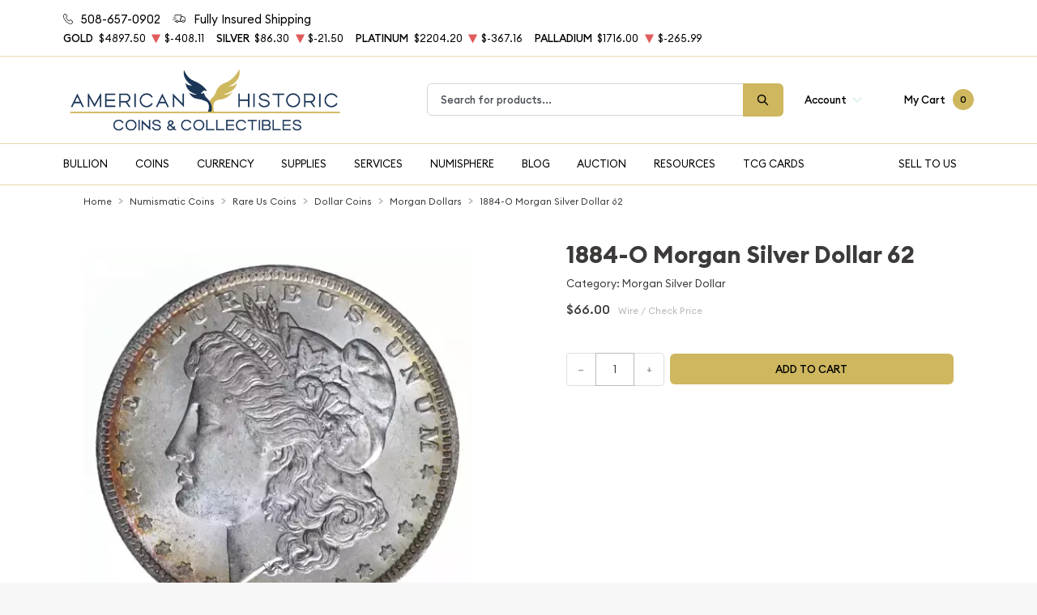

--- FILE ---
content_type: text/html; charset=utf-8
request_url: https://ahcoinco.com/product/547387-morgan-silver-dollar
body_size: 38717
content:
<!DOCTYPE html>
<html class="no-js" lang="en">

    <head>
        <link rel="shortcut icon"
              href="https://ahcoinco.com/media/img/favicon/tEHbnxGR697uQeqilce6K8gcKWxX146hjq9VUTfX.png"/>
        <meta charset="UTF-8">
        <meta name="viewport" content="width=device-width,initial-scale=1.0, maximum-scale=5.0, minimum-scale=1.0">
        

        
            <link rel="canonical" href="https://ahcoinco.com/product/547387-morgan-silver-dollar">
            <script type="application/ld+json">{"@context":"https:\/\/schema.org\/","@type":"Product","url":"https:\/\/ahcoinco.com\/product\/547387-morgan-silver-dollar","name":"Morgan Silver Dollar","image":["ahcoinco.com\/thumbs\/morgan-silver-dollar-289390-medium.jpg","ahcoinco.com\/thumbs\/morgan-silver-dollar-289391-medium.jpg"],"description":"1884 O Morgan Silver Dollar UNC\n\nWe make no guarantee of any grade or condition suggested, it is strictly our opinion. PLEASE JUDGE ALL ITEMS FOR YOURSELF using the supplied photographs. We do not alt","sku":"3f83fe68-673c-493b-aed0-64a02483dc8d","category":"numismatic-coins > rare-us-coins > dollar-coins > morgan-dollars","potentialAction":[{"@type":"SearchAction","target":"https:\/\/ahcoinco.com\/catalog\/search?query={query}&type=","query":"required"},{"@context":"https:\/\/schema.org","@type":"SubscribeAction","agent":{"@type":"Person","name":"Customer"},"object":{"@type":"Thing","name":"Subscribe to Newsletter","description":"Get best offers direct to your mail"}},{"@context":"https:\/\/schema.org","@type":"BuyAction","agent":{"@type":"Person","name":"Customer"},"object":{"@type":"Thing","name":"Morgan Silver Dollar"},"seller":{"@type":["https:\/\/schema.org\/OnlineBusiness","https:\/\/schema.org\/OnlineStore"],"name":"American Historic Coins & Collectibles"}}],"offers":[{"@type":"Offer","price":66,"seller":{"@type":["OnlineBusiness","OnlineStore"],"name":"American Historic Coins & Collectibles"},"priceCurrency":"USD","eligibleQuantity":{"@type":"QuantitativeValue","minValue":1,"maxValue":1,"unitText":"Qty"},"description":"Check","availability":"https:\/\/schema.org\/InStock","url":"https:\/\/ahcoinco.com\/product\/547387-morgan-silver-dollar"},{"@type":"Offer","price":66,"seller":{"@type":["OnlineBusiness","OnlineStore"],"name":"American Historic Coins & Collectibles"},"priceCurrency":"USD","eligibleQuantity":{"@type":"QuantitativeValue","minValue":1,"maxValue":1,"unitText":"Qty"},"description":"Wire","availability":"https:\/\/schema.org\/InStock","url":"https:\/\/ahcoinco.com\/product\/547387-morgan-silver-dollar"},{"@type":"Offer","price":68.64,"seller":{"@type":["OnlineBusiness","OnlineStore"],"name":"American Historic Coins & Collectibles"},"priceCurrency":"USD","eligibleQuantity":{"@type":"QuantitativeValue","minValue":1,"maxValue":1,"unitText":"Qty"},"description":"Credit Card","availability":"https:\/\/schema.org\/InStock","url":"https:\/\/ahcoinco.com\/product\/547387-morgan-silver-dollar"},{"@type":"Offer","price":68.64,"seller":{"@type":["OnlineBusiness","OnlineStore"],"name":"American Historic Coins & Collectibles"},"priceCurrency":"USD","eligibleQuantity":{"@type":"QuantitativeValue","minValue":1,"maxValue":1,"unitText":"Qty"},"description":"Paypal","availability":"https:\/\/schema.org\/InStock","url":"https:\/\/ahcoinco.com\/product\/547387-morgan-silver-dollar"}],"itemCondition":"UsedCondition","additionalProperty":[{"@type":"PropertyValue","name":"Mint Mark","value":"O"},{"@type":"PropertyValue","name":"Year","value":"1884"},{"@type":"PropertyValue","name":"Strike","value":"MS"},{"@type":"PropertyValue","name":"Grade","value":"62"},{"@type":"PropertyValue","name":"Specification properties","value":"No"},{"@type":"PropertyValue","name":"Designation","value":"-"}],"material":"Silver"}</script>
    
        <title>1884-O Morgan Silver Dollar 62   - American Historic Coins &amp; Collectibles</title>
        <meta name="description" content="1884 O Morgan Silver Dollar UNC

We make no guarantee of any grade or condition suggested, it is strictly our opinion. PLEASE JUDGE ALL ITEMS FOR YOURSELF using the supplied photographs. We do not alt">
        
        <meta name="title" content="1884-O Morgan Silver Dollar 62   - American Historic Coins &amp; Collectibles">
        
        
                    <link async defer rel="stylesheet" href="/themes/theme-4/assets/css/main.css?v=20260201">
                            <link rel="stylesheet" href="https://ahcoinco.com/media/custom/ahc_styles.css?v=20260201">
                    
        
        <meta name="csrf-token" content="mXRPGjYJHDrGLPs5ZW5vaQ1kXjwSr94WSwdpLIXg"/>
        <link href="https://fonts.googleapis.com/icon?family=Material+Icons" rel="stylesheet">
                    <script>window.dataLayer = window.dataLayer || [];</script><script>
            window.dataLayer.push({"ecommerce":{"currencyCode":"USD","detail":{"products":{"name":"Morgan Silver Dollar","id":547387,"price":66,"brand":null,"category":"numismatic"}},"impressions":[{"name":"1922-1935 Peace Silver Dollar (Circulated)","id":3281,"price":80.1,"brand":null,"category":"numismatic","position":513},{"name":"1885-O $1","id":545621,"price":129,"brand":null,"category":"numismatic","position":0},{"name":"1887  ","id":545738,"price":105,"brand":null,"category":"numismatic","position":0},{"name":"Morgan Silver Dollar","id":545774,"price":160,"brand":null,"category":"numismatic","position":0},{"name":"Morgan Silver Dollar","id":545775,"price":200,"brand":null,"category":"numismatic","position":0},{"name":"1881-S $1","id":545925,"price":89,"brand":null,"category":"numismatic","position":0},{"name":"Morgan Silver Dollar","id":546089,"price":44.95,"brand":null,"category":"numismatic","position":0},{"name":"Morgan Silver Dollar","id":546090,"price":425,"brand":null,"category":"numismatic","position":0},{"name":"Morgan Silver Dollar","id":546105,"price":99.95,"brand":null,"category":"numismatic","position":0},{"name":"Morgan Silver Dollar","id":546122,"price":59.95,"brand":null,"category":"numismatic","position":0}]},"event":"gtm-ee-event","gtm-ee-event-category":"Enhanced Ecommerce","gtm-ee-event-action":"Product Details","gtm-ee-event-non-interaction":"True"});
        </script><!-- Google Tag Manager -->
        <script>(function(w,d,s,l,i){w[l]=w[l]||[];w[l].push({'gtm.start':
        new Date().getTime(),event:'gtm.js'});var f=d.getElementsByTagName(s)[0],
        j=d.createElement(s),dl=l!='dataLayer'?'&l='+l:'';j.async=true;j.src=
        'https://www.googletagmanager.com/gtm.js?id='+i+dl;f.parentNode.insertBefore(j,f);
        })(window,document,'script','dataLayer','GTM-NRVW62PP');</script>
        <!-- End Google Tag Manager -->
        
        

        

        


        <script type="text/javascript">
          const PPM = {
            google_api_key: "AIzaSyDwRRjxDUIp7gU-58vkFq6dCLVfaYGvlO4",
            assets_path: '/themes/theme-4/assets',
          }
        </script>


    </head>

    <body class="">

                
                    <!-- Google Tag Manager (noscript) -->
        <noscript><iframe src="https://www.googletagmanager.com/ns.html?id=GTM-NRVW62PP" height="0" width="0" style="display:none;visibility:hidden"></iframe></noscript>
        <!-- End Google Tag Manager (noscript) -->
                <noscript>Sorry, your browser does not support JavaScript!</noscript>
                    <div x-data="notification()" :class="classes"
                 class="alert alert-primary alert-onload rounded-0 mb-0 justify-content-center active" role="alert">
                <i class="icon text-base"><svg width="14" height="14" viewBox="0 0 14 14" fill="none" xmlns="http://www.w3.org/2000/svg">
<path d="M6.80292 0.85022C3.05179 0.85022 0 3.76616 0 7.35026C0 10.9344 3.05179 13.8502 6.80292 13.8502C10.554 13.8502 13.6058 10.9344 13.6058 7.35026C13.6058 3.76616 10.554 0.85022 6.80292 0.85022ZM6.80292 12.6684C3.73377 12.6684 1.23689 10.2827 1.23689 7.35026C1.23689 4.41781 3.73377 2.03204 6.80292 2.03204C9.87206 2.03204 12.3689 4.41781 12.3689 7.35026C12.3689 10.2827 9.87202 12.6684 6.80292 12.6684Z" fill="#3D3A3A"/>
<path d="M6.80295 3.60767C6.34835 3.60767 5.97852 3.96107 5.97852 4.39546C5.97852 4.82946 6.34835 5.18255 6.80295 5.18255C7.25754 5.18255 7.62737 4.82946 7.62737 4.39546C7.62737 3.96107 7.25754 3.60767 6.80295 3.60767Z" fill="#3D3A3A"/>
<path d="M6.80302 6.36536C6.46147 6.36536 6.18457 6.62993 6.18457 6.95627V10.5018C6.18457 10.8281 6.46147 11.0927 6.80302 11.0927C7.14457 11.0927 7.42147 10.8281 7.42147 10.5018V6.95627C7.42147 6.62993 7.14457 6.36536 6.80302 6.36536Z" fill="#3D3A3A"/>
</svg>
</i>
                <p x-text="message"></p>
                <button @click.prevent="toggle" type="button"
                        class="btn btn-sm btn-primary btn-icon close rounded-circle"
                        aria-label="Close">
                    <svg width="16" height="18" viewBox="0 0 16 18" fill="none" xmlns="http://www.w3.org/2000/svg">
<path d="M9.46584 9.00093L15.6959 2.55937C16.1014 2.14038 16.1014 1.46292 15.6959 1.04392C15.2907 0.624926 14.6354 0.624926 14.2302 1.04392L7.99991 7.48548L1.76983 1.04392C1.36438 0.624926 0.709335 0.624926 0.304082 1.04392C-0.101361 1.46292 -0.101361 2.14038 0.304082 2.55937L6.53416 9.00093L0.304082 15.4425C-0.101361 15.8615 -0.101361 16.5389 0.304082 16.9579C0.506044 17.1669 0.771594 17.2719 1.03695 17.2719C1.30231 17.2719 1.56767 17.1669 1.76983 16.9579L7.99991 10.5164L14.2302 16.9579C14.4323 17.1669 14.6977 17.2719 14.963 17.2719C15.2284 17.2719 15.4938 17.1669 15.6959 16.9579C16.1014 16.5389 16.1014 15.8615 15.6959 15.4425L9.46584 9.00093Z" fill="black"/>
</svg>

                </button>
            </div>
            <div class="content position-relative">
                <div role='banner' x-data="header" class="site-header">
                                        <div x-data="mobileMenu({
        currentTab: 'menu'
    })" :class="mobileMenuClass" class="mobile-menu" id="mobile-menu">

        <div class="mobile-menu__bar">
            <a href="https://ahcoinco.com" class="custom-logo-link" rel="home">
                <img src="https://ahcoinco.com/media/img/logo/a78BFHqHWT6O4LlxqhOhHoYngt4b1SaDAkutUcxF.png"
                     class="custom-logo" alt="American Historic Coins &amp; Collectibles Logo">
            </a>
            <button @click.prevent="toggleMobileMenu" class="hamburger hamburger--spin close"
                    :class="{ 'is-active': mobileMenuActive }" type="button" aria-label="Toggle Menu">
                <span class="hamburger-box">
                    <span class="hamburger-inner"></span>
                </span>
            </button>
        </div>

        <div x-data="tabs({ currentTabId: 'menu' })" class="tabs">
            <div class="mobile-menu__header">
                <div class="container">
                    <ul class="mobile-menu__header__nav">
                        <li class="mobile-menu__header__nav__item" :class="{ 'is-active': currentTabId == 'menu' }">
                            <a href="#menu" @click.prevent="switchTab('menu')">Menu</a>
                        </li>
                        <li class="mobile-menu__header__nav__item" :class="{ 'is-active': currentTabId == 'contacts' }">
                            <a href="#contacts" @click.prevent="switchTab('contacts')">Contact Us</a>
                        </li>
                    </ul>
                </div>
            </div>

            <div class="mobile-menu__content">
                <div class="mobile-menu__content__tab tabs-tab is-active is-visible" id="menu">
                    <nav class="menu-container">
                        <ul x-data="mobileSlideMenu" class="root-menu">
                                                                                                <li class="menu-item menu-item-has-children">
                                        <a class=""
                                           
                                           href="/bullion">
                                            
                                            Bullion
                                        </a>
                                        <ul class="sub-menu">
                                            <div class="sub-menu__header">
                                                <div @click="maybeCloseSubMenu" class="sub-menu__header__return">
                                                    <i class="icon">
                                                        <svg xmlns="http://www.w3.org/2000/svg" viewBox="0 0 256 512">
                                                            <path fill="currentColor"
                                                                  d="M231.293 473.899l19.799-19.799c4.686-4.686 4.686-12.284 0-16.971L70.393 256 251.092 74.87c4.686-4.686 4.686-12.284 0-16.971L231.293 38.1c-4.686-4.686-12.284-4.686-16.971 0L4.908 247.515c-4.686 4.686-4.686 12.284 0 16.971L214.322 473.9c4.687 4.686 12.285 4.686 16.971-.001z">
                                                            </path>
                                                        </svg>
                                                    </i>

                                                    <span
                                                            class="sub-menu__header__return__label">Bullion
                                                    </span>
                                                </div>
                                                <a class="sub-menu__header__follow"
                                                   href="/bullion">Show All
                                                </a>
                                            </div>
                                                                                            
                                                                                                    
                                                    <li
                                                            class="menu-item ">
                                                        
                                                        <a href="/gold-bullion"
                                                           class="column-title"
                                                                >
                                                            Gold
                                                        </a>
                                                        
                                                                                                            </li>
                                                                                                    
                                                    <li
                                                            class="menu-item  menu-item-has-children ">
                                                        
                                                        <a href="/gold-coins"
                                                           class=""
                                                                >
                                                            Gold Coins
                                                        </a>
                                                        
                                                                                                                    <ul class="sub-menu">
                                                                <div class="sub-menu__header">
                                                                    <div @click="maybeCloseSubMenu"
                                                                         class="sub-menu__header__return">
                                                                        <i class="icon">
                                                                            <svg
                                                                                    xmlns="http://www.w3.org/2000/svg"
                                                                                    viewBox="0 0 256 512">
                                                                                <path fill="currentColor"
                                                                                      d="M231.293 473.899l19.799-19.799c4.686-4.686 4.686-12.284 0-16.971L70.393 256 251.092 74.87c4.686-4.686 4.686-12.284 0-16.971L231.293 38.1c-4.686-4.686-12.284-4.686-16.971 0L4.908 247.515c-4.686 4.686-4.686 12.284 0 16.971L214.322 473.9c4.687 4.686 12.285 4.686 16.971-.001z">
                                                                                </path>
                                                                            </svg>
                                                                        </i>
                                                                        <span
                                                                                class="sub-menu__header__return__label">Gold Coins</span>
                                                                    </div>
                                                                    <a class="sub-menu__header__follow"
                                                                       href="/gold-coins">Show
                                                                        all
                                                                    </a>
                                                                </div>
                                                                                                                                    <li class="menu-item">
                                                                        
                                                                        <a href="/us-gold-coins"
                                                                           class=""
                                                                                >
                                                                            U.S. Gold Coins
                                                                        </a>
                                                                        
                                                                    </li>
                                                                                                                                    <li class="menu-item">
                                                                        
                                                                        <a href="/australian-gold-coins"
                                                                           class=""
                                                                                >
                                                                            Australian Gold Coins
                                                                        </a>
                                                                        
                                                                    </li>
                                                                                                                                    <li class="menu-item">
                                                                        
                                                                        <a href="/austrian-gold-coins"
                                                                           class=""
                                                                                >
                                                                            Austrian Gold Coins
                                                                        </a>
                                                                        
                                                                    </li>
                                                                                                                                    <li class="menu-item">
                                                                        
                                                                        <a href="/canadian-gold-coins"
                                                                           class=""
                                                                                >
                                                                            Canadian Gold Coins
                                                                        </a>
                                                                        
                                                                    </li>
                                                                                                                                    <li class="menu-item">
                                                                        
                                                                        <a href="/chinese-gold-coins"
                                                                           class=""
                                                                                >
                                                                            Chinese Gold Coins
                                                                        </a>
                                                                        
                                                                    </li>
                                                                                                                                    <li class="menu-item">
                                                                        
                                                                        <a href="/mexican-gold-coins"
                                                                           class=""
                                                                                >
                                                                            Mexican Gold Coins
                                                                        </a>
                                                                        
                                                                    </li>
                                                                                                                                    <li class="menu-item">
                                                                        
                                                                        <a href="/south-african-gold-coins"
                                                                           class=""
                                                                                >
                                                                            South African Gold Coins
                                                                        </a>
                                                                        
                                                                    </li>
                                                                                                                            </ul>
                                                                                                            </li>
                                                                                                    
                                                    <li
                                                            class="menu-item ">
                                                        
                                                        <a href="/gold-bars"
                                                           class=""
                                                                >
                                                            Gold Bars
                                                        </a>
                                                        
                                                                                                            </li>
                                                                                                    
                                                    <li
                                                            class="menu-item ">
                                                        
                                                        <a href="/gold-rounds"
                                                           class=""
                                                                >
                                                            Gold Rounds
                                                        </a>
                                                        
                                                                                                            </li>
                                                                                                                                            
                                                                                                    
                                                    <li
                                                            class="menu-item ">
                                                        
                                                        <a href="/silver-bullion"
                                                           class="column-title"
                                                                >
                                                            Silver
                                                        </a>
                                                        
                                                                                                            </li>
                                                                                                    
                                                    <li
                                                            class="menu-item ">
                                                        
                                                        <a href="https://ahcoinco.com/vintage-silver"
                                                           class=""
                                                                >
                                                            Vintage Silver
                                                        </a>
                                                        
                                                                                                            </li>
                                                                                                    
                                                    <li
                                                            class="menu-item  menu-item-has-children ">
                                                        
                                                        <a href="/silver-coins"
                                                           class=""
                                                                >
                                                            Silver Coins
                                                        </a>
                                                        
                                                                                                                    <ul class="sub-menu">
                                                                <div class="sub-menu__header">
                                                                    <div @click="maybeCloseSubMenu"
                                                                         class="sub-menu__header__return">
                                                                        <i class="icon">
                                                                            <svg
                                                                                    xmlns="http://www.w3.org/2000/svg"
                                                                                    viewBox="0 0 256 512">
                                                                                <path fill="currentColor"
                                                                                      d="M231.293 473.899l19.799-19.799c4.686-4.686 4.686-12.284 0-16.971L70.393 256 251.092 74.87c4.686-4.686 4.686-12.284 0-16.971L231.293 38.1c-4.686-4.686-12.284-4.686-16.971 0L4.908 247.515c-4.686 4.686-4.686 12.284 0 16.971L214.322 473.9c4.687 4.686 12.285 4.686 16.971-.001z">
                                                                                </path>
                                                                            </svg>
                                                                        </i>
                                                                        <span
                                                                                class="sub-menu__header__return__label">Silver Coins</span>
                                                                    </div>
                                                                    <a class="sub-menu__header__follow"
                                                                       href="/silver-coins">Show
                                                                        all
                                                                    </a>
                                                                </div>
                                                                                                                                    <li class="menu-item">
                                                                        
                                                                        <a href="/us-silver-coins"
                                                                           class=""
                                                                                >
                                                                            U.S. Silver Coins
                                                                        </a>
                                                                        
                                                                    </li>
                                                                                                                                    <li class="menu-item">
                                                                        
                                                                        <a href="/australian-silver-coins"
                                                                           class=""
                                                                                >
                                                                            Australian Silver Coins
                                                                        </a>
                                                                        
                                                                    </li>
                                                                                                                                    <li class="menu-item">
                                                                        
                                                                        <a href="/austrian-silver-coins"
                                                                           class=""
                                                                                >
                                                                            Austrian Silver Coins
                                                                        </a>
                                                                        
                                                                    </li>
                                                                                                                                    <li class="menu-item">
                                                                        
                                                                        <a href="/british-silver-coins"
                                                                           class=""
                                                                                >
                                                                            British Silver Coins
                                                                        </a>
                                                                        
                                                                    </li>
                                                                                                                                    <li class="menu-item">
                                                                        
                                                                        <a href="/canadian-silver-coins"
                                                                           class=""
                                                                                >
                                                                            Canadian Silver Coins
                                                                        </a>
                                                                        
                                                                    </li>
                                                                                                                                    <li class="menu-item">
                                                                        
                                                                        <a href="/mexican-silver-coins"
                                                                           class=""
                                                                                >
                                                                            Mexican Silver Coins
                                                                        </a>
                                                                        
                                                                    </li>
                                                                                                                                    <li class="menu-item">
                                                                        
                                                                        <a href="/niue-silver-coins"
                                                                           class=""
                                                                                >
                                                                            Niue Silver Coins
                                                                        </a>
                                                                        
                                                                    </li>
                                                                                                                                    <li class="menu-item">
                                                                        
                                                                        <a href="/south-african-silver-coins"
                                                                           class=""
                                                                                >
                                                                            South African Silver Coins
                                                                        </a>
                                                                        
                                                                    </li>
                                                                                                                            </ul>
                                                                                                            </li>
                                                                                                    
                                                    <li
                                                            class="menu-item ">
                                                        
                                                        <a href="/silver-bars"
                                                           class=""
                                                                >
                                                            Silver Bars
                                                        </a>
                                                        
                                                                                                            </li>
                                                                                                                                            
                                                                                                    
                                                    <li
                                                            class="menu-item  menu-item-has-children ">
                                                        
                                                        <a href="/platinum-bullion"
                                                           class="column-title"
                                                                >
                                                            Platinum
                                                        </a>
                                                        
                                                                                                                    <ul class="sub-menu">
                                                                <div class="sub-menu__header">
                                                                    <div @click="maybeCloseSubMenu"
                                                                         class="sub-menu__header__return">
                                                                        <i class="icon">
                                                                            <svg
                                                                                    xmlns="http://www.w3.org/2000/svg"
                                                                                    viewBox="0 0 256 512">
                                                                                <path fill="currentColor"
                                                                                      d="M231.293 473.899l19.799-19.799c4.686-4.686 4.686-12.284 0-16.971L70.393 256 251.092 74.87c4.686-4.686 4.686-12.284 0-16.971L231.293 38.1c-4.686-4.686-12.284-4.686-16.971 0L4.908 247.515c-4.686 4.686-4.686 12.284 0 16.971L214.322 473.9c4.687 4.686 12.285 4.686 16.971-.001z">
                                                                                </path>
                                                                            </svg>
                                                                        </i>
                                                                        <span
                                                                                class="sub-menu__header__return__label">Platinum</span>
                                                                    </div>
                                                                    <a class="sub-menu__header__follow"
                                                                       href="/platinum-bullion">Show
                                                                        all
                                                                    </a>
                                                                </div>
                                                                                                                                    <li class="menu-item">
                                                                        
                                                                        <a href="/platinum-coins"
                                                                           class=""
                                                                                >
                                                                            Platinum Coins
                                                                        </a>
                                                                        
                                                                    </li>
                                                                                                                                    <li class="menu-item">
                                                                        
                                                                        <a href="/platinum-rounds"
                                                                           class=""
                                                                                >
                                                                            Platinum Rounds
                                                                        </a>
                                                                        
                                                                    </li>
                                                                                                                                    <li class="menu-item">
                                                                        
                                                                        <a href="/platinum-bars"
                                                                           class=""
                                                                                >
                                                                            Platinum Bars
                                                                        </a>
                                                                        
                                                                    </li>
                                                                                                                            </ul>
                                                                                                            </li>
                                                                                                                                            
                                                                                                    
                                                    <li
                                                            class="menu-item ">
                                                        
                                                        <a href="/copper-rounds"
                                                           class=""
                                                                >
                                                            Copper Bullion
                                                        </a>
                                                        
                                                                                                            </li>
                                                                                                    
                                                    <li
                                                            class="menu-item ">
                                                        
                                                        <a href="/bullion-coins"
                                                           class=""
                                                                >
                                                            Bullion Coins
                                                        </a>
                                                        
                                                                                                            </li>
                                                                                                                                    </ul>
                                    </li>
                                                                                                                                <li class="menu-item menu-item-has-children">
                                        <a class=""
                                           
                                           href="/numismatic-coins">
                                            
                                            Coins
                                        </a>
                                        <ul class="sub-menu">
                                            <div class="sub-menu__header">
                                                <div @click="maybeCloseSubMenu" class="sub-menu__header__return">
                                                    <i class="icon">
                                                        <svg xmlns="http://www.w3.org/2000/svg" viewBox="0 0 256 512">
                                                            <path fill="currentColor"
                                                                  d="M231.293 473.899l19.799-19.799c4.686-4.686 4.686-12.284 0-16.971L70.393 256 251.092 74.87c4.686-4.686 4.686-12.284 0-16.971L231.293 38.1c-4.686-4.686-12.284-4.686-16.971 0L4.908 247.515c-4.686 4.686-4.686 12.284 0 16.971L214.322 473.9c4.687 4.686 12.285 4.686 16.971-.001z">
                                                            </path>
                                                        </svg>
                                                    </i>

                                                    <span
                                                            class="sub-menu__header__return__label">Coins
                                                    </span>
                                                </div>
                                                <a class="sub-menu__header__follow"
                                                   href="/numismatic-coins">Show All
                                                </a>
                                            </div>
                                                                                            
                                                                                                    
                                                    <li
                                                            class="menu-item  menu-item-has-children ">
                                                        
                                                        <a href="/rare-us-coins"
                                                           class="column-title"
                                                                >
                                                            US Coins
                                                        </a>
                                                        
                                                                                                                    <ul class="sub-menu">
                                                                <div class="sub-menu__header">
                                                                    <div @click="maybeCloseSubMenu"
                                                                         class="sub-menu__header__return">
                                                                        <i class="icon">
                                                                            <svg
                                                                                    xmlns="http://www.w3.org/2000/svg"
                                                                                    viewBox="0 0 256 512">
                                                                                <path fill="currentColor"
                                                                                      d="M231.293 473.899l19.799-19.799c4.686-4.686 4.686-12.284 0-16.971L70.393 256 251.092 74.87c4.686-4.686 4.686-12.284 0-16.971L231.293 38.1c-4.686-4.686-12.284-4.686-16.971 0L4.908 247.515c-4.686 4.686-4.686 12.284 0 16.971L214.322 473.9c4.687 4.686 12.285 4.686 16.971-.001z">
                                                                                </path>
                                                                            </svg>
                                                                        </i>
                                                                        <span
                                                                                class="sub-menu__header__return__label">US Coins</span>
                                                                    </div>
                                                                    <a class="sub-menu__header__follow"
                                                                       href="/rare-us-coins">Show
                                                                        all
                                                                    </a>
                                                                </div>
                                                                                                                                    <li class="menu-item">
                                                                        
                                                                        <a href="/colonial-coins"
                                                                           class=""
                                                                                >
                                                                            Colonial Coins
                                                                        </a>
                                                                        
                                                                    </li>
                                                                                                                                    <li class="menu-item">
                                                                        
                                                                        <a href="/half-cents-and-cents"
                                                                           class=""
                                                                                >
                                                                            Half-Cents and Cents
                                                                        </a>
                                                                        
                                                                    </li>
                                                                                                                                    <li class="menu-item">
                                                                        
                                                                        <a href="/two-and-three-cents"
                                                                           class=""
                                                                                >
                                                                            Two and Three Cents
                                                                        </a>
                                                                        
                                                                    </li>
                                                                                                                                    <li class="menu-item">
                                                                        
                                                                        <a href="/nickels"
                                                                           class=""
                                                                                >
                                                                            Nickels
                                                                        </a>
                                                                        
                                                                    </li>
                                                                                                                                    <li class="menu-item">
                                                                        
                                                                        <a href="/half-dimes-and-dimes"
                                                                           class=""
                                                                                >
                                                                            Half-Dimes and Dimes
                                                                        </a>
                                                                        
                                                                    </li>
                                                                                                                                    <li class="menu-item">
                                                                        
                                                                        <a href="/twenty-cents-and-quarters"
                                                                           class=""
                                                                                >
                                                                            Twenty Cents &amp; Quarters
                                                                        </a>
                                                                        
                                                                    </li>
                                                                                                                                    <li class="menu-item">
                                                                        
                                                                        <a href="/half-dollars"
                                                                           class=""
                                                                                >
                                                                            Half Dollars
                                                                        </a>
                                                                        
                                                                    </li>
                                                                                                                                    <li class="menu-item">
                                                                        
                                                                        <a href="/dollar-coins"
                                                                           class=""
                                                                                >
                                                                            Dollars
                                                                        </a>
                                                                        
                                                                    </li>
                                                                                                                                    <li class="menu-item">
                                                                        
                                                                        <a href="/pre-1933-gold-coins"
                                                                           class=""
                                                                                >
                                                                            Gold Coins
                                                                        </a>
                                                                        
                                                                    </li>
                                                                                                                            </ul>
                                                                                                            </li>
                                                                                                                                            
                                                                                                    
                                                    <li
                                                            class="menu-item ">
                                                        
                                                        <a href="/ancient-coins"
                                                           class=""
                                                                >
                                                            Ancient Coins
                                                        </a>
                                                        
                                                                                                            </li>
                                                                                                    
                                                    <li
                                                            class="menu-item ">
                                                        
                                                        <a href="/hard-times-tokens"
                                                           class=""
                                                                >
                                                            Civil War Tokens
                                                        </a>
                                                        
                                                                                                            </li>
                                                                                                    
                                                    <li
                                                            class="menu-item  menu-item-has-children ">
                                                        
                                                        <a href="/world-coins"
                                                           class=""
                                                                >
                                                            World Coins
                                                        </a>
                                                        
                                                                                                                    <ul class="sub-menu">
                                                                <div class="sub-menu__header">
                                                                    <div @click="maybeCloseSubMenu"
                                                                         class="sub-menu__header__return">
                                                                        <i class="icon">
                                                                            <svg
                                                                                    xmlns="http://www.w3.org/2000/svg"
                                                                                    viewBox="0 0 256 512">
                                                                                <path fill="currentColor"
                                                                                      d="M231.293 473.899l19.799-19.799c4.686-4.686 4.686-12.284 0-16.971L70.393 256 251.092 74.87c4.686-4.686 4.686-12.284 0-16.971L231.293 38.1c-4.686-4.686-12.284-4.686-16.971 0L4.908 247.515c-4.686 4.686-4.686 12.284 0 16.971L214.322 473.9c4.687 4.686 12.285 4.686 16.971-.001z">
                                                                                </path>
                                                                            </svg>
                                                                        </i>
                                                                        <span
                                                                                class="sub-menu__header__return__label">World Coins</span>
                                                                    </div>
                                                                    <a class="sub-menu__header__follow"
                                                                       href="/world-coins">Show
                                                                        all
                                                                    </a>
                                                                </div>
                                                                                                                                    <li class="menu-item">
                                                                        
                                                                        <a href="https://ahcoinco.com/canadian-coins"
                                                                           class=""
                                                                                >
                                                                            Canadian Coins
                                                                        </a>
                                                                        
                                                                    </li>
                                                                                                                            </ul>
                                                                                                            </li>
                                                                                                                                            
                                                                                                    
                                                    <li
                                                            class="menu-item  menu-item-has-children ">
                                                        
                                                        <a href=""
                                                           class="column-title"
                                                                >
                                                            Other
                                                        </a>
                                                        
                                                                                                                    <ul class="sub-menu">
                                                                <div class="sub-menu__header">
                                                                    <div @click="maybeCloseSubMenu"
                                                                         class="sub-menu__header__return">
                                                                        <i class="icon">
                                                                            <svg
                                                                                    xmlns="http://www.w3.org/2000/svg"
                                                                                    viewBox="0 0 256 512">
                                                                                <path fill="currentColor"
                                                                                      d="M231.293 473.899l19.799-19.799c4.686-4.686 4.686-12.284 0-16.971L70.393 256 251.092 74.87c4.686-4.686 4.686-12.284 0-16.971L231.293 38.1c-4.686-4.686-12.284-4.686-16.971 0L4.908 247.515c-4.686 4.686-4.686 12.284 0 16.971L214.322 473.9c4.687 4.686 12.285 4.686 16.971-.001z">
                                                                                </path>
                                                                            </svg>
                                                                        </i>
                                                                        <span
                                                                                class="sub-menu__header__return__label">Other</span>
                                                                    </div>
                                                                    <a class="sub-menu__header__follow"
                                                                       href="">Show
                                                                        all
                                                                    </a>
                                                                </div>
                                                                                                                                    <li class="menu-item">
                                                                        
                                                                        <a href="/mint-sets"
                                                                           class=""
                                                                                >
                                                                            Mint Sets
                                                                        </a>
                                                                        
                                                                    </li>
                                                                                                                                    <li class="menu-item">
                                                                        
                                                                        <a href="/proof-set"
                                                                           class=""
                                                                                >
                                                                            Proof Sets
                                                                        </a>
                                                                        
                                                                    </li>
                                                                                                                                    <li class="menu-item">
                                                                        
                                                                        <a href="https://ahcoinco.com/90-constitutional-silver"
                                                                           class=""
                                                                                >
                                                                            90% Constitutional Silver
                                                                        </a>
                                                                        
                                                                    </li>
                                                                                                                                    <li class="menu-item">
                                                                        
                                                                        <a href="/exonumia"
                                                                           class=""
                                                                                >
                                                                            Exonumia
                                                                        </a>
                                                                        
                                                                    </li>
                                                                                                                            </ul>
                                                                                                            </li>
                                                                                                                                            
                                                                                                                                    </ul>
                                    </li>
                                                                                                                                <li class="menu-item menu-item-has-children">
                                        <a class=""
                                           
                                           href="/paper-money">
                                            
                                            Currency
                                        </a>
                                        <ul class="sub-menu">
                                            <div class="sub-menu__header">
                                                <div @click="maybeCloseSubMenu" class="sub-menu__header__return">
                                                    <i class="icon">
                                                        <svg xmlns="http://www.w3.org/2000/svg" viewBox="0 0 256 512">
                                                            <path fill="currentColor"
                                                                  d="M231.293 473.899l19.799-19.799c4.686-4.686 4.686-12.284 0-16.971L70.393 256 251.092 74.87c4.686-4.686 4.686-12.284 0-16.971L231.293 38.1c-4.686-4.686-12.284-4.686-16.971 0L4.908 247.515c-4.686 4.686-4.686 12.284 0 16.971L214.322 473.9c4.687 4.686 12.285 4.686 16.971-.001z">
                                                            </path>
                                                        </svg>
                                                    </i>

                                                    <span
                                                            class="sub-menu__header__return__label">Currency
                                                    </span>
                                                </div>
                                                <a class="sub-menu__header__follow"
                                                   href="/paper-money">Show All
                                                </a>
                                            </div>
                                                                                            
                                                                                                    
                                                    <li
                                                            class="menu-item  menu-item-has-children ">
                                                        
                                                        <a href="https://ahcoinco.com/paper-money"
                                                           class="column-title"
                                                                >
                                                            US Paper Money
                                                        </a>
                                                        
                                                                                                                    <ul class="sub-menu">
                                                                <div class="sub-menu__header">
                                                                    <div @click="maybeCloseSubMenu"
                                                                         class="sub-menu__header__return">
                                                                        <i class="icon">
                                                                            <svg
                                                                                    xmlns="http://www.w3.org/2000/svg"
                                                                                    viewBox="0 0 256 512">
                                                                                <path fill="currentColor"
                                                                                      d="M231.293 473.899l19.799-19.799c4.686-4.686 4.686-12.284 0-16.971L70.393 256 251.092 74.87c4.686-4.686 4.686-12.284 0-16.971L231.293 38.1c-4.686-4.686-12.284-4.686-16.971 0L4.908 247.515c-4.686 4.686-4.686 12.284 0 16.971L214.322 473.9c4.687 4.686 12.285 4.686 16.971-.001z">
                                                                                </path>
                                                                            </svg>
                                                                        </i>
                                                                        <span
                                                                                class="sub-menu__header__return__label">US Paper Money</span>
                                                                    </div>
                                                                    <a class="sub-menu__header__follow"
                                                                       href="https://ahcoinco.com/paper-money">Show
                                                                        all
                                                                    </a>
                                                                </div>
                                                                                                                                    <li class="menu-item">
                                                                        
                                                                        <a href="/continental-and-colonial-paper-money"
                                                                           class=""
                                                                                >
                                                                            Continental and Colonial Currency
                                                                        </a>
                                                                        
                                                                    </li>
                                                                                                                                    <li class="menu-item">
                                                                        
                                                                        <a href="/legal-tender-issues-paper-money"
                                                                           class=""
                                                                                >
                                                                            Legal Tender Notes
                                                                        </a>
                                                                        
                                                                    </li>
                                                                                                                                    <li class="menu-item">
                                                                        
                                                                        <a href="/large-size-silver-certificates"
                                                                           class=""
                                                                                >
                                                                            Large Size Silver Certificates
                                                                        </a>
                                                                        
                                                                    </li>
                                                                                                                                    <li class="menu-item">
                                                                        
                                                                        <a href="/treasury-notes"
                                                                           class=""
                                                                                >
                                                                            Large Size Treasury Notes
                                                                        </a>
                                                                        
                                                                    </li>
                                                                                                                                    <li class="menu-item">
                                                                        
                                                                        <a href="/national-bank-notes"
                                                                           class=""
                                                                                >
                                                                            Large Size National Bank Notes
                                                                        </a>
                                                                        
                                                                    </li>
                                                                                                                                    <li class="menu-item">
                                                                        
                                                                        <a href="/federal-reserve-bank-note"
                                                                           class=""
                                                                                >
                                                                            Large Size Federal Reserve Notes
                                                                        </a>
                                                                        
                                                                    </li>
                                                                                                                                    <li class="menu-item">
                                                                        
                                                                        <a href="/gold-certificates"
                                                                           class=""
                                                                                >
                                                                            Large Size Gold Certificates
                                                                        </a>
                                                                        
                                                                    </li>
                                                                                                                                    <li class="menu-item">
                                                                        
                                                                        <a href="/small-legal-tender-notes"
                                                                           class=""
                                                                                >
                                                                            Small Legal Tender Notes
                                                                        </a>
                                                                        
                                                                    </li>
                                                                                                                                    <li class="menu-item">
                                                                        
                                                                        <a href="/small-federal-reserve-notes"
                                                                           class=""
                                                                                >
                                                                            Small Federal Reserve Notes
                                                                        </a>
                                                                        
                                                                    </li>
                                                                                                                                    <li class="menu-item">
                                                                        
                                                                        <a href="https://ahcoinco.com/bank-checks"
                                                                           class=""
                                                                                >
                                                                            Bank Checks
                                                                        </a>
                                                                        
                                                                    </li>
                                                                                                                            </ul>
                                                                                                            </li>
                                                                                                                                            
                                                                                                    
                                                    <li
                                                            class="menu-item  menu-item-has-children ">
                                                        
                                                        <a href=""
                                                           class="hidden"
                                                                >
                                                            Paper Money Continued
                                                        </a>
                                                        
                                                                                                                    <ul class="sub-menu">
                                                                <div class="sub-menu__header">
                                                                    <div @click="maybeCloseSubMenu"
                                                                         class="sub-menu__header__return">
                                                                        <i class="icon">
                                                                            <svg
                                                                                    xmlns="http://www.w3.org/2000/svg"
                                                                                    viewBox="0 0 256 512">
                                                                                <path fill="currentColor"
                                                                                      d="M231.293 473.899l19.799-19.799c4.686-4.686 4.686-12.284 0-16.971L70.393 256 251.092 74.87c4.686-4.686 4.686-12.284 0-16.971L231.293 38.1c-4.686-4.686-12.284-4.686-16.971 0L4.908 247.515c-4.686 4.686-4.686 12.284 0 16.971L214.322 473.9c4.687 4.686 12.285 4.686 16.971-.001z">
                                                                                </path>
                                                                            </svg>
                                                                        </i>
                                                                        <span
                                                                                class="sub-menu__header__return__label">Paper Money Continued</span>
                                                                    </div>
                                                                    <a class="sub-menu__header__follow"
                                                                       href="">Show
                                                                        all
                                                                    </a>
                                                                </div>
                                                                                                                                    <li class="menu-item">
                                                                        
                                                                        <a href="/fractional-currency-notes"
                                                                           class=""
                                                                                >
                                                                            Fractional Currency Notes
                                                                        </a>
                                                                        
                                                                    </li>
                                                                                                                                    <li class="menu-item">
                                                                        
                                                                        <a href="/emergency-notes-issued-during-wwii"
                                                                           class=""
                                                                                >
                                                                            Emergency Notes Issued During WWII
                                                                        </a>
                                                                        
                                                                    </li>
                                                                                                                                    <li class="menu-item">
                                                                        
                                                                        <a href="/small-gold-certificates"
                                                                           class=""
                                                                                >
                                                                            Small Gold Certificates
                                                                        </a>
                                                                        
                                                                    </li>
                                                                                                                                    <li class="menu-item">
                                                                        
                                                                        <a href="https://ahcoinco.com/small-silver-certificates"
                                                                           class=""
                                                                                >
                                                                            Small Silver Certificates
                                                                        </a>
                                                                        
                                                                    </li>
                                                                                                                                    <li class="menu-item">
                                                                        
                                                                        <a href="/obsolete-currency-notes"
                                                                           class=""
                                                                                >
                                                                            Obsolete Currency Notes
                                                                        </a>
                                                                        
                                                                    </li>
                                                                                                                                    <li class="menu-item">
                                                                        
                                                                        <a href="/world-paper-money"
                                                                           class=""
                                                                                >
                                                                            World Paper Money
                                                                        </a>
                                                                        
                                                                    </li>
                                                                                                                                    <li class="menu-item">
                                                                        
                                                                        <a href="/military-payment-certificates"
                                                                           class=""
                                                                                >
                                                                            Military Payment Certificates
                                                                        </a>
                                                                        
                                                                    </li>
                                                                                                                                    <li class="menu-item">
                                                                        
                                                                        <a href="/disney-dollars"
                                                                           class=""
                                                                                >
                                                                            Disney Dollars
                                                                        </a>
                                                                        
                                                                    </li>
                                                                                                                            </ul>
                                                                                                            </li>
                                                                                                                                    </ul>
                                    </li>
                                                                                                                                <li class="menu-item">
                                        <a href="/supplies"
                                           class=""
                                                >
                                            Supplies
                                        </a>
                                    </li>
                                                                                                                                <li class="menu-item menu-item-has-children">
                                        <a class=""
                                           
                                           href="">
                                            
                                            Services
                                        </a>
                                        <ul class="sub-menu">
                                            <div class="sub-menu__header">
                                                <div @click="maybeCloseSubMenu" class="sub-menu__header__return">
                                                    <i class="icon">
                                                        <svg xmlns="http://www.w3.org/2000/svg" viewBox="0 0 256 512">
                                                            <path fill="currentColor"
                                                                  d="M231.293 473.899l19.799-19.799c4.686-4.686 4.686-12.284 0-16.971L70.393 256 251.092 74.87c4.686-4.686 4.686-12.284 0-16.971L231.293 38.1c-4.686-4.686-12.284-4.686-16.971 0L4.908 247.515c-4.686 4.686-4.686 12.284 0 16.971L214.322 473.9c4.687 4.686 12.285 4.686 16.971-.001z">
                                                            </path>
                                                        </svg>
                                                    </i>

                                                    <span
                                                            class="sub-menu__header__return__label">Services
                                                    </span>
                                                </div>
                                                <a class="sub-menu__header__follow"
                                                   href="">Show All
                                                </a>
                                            </div>
                                                                                            
                                                                                                    
                                                    <li
                                                            class="menu-item ">
                                                        
                                                        <a href="/assaying"
                                                           class=""
                                                                >
                                                            Assaying Metals
                                                        </a>
                                                        
                                                                                                            </li>
                                                                                                    
                                                    <li
                                                            class="menu-item ">
                                                        
                                                        <a href="/appraisals"
                                                           class=""
                                                                >
                                                            Appraisal Services
                                                        </a>
                                                        
                                                                                                            </li>
                                                                                                    
                                                    <li
                                                            class="menu-item ">
                                                        
                                                        <a href="/consignment"
                                                           class=""
                                                                >
                                                            Consign Your Collection
                                                        </a>
                                                        
                                                                                                            </li>
                                                                                                                                    </ul>
                                    </li>
                                                                                                                                <li class="menu-item">
                                        <a href="/numisphere"
                                           class=""
                                                >
                                            Numisphere
                                        </a>
                                    </li>
                                                                                                                                <li class="menu-item">
                                        <a href="/blog"
                                           class=""
                                                >
                                            Blog
                                        </a>
                                    </li>
                                                                                                                                <li class="menu-item">
                                        <a href="/auction"
                                           class=""
                                                >
                                            Auction
                                        </a>
                                    </li>
                                                                                                                                <li class="menu-item menu-item-has-children">
                                        <a class=""
                                           
                                           href="/us-key-date-coins">
                                            
                                            Resources
                                        </a>
                                        <ul class="sub-menu">
                                            <div class="sub-menu__header">
                                                <div @click="maybeCloseSubMenu" class="sub-menu__header__return">
                                                    <i class="icon">
                                                        <svg xmlns="http://www.w3.org/2000/svg" viewBox="0 0 256 512">
                                                            <path fill="currentColor"
                                                                  d="M231.293 473.899l19.799-19.799c4.686-4.686 4.686-12.284 0-16.971L70.393 256 251.092 74.87c4.686-4.686 4.686-12.284 0-16.971L231.293 38.1c-4.686-4.686-12.284-4.686-16.971 0L4.908 247.515c-4.686 4.686-4.686 12.284 0 16.971L214.322 473.9c4.687 4.686 12.285 4.686 16.971-.001z">
                                                            </path>
                                                        </svg>
                                                    </i>

                                                    <span
                                                            class="sub-menu__header__return__label">Resources
                                                    </span>
                                                </div>
                                                <a class="sub-menu__header__follow"
                                                   href="/us-key-date-coins">Show All
                                                </a>
                                            </div>
                                                                                            
                                                                                                    
                                                    <li
                                                            class="menu-item  menu-item-has-children ">
                                                        
                                                        <a href=""
                                                           class="column-title"
                                                                >
                                                            Coin Shows
                                                        </a>
                                                        
                                                                                                                    <ul class="sub-menu">
                                                                <div class="sub-menu__header">
                                                                    <div @click="maybeCloseSubMenu"
                                                                         class="sub-menu__header__return">
                                                                        <i class="icon">
                                                                            <svg
                                                                                    xmlns="http://www.w3.org/2000/svg"
                                                                                    viewBox="0 0 256 512">
                                                                                <path fill="currentColor"
                                                                                      d="M231.293 473.899l19.799-19.799c4.686-4.686 4.686-12.284 0-16.971L70.393 256 251.092 74.87c4.686-4.686 4.686-12.284 0-16.971L231.293 38.1c-4.686-4.686-12.284-4.686-16.971 0L4.908 247.515c-4.686 4.686-4.686 12.284 0 16.971L214.322 473.9c4.687 4.686 12.285 4.686 16.971-.001z">
                                                                                </path>
                                                                            </svg>
                                                                        </i>
                                                                        <span
                                                                                class="sub-menu__header__return__label">Coin Shows</span>
                                                                    </div>
                                                                    <a class="sub-menu__header__follow"
                                                                       href="">Show
                                                                        all
                                                                    </a>
                                                                </div>
                                                                                                                                    <li class="menu-item">
                                                                        
                                                                        <a href="/massachusetts-coin-shows"
                                                                           class=""
                                                                                >
                                                                            Massachusetts Coin Shows
                                                                        </a>
                                                                        
                                                                    </li>
                                                                                                                                    <li class="menu-item">
                                                                        
                                                                        <a href="/maine-coin-shows"
                                                                           class=""
                                                                                >
                                                                            Maine Coin Shows
                                                                        </a>
                                                                        
                                                                    </li>
                                                                                                                                    <li class="menu-item">
                                                                        
                                                                        <a href="rhode-island-coin-shows"
                                                                           class=""
                                                                                >
                                                                            Rhode Island Coin Shows
                                                                        </a>
                                                                        
                                                                    </li>
                                                                                                                                    <li class="menu-item">
                                                                        
                                                                        <a href="/vermont-coin-shows"
                                                                           class=""
                                                                                >
                                                                            Vermont Coin Shows
                                                                        </a>
                                                                        
                                                                    </li>
                                                                                                                                    <li class="menu-item">
                                                                        
                                                                        <a href="/new-hampshire-coin-shows"
                                                                           class=""
                                                                                >
                                                                            New Hampshire Coin Shows
                                                                        </a>
                                                                        
                                                                    </li>
                                                                                                                                    <li class="menu-item">
                                                                        
                                                                        <a href="/connecticut-coin-shows"
                                                                           class=""
                                                                                >
                                                                            Connecticut Coin Shows
                                                                        </a>
                                                                        
                                                                    </li>
                                                                                                                            </ul>
                                                                                                            </li>
                                                                                                    
                                                    <li
                                                            class="menu-item ">
                                                        
                                                        <a href="https://ahcoinco.com/tools"
                                                           class=""
                                                                >
                                                            Tools of the Trade
                                                        </a>
                                                        
                                                                                                            </li>
                                                                                                    
                                                    <li
                                                            class="menu-item ">
                                                        
                                                        <a href="/us-key-date-coins"
                                                           class=""
                                                                >
                                                            U.S. Key Date Coins
                                                        </a>
                                                        
                                                                                                            </li>
                                                                                                    
                                                    <li
                                                            class="menu-item ">
                                                        
                                                        <a href="/grading"
                                                           class=""
                                                                >
                                                            Coin Grading
                                                        </a>
                                                        
                                                                                                            </li>
                                                                                                    
                                                    <li
                                                            class="menu-item ">
                                                        
                                                        <a href="/reporting-requirements-buying"
                                                           class=""
                                                                >
                                                            Buying Requirements
                                                        </a>
                                                        
                                                                                                            </li>
                                                                                                    
                                                    <li
                                                            class="menu-item ">
                                                        
                                                        <a href="/reporting-requirements-selling"
                                                           class=""
                                                                >
                                                            Selling Requirements
                                                        </a>
                                                        
                                                                                                            </li>
                                                                                                    
                                                    <li
                                                            class="menu-item ">
                                                        
                                                        <a href="/local-coin-clubs"
                                                           class=""
                                                                >
                                                            Local Coin Clubs
                                                        </a>
                                                        
                                                                                                            </li>
                                                                                                                                    </ul>
                                    </li>
                                                                                                                                <li class="menu-item">
                                        <a href="https://ahcardco.com/"
                                           class=""
                                                >
                                            TCG Cards
                                        </a>
                                    </li>
                                                                                                                                                                                        <li class="menu-item top-right-menu">
                                        <a href="/sell-to-us"
                                           class=""
                                                >
                                            Sell To Us
                                        </a>
                                    </li>
                                                                                    </ul>
                    </nav>
                </div>

                <div class="mobile-menu__content__tab tabs-tab" id="contacts">
                    <nav class="menu-container">
                        <ul x-data="mobileSlideMenu" class="root-menu">
                            <li class="menu-item">
                                <a href="/about-us">About us</a>
                            </li>
                            <li class="menu-item">
                                <a href="/contact-us">Contacts Us</a>
                            </li>
                        </ul>
                    </nav>
                </div>
            </div>
        </div>


        <div class="mobile-menu__footer">

            <div class="mobile-menu__footer__actions">
                <a href="/user-profile" class="btn-link text-dark">
                    <span class="icon"><svg xmlns="http://www.w3.org/2000/svg" viewBox="0 0 448 512" width="448" height="512"><path fill="currentColor" d="M377.3 303.5c-19.2-19.5-41.7-34.2-67.4-44 35.4-26.4 58.3-68.8 58.1-116.4C367.5 63.5 301.7-1 222.1 0 143.5 1 80 65.1 80 144c0 47.6 23.1 89.8 58.7 116-58 23.1-90.9 68.5-109.3 108.4-27 58.9-28.1 117.1-28.2 119.5-.1 6.3 2.3 12.4 6.8 16.8 4.4 4.5 10.4 7 16.7 7h398.5c12.9 0 23.3-10.3 23.5-23.2.1-4.5.8-113.8-69.4-185zM219.5 48.1c56.5-2.6 103 44 100.4 100.4-2.3 49.2-42.1 89.1-91.4 91.4-56.5 2.6-103-44-100.4-100.4 2.3-49.3 42.1-89.1 91.4-91.4zM50.4 464.7c2.7-19.7 8.8-49 22.3-77.9 29.5-63.1 80.4-95.1 151.3-95.1 50.1 0 90.4 15 119.7 44.5 39.1 39.5 51 96.8 54.6 128.4H50.4z"/></svg></span>
                    <span class="text-nowrap visually-hidden">My Account</span>
                </a>

                <div @click.prevent="$store.cart.open()" class="btn-link text-dark">
                    <span class="icon me-1"><svg xmlns="http://www.w3.org/2000/svg" viewBox="0 0 576 512" width="576" height="512"><path fill="currentColor" d="M551.991 64H144.28l-8.726-44.608C133.35 8.128 123.478 0 112 0H12C5.373 0 0 5.373 0 12v24c0 6.627 5.373 12 12 12h80.24l69.594 355.701C150.796 415.201 144 430.802 144 448c0 35.346 28.654 64 64 64s64-28.654 64-64a63.681 63.681 0 00-8.583-32h145.167a63.681 63.681 0 00-8.583 32c0 35.346 28.654 64 64 64 35.346 0 64-28.654 64-64 0-18.136-7.556-34.496-19.676-46.142l1.035-4.757c3.254-14.96-8.142-29.101-23.452-29.101H203.76l-9.39-48h312.405c11.29 0 21.054-7.869 23.452-18.902l45.216-208C578.695 78.139 567.299 64 551.991 64zM208 472c-13.234 0-24-10.766-24-24s10.766-24 24-24 24 10.766 24 24-10.766 24-24 24zm256 0c-13.234 0-24-10.766-24-24s10.766-24 24-24 24 10.766 24 24-10.766 24-24 24zm23.438-200H184.98l-31.31-160h368.548l-34.78 160z"/></svg></span>
                    <span x-text="$store.cart.totalQuantity">0</span>
                </div>
            </div>

            <div class="d-grid">
                <button @click.prevent="toggleMobileMenu" class="btn btn-block mobile-menu__footer__close close">Close
                    menu
                </button>
            </div>

        </div>
    </div>

    <div class="mobile-menu-overlay"></div>

    <template id="sub-menu-header-template">
        <div class="sub-menu__header">
            <div class="sub-menu__header__return">
                <i class="icon">
                    <svg xmlns="http://www.w3.org/2000/svg" viewBox="0 0 256 512">
                        <path fill="currentColor"
                              d="M231.293 473.899l19.799-19.799c4.686-4.686 4.686-12.284 0-16.971L70.393 256 251.092 74.87c4.686-4.686 4.686-12.284 0-16.971L231.293 38.1c-4.686-4.686-12.284-4.686-16.971 0L4.908 247.515c-4.686 4.686-4.686 12.284 0 16.971L214.322 473.9c4.687 4.686 12.285 4.686 16.971-.001z">
                        </path>
                    </svg>
                </i>
                <span class="sub-menu__header__return__label"></span>
            </div>
            <a class="sub-menu__header__follow" href="#">Show all</a>
        </div>
    </template>
                    <header class="header">
                        <div class="header-top">
    <div class="container">
        <div class="row align-items-center justify-content-center justify-content-lg-end justify-content-xl-between">
                                        <div class="col-12 col-sm-auto mb-sm-1 mb-lg-0">
                    <ul class="header-top__icon-section list list-inline my-0 text-xs">
                        <li class="list-item">
                            <a href="tel:508-657-0902"
                               class="inline-icon-text text-sm-md text-reset">
                                <i class="icon text-base">
                                    <svg width="15" height="16" viewBox="0 0 15 16" fill="none" xmlns="http://www.w3.org/2000/svg">
<path d="M3.03968 10.4809C4.52478 12.3399 6.31251 13.8036 8.35295 14.8393C9.12982 15.2248 10.1688 15.6822 11.3263 15.7606C11.398 15.7639 11.4667 15.7672 11.5384 15.7672C12.3153 15.7672 12.9393 15.4862 13.4478 14.9079C13.4509 14.9046 13.4572 14.8981 13.4603 14.8916C13.6413 14.6629 13.8472 14.457 14.0625 14.2381C14.2091 14.0911 14.3588 13.9376 14.5024 13.7807C15.1669 13.0554 15.1669 12.1341 14.4961 11.4317L12.621 9.46814C12.3028 9.12182 11.9222 8.93886 11.5228 8.93886C11.1235 8.93886 10.7397 9.12182 10.4121 9.46487L9.29517 10.6345C9.19222 10.5724 9.08614 10.5169 8.9863 10.4646C8.8615 10.3993 8.74606 10.3372 8.64311 10.2686C7.626 9.59229 6.7025 8.71016 5.81955 7.57647C5.3734 6.98512 5.07389 6.48852 4.86485 5.98211C5.15813 5.70441 5.43268 5.41363 5.69788 5.12939C5.79147 5.02811 5.88819 4.92683 5.98491 4.82555C6.32187 4.4727 6.50282 4.06431 6.50282 3.64938C6.50282 3.23446 6.32499 2.82607 5.98491 2.47322L5.05517 1.49961C4.94597 1.38526 4.84301 1.27418 4.73693 1.15983C4.53102 0.937666 4.31574 0.708967 4.10358 0.503138C3.78223 0.173158 3.40472 0 3.00536 0C2.60913 0 2.2285 0.173158 1.89466 0.506405L0.727802 1.72831C0.303489 2.17264 0.0632535 2.71172 0.0133344 3.33574C-0.0459446 4.11658 0.0913331 4.94643 0.447007 5.94944C0.992998 7.50133 1.81666 8.94213 3.03968 10.4809ZM0.774601 3.40435C0.812041 2.96982 0.971158 2.60717 1.27067 2.29352L2.43129 1.07815C2.61225 0.895193 2.81193 0.800446 3.00536 0.800446C3.19568 0.800446 3.38912 0.895193 3.56695 1.08469C3.77599 1.28725 3.97255 1.49961 4.1847 1.72504C4.29078 1.83939 4.39998 1.95374 4.50918 2.07136L5.43892 3.04496C5.63236 3.24753 5.7322 3.45335 5.7322 3.65592C5.7322 3.85848 5.63236 4.06431 5.43892 4.26687C5.3422 4.36815 5.24548 4.4727 5.14877 4.57398C4.85861 4.88109 4.58718 5.17186 4.28766 5.44957C4.28142 5.4561 4.2783 5.45937 4.27206 5.46591C4.01311 5.73708 4.05367 5.99518 4.11606 6.19121C4.11918 6.20101 4.1223 6.20754 4.12542 6.21734C4.36566 6.82176 4.69949 7.39678 5.22052 8.08287C6.15651 9.29171 7.14241 10.2294 8.22815 10.9514C8.36231 11.0429 8.50583 11.1148 8.63999 11.1866C8.76478 11.252 8.88022 11.3141 8.98318 11.3827C8.99566 11.3892 9.00502 11.3957 9.0175 11.4023C9.12046 11.4578 9.2203 11.484 9.32013 11.484C9.56973 11.484 9.73197 11.3173 9.78501 11.2618L10.9519 10.0399C11.1328 9.85039 11.3294 9.74911 11.5228 9.74911C11.7599 9.74911 11.9534 9.90266 12.075 10.0399L13.9564 12.0067C14.3308 12.3988 14.3276 12.8235 13.947 13.2384C13.816 13.3854 13.6787 13.5259 13.5321 13.6729C13.3137 13.8951 13.0859 14.1238 12.88 14.3819C12.5212 14.787 12.0938 14.9765 11.5415 14.9765C11.4885 14.9765 11.4323 14.9732 11.3793 14.97C10.356 14.9014 9.40437 14.4832 8.6899 14.1271C6.7493 13.1437 5.04581 11.7486 3.63247 9.97781C2.46873 8.51087 1.68563 7.14521 1.16771 5.68154C0.84636 4.78308 0.724682 4.06104 0.774601 3.40435Z" fill="white"/>
</svg>

                                </i>
                                <span>508-657-0902</span>
                            </a>
                        </li>
                        <li class="list-item d-none d-md-inline-flex">
                            <div class="inline-icon-text text-sm-md">
                                <i class="icon fw text-base">
                                    <svg width="20" height="13" viewBox="0 0 20 13" fill="none" xmlns="http://www.w3.org/2000/svg">
<path d="M5.41683 10.4718H3.75016C3.52016 10.4718 3.3335 10.2763 3.3335 10.0354C3.3335 9.79459 3.52016 9.59912 3.75016 9.59912H5.41683C5.64683 9.59912 5.8335 9.79459 5.8335 10.0354C5.8335 10.2763 5.64683 10.4718 5.41683 10.4718Z" fill="white"/>
<path d="M18.9583 10.4717H17.9166C17.6866 10.4717 17.4999 10.2763 17.4999 10.0354C17.4999 9.79456 17.6866 9.59909 17.9166 9.59909H18.6124L19.1741 6.46454C19.1666 4.86062 17.8583 3.49057 16.25 3.49057H13.5141L12.1883 9.59909H14.5833C14.8133 9.59909 15 9.79456 15 10.0354C15 10.2763 14.8133 10.4717 14.5833 10.4717H11.6666C11.54 10.4717 11.42 10.4115 11.3408 10.3077C11.2616 10.2047 11.2316 10.0686 11.26 9.93942L12.775 2.95825C12.8183 2.75842 12.9866 2.61792 13.1816 2.61792H16.25C18.3174 2.61792 19.9999 4.37979 19.9999 6.54483L19.3674 10.1157C19.3308 10.3225 19.1591 10.4717 18.9583 10.4717Z" fill="white"/>
<path d="M16.2498 12.2171C15.1015 12.2171 14.1665 11.2388 14.1665 10.0354C14.1665 8.83206 15.1015 7.85382 16.2498 7.85382C17.3982 7.85382 18.3332 8.83206 18.3332 10.0354C18.3332 11.2388 17.3982 12.2171 16.2498 12.2171ZM16.2498 8.72647C15.5607 8.72647 14.9998 9.31376 14.9998 10.0354C14.9998 10.7571 15.5607 11.3444 16.2498 11.3444C16.939 11.3444 17.4999 10.7571 17.4999 10.0354C17.4999 9.31376 16.939 8.72647 16.2498 8.72647Z" fill="white"/>
<path d="M7.08334 12.2171C5.935 12.2171 5 11.2388 5 10.0354C5 8.83206 5.935 7.85382 7.08334 7.85382C8.23168 7.85382 9.16669 8.83206 9.16669 10.0354C9.16669 11.2388 8.23168 12.2171 7.08334 12.2171ZM7.08334 8.72647C6.39417 8.72647 5.83334 9.31376 5.83334 10.0354C5.83334 10.7571 6.39417 11.3444 7.08334 11.3444C7.77251 11.3444 8.33335 10.7571 8.33335 10.0354C8.33335 9.31376 7.77251 8.72647 7.08334 8.72647Z" fill="white"/>
<path d="M5.41652 2.61795H2.08317C1.85317 2.61795 1.6665 2.42248 1.6665 2.18163C1.6665 1.94077 1.85317 1.7453 2.08317 1.7453H5.41652C5.64652 1.7453 5.83319 1.94077 5.83319 2.18163C5.83319 2.42248 5.64652 2.61795 5.41652 2.61795Z" fill="white"/>
<path d="M5.41683 5.23586H1.25016C1.02016 5.23586 0.833496 5.04039 0.833496 4.79954C0.833496 4.55869 1.02016 4.36322 1.25016 4.36322H5.41683C5.64683 4.36322 5.8335 4.55869 5.8335 4.79954C5.8335 5.04039 5.64683 5.23586 5.41683 5.23586Z" fill="white"/>
<path d="M5.41665 7.85385H0.416665C0.186666 7.85385 0 7.65837 0 7.41752C0 7.17667 0.186666 6.9812 0.416665 6.9812H5.41665C5.64665 6.9812 5.83331 7.17667 5.83331 7.41752C5.83331 7.65837 5.64665 7.85385 5.41665 7.85385Z" fill="white"/>
<path d="M11.6668 10.4717H8.75014C8.52014 10.4717 8.33347 10.2763 8.33347 10.0354C8.33347 9.79457 8.52014 9.5991 8.75014 9.5991H11.3343L13.2276 0.872645H3.75016C3.52016 0.872645 3.3335 0.677173 3.3335 0.436323C3.3335 0.195473 3.52016 0 3.75016 0H13.7501C13.8768 0 13.9968 0.0602127 14.0759 0.164057C14.1551 0.26703 14.1851 0.403162 14.1568 0.532314L12.0735 10.1314C12.0301 10.3312 11.861 10.4717 11.6668 10.4717Z" fill="white"/>
</svg>

                                </i>
                                <span>Fully insured Shipping</span>
                            </div>
                        </li>
                        <li class="list-item d-inline d-xl-none d-xxl-inline">
                            <div class="inline-icon-text text-sm-md">
                                <i class="icon text-base">
                                    <svg width="14" height="18" viewBox="0 0 14 18" fill="none" xmlns="http://www.w3.org/2000/svg">
<path d="M6.74536 17.7042L6.74558 17.7044C6.81809 17.7707 6.90878 17.8048 7 17.8048C7.09122 17.8048 7.18192 17.7707 7.25442 17.7044L7.25464 17.7042C7.37376 17.5939 8.82122 16.2421 10.2393 14.293C11.6561 12.3456 13.05 9.7932 13.05 7.28305C13.05 3.79287 10.3378 0.95 7 0.95C3.66224 0.95 0.95 3.79287 0.95 7.28305C0.95 9.7932 2.34392 12.3456 3.76073 14.293C5.17878 16.2421 6.62624 17.5939 6.74536 17.7042ZM1.71667 7.28305C1.71667 4.22907 4.08909 1.74812 7 1.74812C9.91091 1.74812 12.2833 4.22907 12.2833 7.28305C12.2833 9.3333 11.2153 11.4797 10.0126 13.2453C8.8373 14.9707 7.53849 16.3252 7 16.8599C6.46151 16.3252 5.1627 14.9707 3.98741 13.2453C2.78468 11.4797 1.71667 9.3333 1.71667 7.28305Z" fill="white" stroke="#EBC347" stroke-width="0.1"/>
<path d="M3.6165 7.283C3.6165 9.23312 5.13208 10.8236 6.99985 10.8236C8.86761 10.8236 10.3832 9.23312 10.3832 7.283C10.3832 5.33288 8.86761 3.74242 6.99985 3.74242C5.13208 3.74242 3.6165 5.33288 3.6165 7.283ZM4.38317 7.283C4.38317 5.76837 5.55894 4.54054 6.99985 4.54054C8.44076 4.54054 9.61652 5.76837 9.61652 7.283C9.61652 8.79763 8.44076 10.0255 6.99985 10.0255C5.55894 10.0255 4.38317 8.79763 4.38317 7.283Z" fill="white" stroke="#EBC347" stroke-width="0.1"/>
</svg>

                                </i>
                                <span>Pick Up in Store</span>
                            </div>
                        </li>
                    </ul>
                </div>
                        <div class="spot-prices__container col-12 col-sm-auto">
                <ul class="spot-prices list list-inline sm text-uppercase text-base  text-sm-xs text-lg-base m-0">
                                            <li data-material-id="1"
                            class=" spot-prices__item list-item d-inline-flex align-items-center">
                            <span class="font-weight-medium d-none d-xl-inline">Gold</span>
                            <span class="font-weight-medium d-xl-none">Au</span>
                            <span class="ask-price ps-2">$4897.50</span>
                            <span
                                    class=" descending  change ps-2">
                                $-408.11</span>
                        </li>
                                            <li data-material-id="2"
                            class=" spot-prices__item list-item d-inline-flex align-items-center">
                            <span class="font-weight-medium d-none d-xl-inline">Silver</span>
                            <span class="font-weight-medium d-xl-none">Ag</span>
                            <span class="ask-price ps-2">$86.30</span>
                            <span
                                    class=" descending  change ps-2">
                                $-21.50</span>
                        </li>
                                            <li data-material-id="3"
                            class=" spot-prices__item list-item d-inline-flex align-items-center">
                            <span class="font-weight-medium d-none d-xl-inline">Platinum</span>
                            <span class="font-weight-medium d-xl-none">Pt</span>
                            <span class="ask-price ps-2">$2204.20</span>
                            <span
                                    class=" descending  change ps-2">
                                $-367.16</span>
                        </li>
                                            <li data-material-id="4"
                            class=" spot-prices__item list-item d-inline-flex align-items-center">
                            <span class="font-weight-medium d-none d-xl-inline">Palladium</span>
                            <span class="font-weight-medium d-xl-none">Pd</span>
                            <span class="ask-price ps-2">$1716.00</span>
                            <span
                                    class=" descending  change ps-2">
                                $-265.99</span>
                        </li>
                                    </ul>
            </div>

        </div>
    </div>
    <a x-show="ppmApp.user?.id ?? false" href="https://ahcoinco.com/logout">
        <span class="visually-hidden">Logout</span>
        <i
                aria-hidden="true" class="css-icon-logout"></i>
    </a>
</div><!-- .header-top -->
                        <div class="header-middle">
    <div class="container">
        <div class="row align-items-center justify-content-between position-relative">
            <div class="col col-auto pe-0 header-middle__left">
                <a href="https://ahcoinco.com" class="custom-logo-link" rel="home">
                    <img src="https://ahcoinco.com/media/img/logo/a78BFHqHWT6O4LlxqhOhHoYngt4b1SaDAkutUcxF.png"
                         class="custom-logo" alt="American Historic Coins &amp; Collectibles Logo">
                </a>
            </div>

            <div x-data={mobile:false} class="col col-auto header-middle__right" @click.outside="mobile=false">
                <form method="GET" action="https://ahcoinco.com/catalog/search" accept-charset="UTF-8" class="search" :class="{&#039;mobile-show&#039;:mobile}" id="global-search-form">
                <div class="search-box">
                    <input x-data="searchAutoComplete" class="form-control search-input"
                           placeholder="Search for products..." x-model="value" type="text" name="query"
                           @input.debounce.400ms="getProducts"
                           value="">
                    <input type="hidden" name="type" value="">
                    <button type="submit" class="btn btn-primary btn-icon" aria-label="Search">
                        <svg width="15" height="15" viewBox="0 0 15 15" fill="none" xmlns="http://www.w3.org/2000/svg">
<path d="M6.14579 11.3718C7.36322 11.3718 8.48311 10.9518 9.37241 10.2517L13.0186 13.8979C13.1398 14.0191 13.2991 14.0801 13.4582 14.0801C13.6173 14.0801 13.7766 14.0191 13.8978 13.8979C14.1409 13.6549 14.1409 13.2618 13.8978 13.0187L10.2516 9.3725C10.9517 8.48319 11.3716 7.36329 11.3716 6.14584C11.3716 3.26435 9.02722 0.919897 6.14576 0.919897C3.2643 0.919897 0.919897 3.26433 0.919897 6.14582C0.919897 9.02731 3.26433 11.3718 6.14579 11.3718ZM6.14579 10.1282C3.94971 10.1282 2.16343 8.34192 2.16343 6.14582C2.16343 3.94971 3.94971 2.16342 6.14579 2.16342C8.34186 2.16342 10.1281 3.94971 10.1281 6.14582C10.1281 8.34192 8.34184 10.1282 6.14579 10.1282Z" fill="black" stroke="black" stroke-width="0.160207"/>
</svg>

                    </button>
                </div>
                </form>
                <i class="btn btn-primary btn-xs btn-icon rounded-pill btn-search-mobile  me-3 d-xl-none"
                   @click="mobile=!mobile;">
                    <svg width="15" height="15" viewBox="0 0 15 15" fill="none" xmlns="http://www.w3.org/2000/svg">
<path d="M6.14579 11.3718C7.36322 11.3718 8.48311 10.9518 9.37241 10.2517L13.0186 13.8979C13.1398 14.0191 13.2991 14.0801 13.4582 14.0801C13.6173 14.0801 13.7766 14.0191 13.8978 13.8979C14.1409 13.6549 14.1409 13.2618 13.8978 13.0187L10.2516 9.3725C10.9517 8.48319 11.3716 7.36329 11.3716 6.14584C11.3716 3.26435 9.02722 0.919897 6.14576 0.919897C3.2643 0.919897 0.919897 3.26433 0.919897 6.14582C0.919897 9.02731 3.26433 11.3718 6.14579 11.3718ZM6.14579 10.1282C3.94971 10.1282 2.16343 8.34192 2.16343 6.14582C2.16343 3.94971 3.94971 2.16342 6.14579 2.16342C8.34186 2.16342 10.1281 3.94971 10.1281 6.14582C10.1281 8.34192 8.34184 10.1282 6.14579 10.1282Z" fill="black" stroke="black" stroke-width="0.160207"/>
</svg>

                </i>
                <!--/.search-->
                <ul class="list list-inline d-flex font-weight-medium my-0">
                    <li class="list-item py-3 hover-dropdown">
                        <a href="https://ahcoinco.com/user-profile" class="inline-icon-text">
                            <i class="icon fw text-base d-inline-flex d-md-none m-0"><svg viewBox="-42 0 512 512.002" xmlns="http://www.w3.org/2000/svg"><path fill="#fff" d="m210.351562 246.632812c33.882813 0 63.222657-12.152343 87.195313-36.128906 23.972656-23.972656 36.125-53.304687 36.125-87.191406 0-33.875-12.152344-63.210938-36.128906-87.191406-23.976563-23.96875-53.3125-36.121094-87.191407-36.121094-33.886718 0-63.21875 12.152344-87.191406 36.125s-36.128906 53.308594-36.128906 87.1875c0 33.886719 12.15625 63.222656 36.132812 87.195312 23.976563 23.96875 53.3125 36.125 87.1875 36.125zm0 0"/><path fill="#fff" d="m426.128906 393.703125c-.691406-9.976563-2.089844-20.859375-4.148437-32.351563-2.078125-11.578124-4.753907-22.523437-7.957031-32.527343-3.308594-10.339844-7.808594-20.550781-13.371094-30.335938-5.773438-10.15625-12.554688-19-20.164063-26.277343-7.957031-7.613282-17.699219-13.734376-28.964843-18.199219-11.226563-4.441407-23.667969-6.691407-36.976563-6.691407-5.226563 0-10.28125 2.144532-20.042969 8.5-6.007812 3.917969-13.035156 8.449219-20.878906 13.460938-6.707031 4.273438-15.792969 8.277344-27.015625 11.902344-10.949219 3.542968-22.066406 5.339844-33.039063 5.339844-10.972656 0-22.085937-1.796876-33.046874-5.339844-11.210938-3.621094-20.296876-7.625-26.996094-11.898438-7.769532-4.964844-14.800782-9.496094-20.898438-13.46875-9.75-6.355468-14.808594-8.5-20.035156-8.5-13.3125 0-25.75 2.253906-36.972656 6.699219-11.257813 4.457031-21.003906 10.578125-28.96875 18.199219-7.605469 7.28125-14.390625 16.121094-20.15625 26.273437-5.558594 9.785157-10.058594 19.992188-13.371094 30.339844-3.199219 10.003906-5.875 20.945313-7.953125 32.523437-2.058594 11.476563-3.457031 22.363282-4.148437 32.363282-.679688 9.796875-1.023438 19.964844-1.023438 30.234375 0 26.726562 8.496094 48.363281 25.25 64.320312 16.546875 15.746094 38.441406 23.734375 65.066406 23.734375h246.53125c26.625 0 48.511719-7.984375 65.0625-23.734375 16.757813-15.945312 25.253906-37.585937 25.253906-64.324219-.003906-10.316406-.351562-20.492187-1.035156-30.242187zm0 0"/></svg></i>
                                                            <span class="d-none d-md-inline-flex">Account</span>
                                                        <i class="icon fw text-xs d-none d-md-inline-flex"><svg width="12" height="8" viewBox="0 0 12 8" fill="none" xmlns="http://www.w3.org/2000/svg">
<path d="M6.27441 6.87341L10.8869 1.73486C11.038 1.5665 11.0377 1.29392 10.8861 1.12585C10.7346 0.9579 10.4891 0.958334 10.338 1.12671L5.99998 5.9594L1.66203 1.12654C1.51086 0.958182 1.26553 0.957748 1.11396 1.12567C1.03799 1.20993 1 1.32031 1 1.43069C1 1.54079 1.03773 1.65073 1.11318 1.73484L5.72557 6.87341C5.79818 6.9545 5.89701 7 5.99998 7C6.10295 7 6.20166 6.95437 6.27441 6.87341Z" fill="#03989E" stroke="white"/>
</svg>
</i>
                        </a>

                        <ul class="hover-dropdown-menu list-block">
                                                            <li class="menu-item">
                                    <a href="https://ahcoinco.com/register">Register</a>
                                </li>
                                <li class="menu-item">
                                    <a href="https://ahcoinco.com/login">Login</a>
                                </li>
                                                    </ul>

                    </li>
                    <li class="list-item me-xl-0">
                        <a @click.prevent="$store.cart.open()" href="#"
                           class="inline-icon-text inline-icon-text-cart">
                            <i class="icon fw text-base"><svg width="16" height="15" viewBox="0 0 16 15" fill="none" xmlns="http://www.w3.org/2000/svg">
<path d="M15.3426 2.73104H2.83257L2.64661 0.612044C2.6162 0.265519 2.33227 0 1.99215 0H0.657092C0.29419 0 0 0.300917 0 0.672119C0 1.04332 0.29419 1.34424 0.657092 1.34424H1.39141C1.7927 5.91727 0.755562 -5.90233 2.14716 9.95661C2.20079 10.5773 2.52868 11.2509 3.09353 11.7086C2.07513 13.0389 3.00563 15 4.66223 15C6.03718 15 7.00695 13.5973 6.53544 12.2688H10.1318C9.66088 13.5956 10.6286 15 12.005 15C13.1035 15 13.9972 14.0859 13.9972 12.9623C13.9972 11.8387 13.1035 10.9246 12.005 10.9246H4.66667C4.16753 10.9246 3.73257 10.6166 3.54482 10.1678L14.046 9.5365C14.3327 9.51929 14.5753 9.31355 14.645 9.02857L15.9801 3.56617C16.0836 3.1426 15.7701 2.73104 15.3426 2.73104ZM4.66223 13.6558C4.28843 13.6558 3.98429 13.3447 3.98429 12.9623C3.98429 12.5799 4.28843 12.2688 4.66223 12.2688C5.03605 12.2688 5.34019 12.5799 5.34019 12.9623C5.34019 13.3447 5.03605 13.6558 4.66223 13.6558ZM12.005 13.6558C11.6312 13.6558 11.327 13.3447 11.327 12.9623C11.327 12.5799 11.6312 12.2688 12.005 12.2688C12.3788 12.2688 12.6829 12.5799 12.6829 12.9623C12.6829 13.3447 12.3788 13.6558 12.005 13.6558ZM13.4871 8.22357L3.36794 8.83184L2.95053 4.07525H14.501L13.4871 8.22357Z" fill="white"/>
</svg>
</i>
                            <span>My Cart</span>
                            <div class="btn btn-primary btn-xs btn-icon rounded-pill"
                                 x-text="$store.cart.totalQuantity">0
                            </div>
                        </a>
                    </li>
                    <li class="list-item d-inline-flex d-xl-none">
                        <button @click.prevent="$store.mobileMenu.open"
                                :class="{ 'is-active': $store.mobileMenu.isOpen }" class="hamburger hamburger--spin"
                                type="button" id="toggle-mobile-menu">
                            <span class="hamburger-box">
                                <span class="hamburger-inner"></span>
                            </span>
                        </button>
                    </li>
                                    </ul>
            </div>
        </div><!-- .row -->
    </div><!-- .container -->
</div><!-- .header-middle -->
                        <div class="header-bottom">
    <div class="container">
        <div class="row align-items-center justify-content-between">
            <div class="col col-auto">
                <div class="header-menu-mobile-container" id="header-menu">
                    <!-- main menu -->
                    <nav class="header-menu">
                                                <ul class="menu">
                                    <li x-data="handleTouch" :class="{ 'touch-visible': isActive }" class="menu-item menu-item-has-children">
                    <a class="" 
                        href="/bullion">
                        Bullion
                    </a>
                    <div x-ref="submenu" class="megamenu">
                                                    <ul class="sub-menu">
                                                                    <li class="menu-item ">
                                        
                                        <a href="/gold-bullion"
                                            class="column-title"
                                            >
                                            Gold
                                        </a>
                                        
                                                                            </li>
                                                                    <li class="menu-item menu-item-has-children ">
                                        
                                        <a href="/gold-coins"
                                            class=""
                                            >
                                            Gold Coins
                                        </a>
                                        
                                                                                    <ul>
                                                                                                    <li>
                                                        
                                                        <a href="/us-gold-coins"
                                                            class=""
                                                            >
                                                            U.S. Gold Coins
                                                        </a>
                                                        
                                                    </li>
                                                                                                    <li>
                                                        
                                                        <a href="/australian-gold-coins"
                                                            class=""
                                                            >
                                                            Australian Gold Coins
                                                        </a>
                                                        
                                                    </li>
                                                                                                    <li>
                                                        
                                                        <a href="/austrian-gold-coins"
                                                            class=""
                                                            >
                                                            Austrian Gold Coins
                                                        </a>
                                                        
                                                    </li>
                                                                                                    <li>
                                                        
                                                        <a href="/canadian-gold-coins"
                                                            class=""
                                                            >
                                                            Canadian Gold Coins
                                                        </a>
                                                        
                                                    </li>
                                                                                                    <li>
                                                        
                                                        <a href="/chinese-gold-coins"
                                                            class=""
                                                            >
                                                            Chinese Gold Coins
                                                        </a>
                                                        
                                                    </li>
                                                                                                    <li>
                                                        
                                                        <a href="/mexican-gold-coins"
                                                            class=""
                                                            >
                                                            Mexican Gold Coins
                                                        </a>
                                                        
                                                    </li>
                                                                                                    <li>
                                                        
                                                        <a href="/south-african-gold-coins"
                                                            class=""
                                                            >
                                                            South African Gold Coins
                                                        </a>
                                                        
                                                    </li>
                                                                                            </ul>
                                                                            </li>
                                                                    <li class="menu-item ">
                                        
                                        <a href="/gold-bars"
                                            class=""
                                            >
                                            Gold Bars
                                        </a>
                                        
                                                                            </li>
                                                                    <li class="menu-item ">
                                        
                                        <a href="/gold-rounds"
                                            class=""
                                            >
                                            Gold Rounds
                                        </a>
                                        
                                                                            </li>
                                                            </ul>
                                                    <ul class="sub-menu">
                                                                    <li class="menu-item ">
                                        
                                        <a href="/silver-bullion"
                                            class="column-title"
                                            >
                                            Silver
                                        </a>
                                        
                                                                            </li>
                                                                    <li class="menu-item ">
                                        
                                        <a href="https://ahcoinco.com/vintage-silver"
                                            class=""
                                            >
                                            Vintage Silver
                                        </a>
                                        
                                                                            </li>
                                                                    <li class="menu-item menu-item-has-children ">
                                        
                                        <a href="/silver-coins"
                                            class=""
                                            >
                                            Silver Coins
                                        </a>
                                        
                                                                                    <ul>
                                                                                                    <li>
                                                        
                                                        <a href="/us-silver-coins"
                                                            class=""
                                                            >
                                                            U.S. Silver Coins
                                                        </a>
                                                        
                                                    </li>
                                                                                                    <li>
                                                        
                                                        <a href="/australian-silver-coins"
                                                            class=""
                                                            >
                                                            Australian Silver Coins
                                                        </a>
                                                        
                                                    </li>
                                                                                                    <li>
                                                        
                                                        <a href="/austrian-silver-coins"
                                                            class=""
                                                            >
                                                            Austrian Silver Coins
                                                        </a>
                                                        
                                                    </li>
                                                                                                    <li>
                                                        
                                                        <a href="/british-silver-coins"
                                                            class=""
                                                            >
                                                            British Silver Coins
                                                        </a>
                                                        
                                                    </li>
                                                                                                    <li>
                                                        
                                                        <a href="/canadian-silver-coins"
                                                            class=""
                                                            >
                                                            Canadian Silver Coins
                                                        </a>
                                                        
                                                    </li>
                                                                                                    <li>
                                                        
                                                        <a href="/mexican-silver-coins"
                                                            class=""
                                                            >
                                                            Mexican Silver Coins
                                                        </a>
                                                        
                                                    </li>
                                                                                                    <li>
                                                        
                                                        <a href="/niue-silver-coins"
                                                            class=""
                                                            >
                                                            Niue Silver Coins
                                                        </a>
                                                        
                                                    </li>
                                                                                                    <li>
                                                        
                                                        <a href="/south-african-silver-coins"
                                                            class=""
                                                            >
                                                            South African Silver Coins
                                                        </a>
                                                        
                                                    </li>
                                                                                            </ul>
                                                                            </li>
                                                                    <li class="menu-item ">
                                        
                                        <a href="/silver-bars"
                                            class=""
                                            >
                                            Silver Bars
                                        </a>
                                        
                                                                            </li>
                                                            </ul>
                                                    <ul class="sub-menu">
                                                                    <li class="menu-item menu-item-has-children ">
                                        
                                        <a href="/platinum-bullion"
                                            class="column-title"
                                            >
                                            Platinum
                                        </a>
                                        
                                                                                    <ul>
                                                                                                    <li>
                                                        
                                                        <a href="/platinum-coins"
                                                            class=""
                                                            >
                                                            Platinum Coins
                                                        </a>
                                                        
                                                    </li>
                                                                                                    <li>
                                                        
                                                        <a href="/platinum-rounds"
                                                            class=""
                                                            >
                                                            Platinum Rounds
                                                        </a>
                                                        
                                                    </li>
                                                                                                    <li>
                                                        
                                                        <a href="/platinum-bars"
                                                            class=""
                                                            >
                                                            Platinum Bars
                                                        </a>
                                                        
                                                    </li>
                                                                                            </ul>
                                                                            </li>
                                                            </ul>
                                                    <ul class="sub-menu">
                                                                    <li class="menu-item ">
                                        
                                        <a href="/copper-rounds"
                                            class=""
                                            >
                                            Copper Bullion
                                        </a>
                                        
                                                                            </li>
                                                                    <li class="menu-item ">
                                        
                                        <a href="/bullion-coins"
                                            class=""
                                            >
                                            Bullion Coins
                                        </a>
                                        
                                                                            </li>
                                                            </ul>
                                            </div>
                </li>
                                                <li x-data="handleTouch" :class="{ 'touch-visible': isActive }" class="menu-item menu-item-has-children">
                    <a class="" 
                        href="/numismatic-coins">
                        Coins
                    </a>
                    <div x-ref="submenu" class="megamenu">
                                                    <ul class="sub-menu">
                                                                    <li class="menu-item menu-item-has-children ">
                                        
                                        <a href="/rare-us-coins"
                                            class="column-title"
                                            >
                                            US Coins
                                        </a>
                                        
                                                                                    <ul>
                                                                                                    <li>
                                                        
                                                        <a href="/colonial-coins"
                                                            class=""
                                                            >
                                                            Colonial Coins
                                                        </a>
                                                        
                                                    </li>
                                                                                                    <li>
                                                        
                                                        <a href="/half-cents-and-cents"
                                                            class=""
                                                            >
                                                            Half-Cents and Cents
                                                        </a>
                                                        
                                                    </li>
                                                                                                    <li>
                                                        
                                                        <a href="/two-and-three-cents"
                                                            class=""
                                                            >
                                                            Two and Three Cents
                                                        </a>
                                                        
                                                    </li>
                                                                                                    <li>
                                                        
                                                        <a href="/nickels"
                                                            class=""
                                                            >
                                                            Nickels
                                                        </a>
                                                        
                                                    </li>
                                                                                                    <li>
                                                        
                                                        <a href="/half-dimes-and-dimes"
                                                            class=""
                                                            >
                                                            Half-Dimes and Dimes
                                                        </a>
                                                        
                                                    </li>
                                                                                                    <li>
                                                        
                                                        <a href="/twenty-cents-and-quarters"
                                                            class=""
                                                            >
                                                            Twenty Cents &amp; Quarters
                                                        </a>
                                                        
                                                    </li>
                                                                                                    <li>
                                                        
                                                        <a href="/half-dollars"
                                                            class=""
                                                            >
                                                            Half Dollars
                                                        </a>
                                                        
                                                    </li>
                                                                                                    <li>
                                                        
                                                        <a href="/dollar-coins"
                                                            class=""
                                                            >
                                                            Dollars
                                                        </a>
                                                        
                                                    </li>
                                                                                                    <li>
                                                        
                                                        <a href="/pre-1933-gold-coins"
                                                            class=""
                                                            >
                                                            Gold Coins
                                                        </a>
                                                        
                                                    </li>
                                                                                            </ul>
                                                                            </li>
                                                            </ul>
                                                    <ul class="sub-menu">
                                                                    <li class="menu-item ">
                                        
                                        <a href="/ancient-coins"
                                            class=""
                                            >
                                            Ancient Coins
                                        </a>
                                        
                                                                            </li>
                                                                    <li class="menu-item ">
                                        
                                        <a href="/hard-times-tokens"
                                            class=""
                                            >
                                            Civil War Tokens
                                        </a>
                                        
                                                                            </li>
                                                                    <li class="menu-item menu-item-has-children ">
                                        
                                        <a href="/world-coins"
                                            class=""
                                            >
                                            World Coins
                                        </a>
                                        
                                                                                    <ul>
                                                                                                    <li>
                                                        
                                                        <a href="https://ahcoinco.com/canadian-coins"
                                                            class=""
                                                            >
                                                            Canadian Coins
                                                        </a>
                                                        
                                                    </li>
                                                                                            </ul>
                                                                            </li>
                                                            </ul>
                                                    <ul class="sub-menu">
                                                                    <li class="menu-item menu-item-has-children ">
                                        
                                        <a href=""
                                            class="column-title"
                                            >
                                            Other
                                        </a>
                                        
                                                                                    <ul>
                                                                                                    <li>
                                                        
                                                        <a href="/mint-sets"
                                                            class=""
                                                            >
                                                            Mint Sets
                                                        </a>
                                                        
                                                    </li>
                                                                                                    <li>
                                                        
                                                        <a href="/proof-set"
                                                            class=""
                                                            >
                                                            Proof Sets
                                                        </a>
                                                        
                                                    </li>
                                                                                                    <li>
                                                        
                                                        <a href="https://ahcoinco.com/90-constitutional-silver"
                                                            class=""
                                                            >
                                                            90% Constitutional Silver
                                                        </a>
                                                        
                                                    </li>
                                                                                                    <li>
                                                        
                                                        <a href="/exonumia"
                                                            class=""
                                                            >
                                                            Exonumia
                                                        </a>
                                                        
                                                    </li>
                                                                                            </ul>
                                                                            </li>
                                                            </ul>
                                                    <ul class="sub-menu">
                                                            </ul>
                                            </div>
                </li>
                                                <li x-data="handleTouch" :class="{ 'touch-visible': isActive }" class="menu-item menu-item-has-children">
                    <a class="" 
                        href="/paper-money">
                        Currency
                    </a>
                    <div x-ref="submenu" class="megamenu">
                                                    <ul class="sub-menu">
                                                                    <li class="menu-item menu-item-has-children ">
                                        
                                        <a href="https://ahcoinco.com/paper-money"
                                            class="column-title"
                                            >
                                            US Paper Money
                                        </a>
                                        
                                                                                    <ul>
                                                                                                    <li>
                                                        
                                                        <a href="/continental-and-colonial-paper-money"
                                                            class=""
                                                            >
                                                            Continental and Colonial Currency
                                                        </a>
                                                        
                                                    </li>
                                                                                                    <li>
                                                        
                                                        <a href="/legal-tender-issues-paper-money"
                                                            class=""
                                                            >
                                                            Legal Tender Notes
                                                        </a>
                                                        
                                                    </li>
                                                                                                    <li>
                                                        
                                                        <a href="/large-size-silver-certificates"
                                                            class=""
                                                            >
                                                            Large Size Silver Certificates
                                                        </a>
                                                        
                                                    </li>
                                                                                                    <li>
                                                        
                                                        <a href="/treasury-notes"
                                                            class=""
                                                            >
                                                            Large Size Treasury Notes
                                                        </a>
                                                        
                                                    </li>
                                                                                                    <li>
                                                        
                                                        <a href="/national-bank-notes"
                                                            class=""
                                                            >
                                                            Large Size National Bank Notes
                                                        </a>
                                                        
                                                    </li>
                                                                                                    <li>
                                                        
                                                        <a href="/federal-reserve-bank-note"
                                                            class=""
                                                            >
                                                            Large Size Federal Reserve Notes
                                                        </a>
                                                        
                                                    </li>
                                                                                                    <li>
                                                        
                                                        <a href="/gold-certificates"
                                                            class=""
                                                            >
                                                            Large Size Gold Certificates
                                                        </a>
                                                        
                                                    </li>
                                                                                                    <li>
                                                        
                                                        <a href="/small-legal-tender-notes"
                                                            class=""
                                                            >
                                                            Small Legal Tender Notes
                                                        </a>
                                                        
                                                    </li>
                                                                                                    <li>
                                                        
                                                        <a href="/small-federal-reserve-notes"
                                                            class=""
                                                            >
                                                            Small Federal Reserve Notes
                                                        </a>
                                                        
                                                    </li>
                                                                                                    <li>
                                                        
                                                        <a href="https://ahcoinco.com/bank-checks"
                                                            class=""
                                                            >
                                                            Bank Checks
                                                        </a>
                                                        
                                                    </li>
                                                                                            </ul>
                                                                            </li>
                                                            </ul>
                                                    <ul class="sub-menu">
                                                                    <li class="menu-item menu-item-has-children ">
                                        
                                        <a href=""
                                            class="hidden"
                                            >
                                            Paper Money Continued
                                        </a>
                                        
                                                                                    <ul>
                                                                                                    <li>
                                                        
                                                        <a href="/fractional-currency-notes"
                                                            class=""
                                                            >
                                                            Fractional Currency Notes
                                                        </a>
                                                        
                                                    </li>
                                                                                                    <li>
                                                        
                                                        <a href="/emergency-notes-issued-during-wwii"
                                                            class=""
                                                            >
                                                            Emergency Notes Issued During WWII
                                                        </a>
                                                        
                                                    </li>
                                                                                                    <li>
                                                        
                                                        <a href="/small-gold-certificates"
                                                            class=""
                                                            >
                                                            Small Gold Certificates
                                                        </a>
                                                        
                                                    </li>
                                                                                                    <li>
                                                        
                                                        <a href="https://ahcoinco.com/small-silver-certificates"
                                                            class=""
                                                            >
                                                            Small Silver Certificates
                                                        </a>
                                                        
                                                    </li>
                                                                                                    <li>
                                                        
                                                        <a href="/obsolete-currency-notes"
                                                            class=""
                                                            >
                                                            Obsolete Currency Notes
                                                        </a>
                                                        
                                                    </li>
                                                                                                    <li>
                                                        
                                                        <a href="/world-paper-money"
                                                            class=""
                                                            >
                                                            World Paper Money
                                                        </a>
                                                        
                                                    </li>
                                                                                                    <li>
                                                        
                                                        <a href="/military-payment-certificates"
                                                            class=""
                                                            >
                                                            Military Payment Certificates
                                                        </a>
                                                        
                                                    </li>
                                                                                                    <li>
                                                        
                                                        <a href="/disney-dollars"
                                                            class=""
                                                            >
                                                            Disney Dollars
                                                        </a>
                                                        
                                                    </li>
                                                                                            </ul>
                                                                            </li>
                                                            </ul>
                                            </div>
                </li>
                                                <li class="menu-item ">
                    <a href="/supplies"
                        class=""
                        >
                        Supplies
                    </a>
                </li>
                                                <li x-data="handleTouch" :class="{ 'touch-visible': isActive }" class="menu-item menu-item-has-children">
                    <a class="" 
                        href="">
                        Services
                    </a>
                    <div x-ref="submenu" class="megamenu">
                                                    <ul class="sub-menu">
                                                                    <li class="menu-item ">
                                        
                                        <a href="/assaying"
                                            class=""
                                            >
                                            Assaying Metals
                                        </a>
                                        
                                                                            </li>
                                                                    <li class="menu-item ">
                                        
                                        <a href="/appraisals"
                                            class=""
                                            >
                                            Appraisal Services
                                        </a>
                                        
                                                                            </li>
                                                                    <li class="menu-item ">
                                        
                                        <a href="/consignment"
                                            class=""
                                            >
                                            Consign Your Collection
                                        </a>
                                        
                                                                            </li>
                                                            </ul>
                                            </div>
                </li>
                                                <li class="menu-item ">
                    <a href="/numisphere"
                        class=""
                        >
                        Numisphere
                    </a>
                </li>
                                                <li class="menu-item ">
                    <a href="/blog"
                        class=""
                        >
                        Blog
                    </a>
                </li>
                                                <li class="menu-item ">
                    <a href="/auction"
                        class=""
                        >
                        Auction
                    </a>
                </li>
                                                <li x-data="handleTouch" :class="{ 'touch-visible': isActive }" class="menu-item menu-item-has-children">
                    <a class="" 
                        href="/us-key-date-coins">
                        Resources
                    </a>
                    <div x-ref="submenu" class="megamenu">
                                                    <ul class="sub-menu">
                                                                    <li class="menu-item menu-item-has-children ">
                                        
                                        <a href=""
                                            class="column-title"
                                            >
                                            Coin Shows
                                        </a>
                                        
                                                                                    <ul>
                                                                                                    <li>
                                                        
                                                        <a href="/massachusetts-coin-shows"
                                                            class=""
                                                            >
                                                            Massachusetts Coin Shows
                                                        </a>
                                                        
                                                    </li>
                                                                                                    <li>
                                                        
                                                        <a href="/maine-coin-shows"
                                                            class=""
                                                            >
                                                            Maine Coin Shows
                                                        </a>
                                                        
                                                    </li>
                                                                                                    <li>
                                                        
                                                        <a href="rhode-island-coin-shows"
                                                            class=""
                                                            >
                                                            Rhode Island Coin Shows
                                                        </a>
                                                        
                                                    </li>
                                                                                                    <li>
                                                        
                                                        <a href="/vermont-coin-shows"
                                                            class=""
                                                            >
                                                            Vermont Coin Shows
                                                        </a>
                                                        
                                                    </li>
                                                                                                    <li>
                                                        
                                                        <a href="/new-hampshire-coin-shows"
                                                            class=""
                                                            >
                                                            New Hampshire Coin Shows
                                                        </a>
                                                        
                                                    </li>
                                                                                                    <li>
                                                        
                                                        <a href="/connecticut-coin-shows"
                                                            class=""
                                                            >
                                                            Connecticut Coin Shows
                                                        </a>
                                                        
                                                    </li>
                                                                                            </ul>
                                                                            </li>
                                                                    <li class="menu-item ">
                                        
                                        <a href="https://ahcoinco.com/tools"
                                            class=""
                                            >
                                            Tools of the Trade
                                        </a>
                                        
                                                                            </li>
                                                                    <li class="menu-item ">
                                        
                                        <a href="/us-key-date-coins"
                                            class=""
                                            >
                                            U.S. Key Date Coins
                                        </a>
                                        
                                                                            </li>
                                                                    <li class="menu-item ">
                                        
                                        <a href="/grading"
                                            class=""
                                            >
                                            Coin Grading
                                        </a>
                                        
                                                                            </li>
                                                                    <li class="menu-item ">
                                        
                                        <a href="/reporting-requirements-buying"
                                            class=""
                                            >
                                            Buying Requirements
                                        </a>
                                        
                                                                            </li>
                                                                    <li class="menu-item ">
                                        
                                        <a href="/reporting-requirements-selling"
                                            class=""
                                            >
                                            Selling Requirements
                                        </a>
                                        
                                                                            </li>
                                                                    <li class="menu-item ">
                                        
                                        <a href="/local-coin-clubs"
                                            class=""
                                            >
                                            Local Coin Clubs
                                        </a>
                                        
                                                                            </li>
                                                            </ul>
                                            </div>
                </li>
                                                <li class="menu-item ">
                    <a href="https://ahcardco.com/"
                        class=""
                        >
                        TCG Cards
                    </a>
                </li>
                        </ul>
                    </nav>

                    <div class="search-box d-flex d-xl-none">
                        <input type="text" class="form-control search-input" placeholder="Search for products...">
                        <button type="submit" class="btn btn-primary btn-icon">
                            <svg width="15" height="15" viewBox="0 0 15 15" fill="none" xmlns="http://www.w3.org/2000/svg">
<path d="M6.14579 11.3718C7.36322 11.3718 8.48311 10.9518 9.37241 10.2517L13.0186 13.8979C13.1398 14.0191 13.2991 14.0801 13.4582 14.0801C13.6173 14.0801 13.7766 14.0191 13.8978 13.8979C14.1409 13.6549 14.1409 13.2618 13.8978 13.0187L10.2516 9.3725C10.9517 8.48319 11.3716 7.36329 11.3716 6.14584C11.3716 3.26435 9.02722 0.919897 6.14576 0.919897C3.2643 0.919897 0.919897 3.26433 0.919897 6.14582C0.919897 9.02731 3.26433 11.3718 6.14579 11.3718ZM6.14579 10.1282C3.94971 10.1282 2.16343 8.34192 2.16343 6.14582C2.16343 3.94971 3.94971 2.16342 6.14579 2.16342C8.34186 2.16342 10.1281 3.94971 10.1281 6.14582C10.1281 8.34192 8.34184 10.1282 6.14579 10.1282Z" fill="black" stroke="black" stroke-width="0.160207"/>
</svg>

                        </button>
                    </div>
                </div>
            </div>

            <div class="col col-auto">
                <!-- secondary menu -->
                <nav class="header-menu d-none d-xl-flex">
                                        <ul class="menu">
                                    <li class="menu-item menu-item--btn">
                    <a href="/sell-to-us"
                        class=""
                        >
                        Sell To Us
                    </a>
                </li>
                        </ul>
                </nav>
            </div>
        </div><!-- .row -->
    </div><!-- .container -->
</div><!-- .header-bottom -->                    </header>
                </div>
        
        
            <section class="section py-lg-7 py-6 bg-light" data-single-product="547387">
        <div class="container">
                            <!-- Breadcrumbs -->
<nav aria-label="Breadcrumb">
    <ol class="breadcrumb">
        <li  class="breadcrumb-item">
            <a href="https://ahcoinco.com">
                <span>Home</span>
            </a>
        </li>
                                    <li  class="breadcrumb-item">
                    <a href="https://ahcoinco.com/numismatic-coins">
                        <span>Numismatic Coins</span>
                    </a>
                </li>
                
                            <li  class="breadcrumb-item">
                    <a href="https://ahcoinco.com/rare-us-coins">
                        <span>Rare Us Coins</span>
                    </a>
                </li>
                
                            <li  class="breadcrumb-item">
                    <a href="https://ahcoinco.com/dollar-coins">
                        <span>Dollar Coins</span>
                    </a>
                </li>
                
                            <li  class="breadcrumb-item">
                    <a href="https://ahcoinco.com/morgan-dollars">
                        <span>Morgan Dollars</span>
                    </a>
                </li>
                
                        <li class="breadcrumb-item">
                <a href="https://ahcoinco.com/product/547387-morgan-silver-dollar">
                    <span>1884-O Morgan Silver Dollar 62  
                    </span>
                </a>
            </li>
            </ol>
</nav>
                        <div class="row mt-lg-6 mt-5">
                <div class="col-lg-6 pe-xl-7 pe-lg-6 mb-6 mb-lg-0">
                    <div x-data="{ activeSlide: 0 }" @carousel:slide-change="activeSlide = $event.detail" class="position-relative">
                        <!-- Coin gallery -->
                        <div x-data="carousel({
                            type: 'slider',
                            animationDuration: 0,
                            rewindDuration: 0,
                            rewind: true,
                            gap: 0
                        })" x-effect="goTo(activeSlide)" class="glide gallery-slider"
                             id="gallery-slider">
                                                        <div class="glide__track" data-glide-el="track">
                                <ul class="glide__slides">
                                                                                                                        <li class="glide__slide">
                                                <figure x-zoom="https://ahcoinco.com/thumbs/morgan-silver-dollar-289390-large.jpg"
                                                        class="gallery-slider-imgholder">
                                                    <img loading="eager" src="https://ahcoinco.com/thumbs/morgan-silver-dollar-289390-medium.jpg"
                                                         alt="Morgan Silver Dollar">
                                                </figure>
                                            </li>
                                                                                    <li class="glide__slide">
                                                <figure x-zoom="https://ahcoinco.com/thumbs/morgan-silver-dollar-289391-large.jpg"
                                                        class="gallery-slider-imgholder">
                                                    <img loading="lazy" src="https://ahcoinco.com/thumbs/morgan-silver-dollar-289391-medium.jpg"
                                                         alt="Morgan Silver Dollar (2)">
                                                </figure>
                                            </li>
                                                                                                            </ul>
                            </div>
                        </div>

                        <!-- Coin gallery thumbnails -->
                        <div x-data="carousel({
                            type: 'carousel',
                            perView: 3,
                            gap: 16,
                            animationTimingFunc: 'ease',
                            animationDuration: 600,
                            rewind: true,
                            focusAt: 'center'
                        })" x-effect="goTo(activeSlide)"
                             class="glide gallery-slider-thumbnails mt-4" id="gallery-slider-thumbnails">
                            <div class="glide__arrows" data-glide-el="controls">
                                <button class="glide__arrow glide__arrow--left" type="button" data-glide-dir="<"><svg
                                         xmlns="http://www.w3.org/2000/svg" viewBox="0 0 40 40" width="40"
                                         height="40">
                                        <path
                                              d="m15.5 0.932-4.3 4.38 14.5 14.6-14.5 14.5 4.3 4.4 14.6-14.6 4.4-4.3-4.4-4.4-14.6-14.6z">
                                        </path>
                                    </svg></button>
                                <button class="glide__arrow glide__arrow--right" type="button" data-glide-dir=">"><svg
                                         xmlns="http://www.w3.org/2000/svg" viewBox="0 0 40 40" width="40"
                                         height="40">
                                        <path
                                              d="m15.5 0.932-4.3 4.38 14.5 14.6-14.5 14.5 4.3 4.4 14.6-14.6 4.4-4.3-4.4-4.4-14.6-14.6z">
                                        </path>
                                    </svg></button>
                            </div>

                            <div class="glide__track" data-glide-el="track">
                                <ul class="glide__slides">
                                                                                                                        <li class="glide__slide">
                                                <div @click="goTo(0)"
                                                     class="gallery-slider-thumbnails-imgholder">
                                                    <img loading="lazy" src="https://ahcoinco.com/thumbs/morgan-silver-dollar-289390-medium.jpg"
                                                         alt="Morgan Silver Dollar">
                                                </div>
                                            </li>
                                                                                    <li class="glide__slide">
                                                <div @click="goTo(1)"
                                                     class="gallery-slider-thumbnails-imgholder">
                                                    <img loading="lazy" src="https://ahcoinco.com/thumbs/morgan-silver-dollar-289391-medium.jpg"
                                                         alt="Morgan Silver Dollar (2)">
                                                </div>
                                            </li>
                                                                                                            </ul>
                            </div>
                        </div>
                    </div>

                    <!-- Coin tabs info (desktop) -->
                    <div x-data="tabs({ currentTabId: 'coin-description' })" class="tabs tabs-coin-info mt-xl-6 mt-5 d-none d-lg-block expand-anchor">

                        <nav class="w-100 mb-5">
                            <ul class="list-unstyled list list-inline list-links list-links--underline h6">
                                <li :class="{ 'is-active': currentTabId == 'coin-description' }" class="list-item py-3">
                                    <a @click.prevent="switchTab('coin-description')"
                                       href="#coin-description">Description</a>
                                </li>
                                <li :class="{ 'is-active': currentTabId == 'coin-specification' }" class="list-item py-3">
                                    <a @click.prevent="switchTab('coin-specification')"
                                       href="#coin-specification">Specifications</a>
                                </li>
                                <li :class="{ 'is-active': currentTabId == 'coin-reviews' }" class="list-item py-3">
                                    <a @click.prevent="switchTab('coin-reviews')" href="#coin-reviews">Reviews</a>
                                </li>
                            </ul>
                        </nav>

                        <div class="tab-content">
                            
                                                            <div class="tabs-tab is-active is-visible" id="coin-description">
    <div x-data="{ expanded: false }" class="paragraph-container">
        <div x-expand="expanded"
             class="paragraph-inner   more-less more-less__white  text-formatted">
            <p class="general-paragraph">
                                    1884-O Morgan Silver Dollar 62  
                            </p>
                            <p class="general-paragraph">1884 O Morgan Silver Dollar UNC

We make no guarantee of any grade or condition suggested, it is strictly our opinion. PLEASE JUDGE ALL ITEMS FOR YOURSELF using the supplied photographs. We do not alter any photos and do our best to honestly photograph and describe all items we sell. - No CANCELLATIONS</p>
                    </div>
                    <div class="more-less-end mt-5 text-center">
                <button x-data="scrollDetails()" @click.prevent="expanded = !expanded; scrollBack()"
                        :class="{ 'is-active': expanded }" class="btn btn-outline-dark more-less-toggle">
                    <span x-text="expanded ? 'Hide' : 'View More'"></span>
                </button>
            </div>
            </div>
</div>
    <div class="tabs-tab" id="coin-specification">
        <div class="row">
            <div class="col-lg-6 specifications-table">
                <table class="table">
                    <tbody>
                        <tr>
                            <td>Product ID</td>
                            <td>547387</td>
                        </tr>
                        <tr>
                            <td>Year</td>
                            <td>1884</td>
                        </tr>
                        <tr>
                            <td>Mint Mark</td>
                            <td>O</td>
                        </tr>
                        <tr>
                            <td>Strike</td>
                            <td>MS</td>
                        </tr>
                        <tr>
                            <td>Grade</td>
                            <td>62</td>
                        </tr>
                        <tr>
                            <td>Variety</td>
                            <td>-</td>
                        </tr>
                                                    <tr>
                                <td>Precious Metal Weight</td>
                                <td>0.77344 ozt Silver</td>
                            </tr>
                                            </tbody>
                </table>
            </div>
            <div class="col-lg-6 specifications-table">
                <table class="table">
                    <tbody>
                        <tr>
                            <td>Grading Agency</td>
                            <td>Dealer
                            </td>
                        </tr>
                        <tr>
                            <td>Specification properties</td>
                            <td>No</td>
                        </tr>
                        <tr>
                            <td>Serial</td>
                            <td></td>
                        </tr>
                        <tr>
                            <td>Status</td>
                            <td>Active</td>
                        </tr>
                        <tr>
                            <td>Designation</td>
                            <td>-</td>
                        </tr>
                        <tr>
                            <td>Additional Info</td>
                            <td>-</td>
                        </tr>
                    </tbody>
                </table>
            </div>
        </div>
    </div>
                                                        <div class="tabs-tab" id="coin-reviews">
                                <p class="alert alert-warning">You must be authenticated to write reviews. <a class="ms-1"
            href="https://ahcoinco.com/login">Click
            here </a> &nbsp; to login.</p>
    <p>There are no reviews yet. Be the first to write one!</p>
                                <div id="review-form">
    </div>
                            </div>
                        </div>
                    </div>
                </div>

                <div class="col-lg-6 ps-xl-7 ps-lg-6 product"
                     data-product="547387">

                    <!-- Coin main info -->
                    <div x-data="product({
                        id: 547387,
                        title: 'Dollar    62',
                        price: 66,
                        isTable: true,
                        quantity: 1,
                        type: 'numismatic',
                    })" class="sticky-info">
                        <h1 class="h3 text-center text-lg-start">1884-O Morgan Silver Dollar 62  </h1>
                                                    <span class="info">Category: Morgan Silver Dollar</span>
                                                
                        <div class="row align-items-center justify-content-between mt-2">
                                                        
                                                            <span
                                    class="col col-sm-auto col-12  d-flex align-items-center justify-content-center justify-content-sm-start">
                                    <span>
                                                                                <span x-price="price" class="text-lg font-weight-medium"></span>
                                                                                                                            <span class="small mx-2 text-muted">
                                                Wire / Check
                                                Price
                                            </span>
                                                                            </span>
                                                                    </span>
                                                    </div>

                        <!-- Coin price table - if show all payment methods is checked -->
                        
                        <!-- Coin price table - if show all payment methods is unchecked -->
                        
                        
                        <div class="add-to-cart-form__container d-contents"></div>
<div class="d-sm-flex align-items-center justify-content-between text-center mt-lg-6 mt-5">
                                        <div x-data="quantity({
                     value: 1,
                     min: 1,
                     max: 1,
                    step: 1
                })" x-init="$watch('value',(value)=>{quantity=value})" class="input-number">
                        <span @click.prevent="decrement" class="input-number-decrement"
                              :class="{ 'is-disabled': !canDecrement }">–
                        </span>
                        <input class="input-number-control" type="number" @change.throttle.100ms="value=$event.target.value"
                               :value="value" :min="min"
                               :max="max" :step="step">
                        <span @click.prevent="increment" class="input-number-increment"
                              :class="{ 'is-disabled': !canIncrement }">+
                        </span>
                </div>
                                <button @click.prevent="addToCart" class="btn btn-primary text-uppercase ms-sm-2 mt-3 mt-sm-0 w-100">Add
                    to
                    cart</button>
                        </div>

                                                
                        <!-- Coin tabs info -> accordeon on mobile -->
<div x-data="accordeon({ active: ['description'], type: 'single' })" class="accordeon mt-4 text-sm d-lg-none d-block">
    <div class="accordeon-item" itemscope itemtype="https://schema.org/Question">
        <h3 @click.prevent="activate('description')" class="accordeon-item-heading text-lg" style="--heading-spacing-y: .75rem" >
            <span itemprop="name">Description</span>
            <span class="plus-minus-toggle"></span>
        </h3>
        <div x-slide-toggle="isActive('description')" class="accordeon-item-content" itemscope itemprop="acceptedAnswer" itemtype="https://schema.org/Answer">
            <div class="text-formatted text-sm" itemprop="text">
                1884 O Morgan Silver Dollar UNC

We make no guarantee of any grade or condition suggested, it is strictly our opinion. PLEASE JUDGE ALL ITEMS FOR YOURSELF using the supplied photographs. We do not alter any photos and do our best to honestly photograph and describe all items we sell. - No CANCELLATIONS
            </div>
        </div>
    </div>

    <div class="accordeon-item" itemscope itemtype="https://schema.org/Question">
        <h3 @click.prevent="activate('specifications')" class="accordeon-item-heading text-lg" style="--heading-spacing-y: .75rem" >
            <span itemprop="name">Specifications</span>
            <span class="plus-minus-toggle"></span>
        </h3>
        <div x-slide-toggle="isActive('specifications')" class="accordeon-item-content" itemscope itemprop="acceptedAnswer" itemtype="https://schema.org/Answer">
            <div class="text-formatted text-sm" itemprop="text">
                            </div>
        </div>
    </div>
</div>
                    </div>
                </div>
            </div>
        </div>
        <!--/.container-->
    </section>

                <section class="section pt-lg-7 pt-7">
            <div class="container">
                <div class="heading-block text-center text-lg-start">
                    <header class="heading-block-header">
                        <h3 class="heading-block-title h2">Related products</h3>
                    </header>
                </div>
                <!-- Coins list -->
                <div class="row gutter-2 coins-row my-n2">
                    <div class="col-xl-3 col-lg-4 col-sm-6 my-2">

    <article class="coins-article">

        <div x-data="product({
            id: 3281,
            title: '1 Dollar',
            price: 80.1,
            quantity: 1,
            isTable: false,
            type: 'numismatic'
        })" class="card-coin product-card">

            <div class="card-coin-header">
                <div class="card-coin-meta in-stock"
                                     >
                                        <div x-tooltip.bottom.right class="text-sm ms-3" data-tooltip="Ships one day after cleared funds">
                        <span>In stock</span>
                        <span class="icon fw ms-1">
                            <img width="13" height="13"
                                 src="/themes/theme-4/assets/images/icons/icon-info-dark.svg"
                                 alt="Open Info"/>
                        </span>
                    </div>
                </div>

                <a href="https://ahcoinco.com/product/3281-1922-1935-peace-silver-dollar-circulated"
                   @click="itemSelected($event)"
                >
                    <figure class="card-coin-image">
                        <img loading="lazy" width="300" height="300"
                             src="https://ahcoinco.com/thumbs/small/media/img/products//gi/0dbadd9e97dd375a97c9dec38be43ec2.PNG"
                             alt="Peace Dollar (1922 - 1935) - Circulated.">
                    </figure>
                </a>
            </div>

            <div class="card-coin-body">
                <a href="https://ahcoinco.com/product/3281-1922-1935-peace-silver-dollar-circulated"
                   class="text-reset">
                                            <span class="card-coin-title text-base d-block h2" data-title="1922-1935 Peace Silver Dollar (Circulated)">
                            1922-1935 Peace Silver Dollar (Circulated)</span>
                                    </a>
                                    <div class="product-card__price">

                        <div class="card-coin-price">
                                                                                    <span x-price="price" class="font-weight-semibold"></span>
                        </div>
                    </div>
                            </div>

            <div class="card-coin-actions">
                                                                                                                        <input  min="1"
                                       max="4"
                                       x-model.number="quantity"  type="number" placeholder="Qty"
                                       class="form-control form-control-sm qty">
                                <button @click.prevent="addToCart" class="btn btn-primary btn-sm">Add to Cart</button>
                                                                                                    </div>
                            <div class="card-coin-expand">
                                    </div>
            
        </div><!-- /.card-coin -->

    </article>

</div>
<div class="col-xl-3 col-lg-4 col-sm-6 my-2">

    <article class="coins-article">

        <div x-data="product({
            id: 545621,
            title: 'Dollar   PCGS MS-64',
            price: 129,
            quantity: 1,
            isTable: false,
            type: 'numismatic'
        })" class="card-coin product-card">

            <div class="card-coin-header">
                <div class="card-coin-meta in-stock"
                                     >
                                        <div x-tooltip.bottom.right class="text-sm ms-3" data-tooltip="Ships one day after cleared funds">
                        <span>In stock</span>
                        <span class="icon fw ms-1">
                            <img width="13" height="13"
                                 src="/themes/theme-4/assets/images/icons/icon-info-dark.svg"
                                 alt="Open Info"/>
                        </span>
                    </div>
                </div>

                <a href="https://ahcoinco.com/product/545621-1885-o-1"
                   @click="itemSelected($event)"
                >
                    <figure class="card-coin-image">
                        <img loading="lazy" width="300" height="300"
                             src="https://ahcoinco.com/thumbs/small/media/img/products/29/29ea55b5fb7a196e634d739e044bbadd.jpeg"
                             alt="1885-O $1 (2)">
                    </figure>
                </a>
            </div>

            <div class="card-coin-body">
                <a href="https://ahcoinco.com/product/545621-1885-o-1"
                   class="text-reset">
                                            <div class="title-inline">
                            <span class="card-coin-title text-base d-block h2">
                                1885-O Morgan Silver Dollar PCGS MS-64  
                            </span>
                        </div>
                                    </a>
                                    <div class="product-card__price">

                        <div class="card-coin-price">
                                                                                    <span x-price="price" class="font-weight-semibold"></span>
                        </div>
                    </div>
                            </div>

            <div class="card-coin-actions">
                                                                                                                        <input  min="1"
                                       max="1"
                                       x-model.number="quantity"  type="number" placeholder="Qty"
                                       class="form-control form-control-sm qty">
                                <button @click.prevent="addToCart" class="btn btn-primary btn-sm">Add to Cart</button>
                                                                                                    </div>
                            <div class="card-coin-expand">
                                    </div>
            
        </div><!-- /.card-coin -->

    </article>

</div>
<div class="col-xl-3 col-lg-4 col-sm-6 my-2">

    <article class="coins-article">

        <div x-data="product({
            id: 545738,
            title: 'Dollar   NGC MS-63',
            price: 105,
            quantity: 1,
            isTable: false,
            type: 'numismatic'
        })" class="card-coin product-card">

            <div class="card-coin-header">
                <div class="card-coin-meta in-stock"
                                     >
                                        <div x-tooltip.bottom.right class="text-sm ms-3" data-tooltip="Ships one day after cleared funds">
                        <span>In stock</span>
                        <span class="icon fw ms-1">
                            <img width="13" height="13"
                                 src="/themes/theme-4/assets/images/icons/icon-info-dark.svg"
                                 alt="Open Info"/>
                        </span>
                    </div>
                </div>

                <a href="https://ahcoinco.com/product/545738-1887"
                   @click="itemSelected($event)"
                >
                    <figure class="card-coin-image">
                        <img loading="lazy" width="300" height="300"
                             src="https://ahcoinco.com/thumbs/small/media/img/products/d4/d4eb3f9932ead9adadaac16f048754ff.jpeg"
                             alt="1887   (3)">
                    </figure>
                </a>
            </div>

            <div class="card-coin-body">
                <a href="https://ahcoinco.com/product/545738-1887"
                   class="text-reset">
                                            <div class="title-inline">
                            <span class="card-coin-title text-base d-block h2">
                                1887 Morgan Silver Dollar NGC MS-63  
                            </span>
                        </div>
                                    </a>
                                    <div class="product-card__price">

                        <div class="card-coin-price">
                                                                                    <span x-price="price" class="font-weight-semibold"></span>
                        </div>
                    </div>
                            </div>

            <div class="card-coin-actions">
                                                                                                                        <input  min="1"
                                       max="1"
                                       x-model.number="quantity"  type="number" placeholder="Qty"
                                       class="form-control form-control-sm qty">
                                <button @click.prevent="addToCart" class="btn btn-primary btn-sm">Add to Cart</button>
                                                                                                    </div>
                            <div class="card-coin-expand">
                                    </div>
            
        </div><!-- /.card-coin -->

    </article>

</div>
<div class="col-xl-3 col-lg-4 col-sm-6 my-2">

    <article class="coins-article">

        <div x-data="product({
            id: 545774,
            title: 'Dollar    MS-61',
            price: 160,
            quantity: 1,
            isTable: false,
            type: 'numismatic'
        })" class="card-coin product-card">

            <div class="card-coin-header">
                <div class="card-coin-meta in-stock"
                                     >
                                        <div x-tooltip.bottom.right class="text-sm ms-3" data-tooltip="Ships one day after cleared funds">
                        <span>In stock</span>
                        <span class="icon fw ms-1">
                            <img width="13" height="13"
                                 src="/themes/theme-4/assets/images/icons/icon-info-dark.svg"
                                 alt="Open Info"/>
                        </span>
                    </div>
                </div>

                <a href="https://ahcoinco.com/product/545774-morgan-silver-dollar"
                   @click="itemSelected($event)"
                >
                    <figure class="card-coin-image">
                        <img loading="lazy" width="300" height="300"
                             src="https://ahcoinco.com/thumbs/small/media/img/products//zm/cd745aa3068d93e700531280d0f98922.jpg"
                             alt="Morgan Silver Dollar (2)">
                    </figure>
                </a>
            </div>

            <div class="card-coin-body">
                <a href="https://ahcoinco.com/product/545774-morgan-silver-dollar"
                   class="text-reset">
                                            <div class="title-inline">
                            <span class="card-coin-title text-base d-block h2">
                                1884-O Morgan Silver Dollar MS-61  
                            </span>
                        </div>
                                    </a>
                                    <div class="product-card__price">

                        <div class="card-coin-price">
                                                                                    <span x-price="price" class="font-weight-semibold"></span>
                        </div>
                    </div>
                            </div>

            <div class="card-coin-actions">
                                                                                                                        <input  min="1"
                                       max="1"
                                       x-model.number="quantity"  type="number" placeholder="Qty"
                                       class="form-control form-control-sm qty">
                                <button @click.prevent="addToCart" class="btn btn-primary btn-sm">Add to Cart</button>
                                                                                                    </div>
                            <div class="card-coin-expand">
                                    </div>
            
        </div><!-- /.card-coin -->

    </article>

</div>
                </div>
            </div>
        </section>
    

                            <section class="section py-6 mt-lg-8 mt-7 text-white" style="background: url(/media/pdfs/upload/american-historic-logo-background.webp); background-size: cover;">
    <div class="container">
      <div class="row justify-content-md-between align-items-md-center">
        <div class="col-md-5 text-formatted d-none d-lg-block">
            <h2 class="fs-1 mb-3">We'd love to see you at our shop and assist you</h2>
            <p style="font-size: 1.2rem;">American Historic Coins &amp; Collectibles is a great place to buy as it offers both the chance to buy bullion, numismatic coins and currency, as well as other collectibles online and in stores.</p>
        </div>
        <div class="col-lg-6">
          <form method="POST" action="https://ahcoinco.com/lead-generation" accept-charset="UTF-8" enctype="multipart/form-data" x-data="validateForm()" @focusout="change" @input="change" @submit="submit"><input name="_token" type="hidden" value="mXRPGjYJHDrGLPs5ZW5vaQ1kXjwSr94WSwdpLIXg">
<input name="context" type="hidden" value="New Need Help Form Submission">

<input name="message" type="hidden" value="Thank you for inquiry. Our team will contact you shortly.">

<input name="requires_communications_agreement" type="hidden" value="yes">


<div class="mb-3" x-id="['text-input']">
    <label :for="$id('text-input')" class="form-label text-uppercase font-weight-medium">First Name</label>
    <input x-bind="baseInput" type="text" :id="$id('text-input')" data-rules='["required","alpha"]' class="form-control"
        value="" data-server-errors="" autocomplete="given-name"
        name="first_name" placeholder="Name">
    <p x-bind="baseError" class="invalid-feedback" x-transition:enter></p>
</div>

<div class="mb-3" x-id="['text-input']">
    <label :for="$id('text-input')" class="form-label text-uppercase font-weight-medium">Last Name</label>
    <input x-bind="baseInput" type="text" data-rules='["required","alpha"]' class="form-control"
        value="" data-server-errors="" :id="$id('text-input')"
        autocomplete="family-name" name="last_name" placeholder="Last Name">
    <p x-bind="baseError" class="invalid-feedback" x-transition:enter></p>
</div>

<div class="mb-3" x-id="['text-input']">
    <label :for="$id('text-input')" class="form-label text-uppercase font-weight-medium">E-Mail</label>
    <input x-bind="baseInput" type="email" data-rules='["required","email"]'
        data-server-errors="" :id="$id('text-input')" class="form-control"
        value="" autocomplete="email" name="email" placeholder="Email">
    <p x-bind="baseError" class="invalid-feedback" x-transition:enter></p>
</div>

<div class="mb-3">
    <label :for="$id('text-input')" class="form-label text-uppercase font-weight-medium">Message</label>
    <textarea rows="4" x-bind="baseInput" data-rules='["required"]' class="form-control"
        value="" data-server-errors=""
        :id="$id('text-input')" class="form-control" value="" autocomplete="off"
        name="contact_message" placeholder="Your Message"></textarea>
    <p x-bind="baseError" class="invalid-feedback" x-transition:enter></p>
</div>

<div class="mb-3 alert alert-warning d-inline-flex align-items-center gap-4" x-id="['text-input']">
    <input x-bind="baseInput" type="checkbox" data-rules='["required","requiredChoice"]'
           class="form-check-input flex-shrink-0 mt-0"
           :id="$id('text-input')" autocomplete="off"
           data-server-errors=""
           name="communications_agreement">
    <p x-bind="baseError" class="invalid-feedback" x-transition:enter></p>
    <span class="text-danger">*</span>
    <label :for="$id('text-input')" class="form-label font-weight-medium">
        By submitting this form, I agree to opt in to receive communications
        from American Historic Coins &amp; Collectibles.
    </label>
</div>

<div data-sitekey="6LebEbgnAAAAAINc8K17DwYNFpi3sChf2G2d7EI8" class="g-recaptcha"></div>



<div class="d-grid mt-3">
    <input class="btn btn-primary btn-block" type="submit" value="Submit">

</div>
</form>




        </div>
      </div>
    </div>
</section>
<style>
    .btn-primary {
        color: black !important;
    }
</style>                <div x-data @click="() => $store.cart.close()" :class="{ 'is-active': $store.overlay.active }" class="body-overlay">
</div>


<div x-data="cart()" :class="{ 'is-opened': isOpen }" class="mini-cart" id="mini-cart">

    <!-- Header-->
    <div class="mini-cart-header d-flex align-items-center justify-content-between">

        <!-- Title-->
        <div class="font-size-lg inline-icon-text">
            <strong class="h6 my-0">Your Cart</strong>
            <span x-text="$store.cart.totalQuantity" class="btn btn-primary btn-xs btn-icon rounded-pill"></span>
        </div>

        <!-- Close -->
        <button @click.prevent="close" type="button" class="btn btn-light btn-icon me-n3">
            <span class="icon">
                <img src="/themes/theme-4/assets/images/icons/icon-close-dark.svg?v=20260201" alt="Close">
            </span>
        </button>

    </div>

    <hr class="mini-cart-divider">

    <div class="mini-cart-body mini-scrollbar">
        <template x-if="notifications.length">
            <div class="mini-cart-notifications">
                <template x-for="notification in notifications" :key="notification.id">
                    <div class="alert bg-dark text-light">
                        <i class="alert-icon icon text-primary">
                            <svg xmlns="http://www.w3.org/2000/svg" x="0" y="0" viewBox="0 0 16 16" xml:space="preserve"><path d="M8 0C3.6 0 0 3.6 0 8s3.6 8 8 8 8-3.6 8-8-3.6-8-8-8zm5.6 5.6l-6 5.7-.5.2-.5-.2-2.5-2.5-.1-.3c0-.2 0-.4.2-.5.3-.2.7-.2.9 0l2.1 1.9 5.5-5.2c.3-.2.7-.2.9 0l.2.5c0 .2 0 .3-.2.4z" fill="currentColor"/></svg>
                        </i>
                        <div x-text="notification.text"></div>
                    </div>
                </template>
            </div>
        </template>
        <template x-for="cartItem in $store.cart.cartItems" :key=cartItem.id>
            <div class="cart-item" :id="cartItem.id">
                <a @click.prevent="$store.cart.removeProduct(cartItem.id);removeCartItem(cartItem.id);" href="#"
                   class="cart-item-remove">
                    <i aria-hidden="true" class="icon text-muted__darker">
                        <svg width="16" height="18"
                             viewBox="0 0 16 18" xmlns="http://www.w3.org/2000/svg">
                            <path
                                    d="m9.466 9 6.23-6.44a1.096 1.096 0 0 0 0-1.516 1.012 1.012 0 0 0-1.466 0L8 7.485 1.77 1.044a1.012 1.012 0 0 0-1.466 0 1.096 1.096 0 0 0 0 1.515l6.23 6.442-6.23 6.442a1.096 1.096 0 0 0 0 1.515c.202.209.468.314.733.314.265 0 .53-.105.733-.314L8 10.516l6.23 6.442c.202.209.468.314.733.314.265 0 .53-.105.733-.314a1.096 1.096 0 0 0 0-1.515L9.466 9Z"
                                    fill="currentColor"/>
                        </svg>
                    </i>
                    <span class="visually-hidden">Remove Product from Cart</span>
                </a>
                <figure class="cart-item-thumbnail">
                    <img :src="cartItem.attributes.image" class="img-fluid"
                         loading="lazy" :alt="cartItem.name">
                </figure>
                <div class="cart-item-content">
                    <p x-html="cartItem.name" class="cart-item-title"></p>
                    <p x-show="!!cartItem.attributes?.options_text?.length ?? false"
                       x-html="$store.cart.generateAttributesHTML(cartItem.attributes?.options_text ?? '','list-check')">
                    </p>
                    <div class="cart-item-actions">
                        <div class="cart-item-quantity">
                            <div x-data="quantity({
                                id: cartItem.id,
                                value: cartItem.quantity,
                                min: parseInt(cartItem.attributes.type == 'bullion' ? cartItem.attributes.tier : 1),
                                max: parseInt(cartItem.attributes.total_stock),
                                step: 1
                            })" x-effect="value=cartItem.quantity" x-id="['quantity-number']"
                                 class="input-number input-number-small">
                                <span aria-label="Decrease Quantity" @click.prevent.debounce.250ms="decrement"
                                      class="input-number-decrement"
                                      :class="{ 'is-disabled': !canDecrement||isDisabled }">–
                                </span>
                                <label class="visually-hidden" :for="$id('quantity-number')"
                                       x-text="'Quantity for '+ cartItem.name"></label>
                                <input :id="$id('quantity-number')" aria-label="Item Quantity"
                                       class="input-number-control" :class="{ 'is-disabled': isDisabled }" type="number"
                                       :value="value" :min="min"
                                       @input.prevent.debounce.1000ms="value=$el.value" :max="max" :step="step"/>
                                <span aria-label="Increase Quantity" @click.prevent.debounce.250ms="increment"
                                      class="input-number-increment"
                                      :class="{ 'is-disabled': !canIncrement||isDisabled }">+
                                </span>
                            </div>
                        </div>
                        <div x-price="cartItem.price" class="cart-item-price"></div>
                    </div>
                </div>
            </div>
        </template>

    </div>

    <hr class="mini-cart-divider">

    <!-- Footer -->
    <div class="mini-cart-footer d-flex align-items-center justify-content-between flex-wrap">
        <p class="text-xs text-sm-sm w-100">Final pricing determined in checkout after payment method is selected</p>
        <p class="h6 mb-0">
            Est. Total:
            <strong x-price="$store.cart.totalPrice" class="d-block d-sm-inline"></strong>
        </p>
        <p class="inline-icon-text text-muted__dark text-sm text-sm-base text-end text-uppercase mb-0">
            <span aria-hidden="true" class="icon fw"><svg width="13" height="15" viewBox="0 0 13 15" fill="none" xmlns="http://www.w3.org/2000/svg">
<path d="M11.8125 5.625H10.875V4.37499C10.875 1.9626 8.91242 0 6.5 0C4.08758 0 2.12501 1.9626 2.12501 4.37499V5.625H1.18751C1.01478 5.625 0.875 5.76478 0.875 5.93751V13.75C0.875 14.4394 1.4356 15 2.12501 15H10.875C11.5644 15 12.125 14.4394 12.125 13.75V5.93751C12.125 5.76478 11.9852 5.625 11.8125 5.625ZM7.43568 12.153C7.44544 12.2412 7.41708 12.3297 7.35787 12.3959C7.29866 12.4622 7.21382 12.5 7.12502 12.5H5.87501C5.78621 12.5 5.70137 12.4622 5.64216 12.3959C5.58295 12.3297 5.55456 12.2412 5.56435 12.153L5.76148 10.3803C5.44136 10.1474 5.25002 9.77906 5.25002 9.375C5.25002 8.68562 5.81062 8.12499 6.50003 8.12499C7.18944 8.12499 7.75004 8.68559 7.75004 9.375C7.75004 9.77906 7.5587 10.1474 7.23857 10.3803L7.43568 12.153ZM8.99999 5.625H4.00001V4.37499C4.00001 2.99651 5.12152 1.875 6.5 1.875C7.87848 1.875 8.99999 2.99651 8.99999 4.37499V5.625Z" fill="#E6E6E6"/>
</svg>
</span>
            <span>Secure Checkout</span>
        </p>
    </div>

    <!-- Buttons -->
    <a class="btn btn-primary btn-cart w-100" href="/checkout">
        Continue to Checkout
    </a>
</div>

<button aria-hidden="true" aria-label="Scroll to Top" tabindex="-1" x-data="{ isActive: false }"
        @scroll.window.throttle="isActive = window.scrollY > window.innerHeight" :class="{ 'is-active': isActive }"
        @click.prevent="window.scrollTo({ top: 0, behavior: 'smooth'} )" class="btn btn-icon btn-lg btn-light"
        id="scroll-top-button">
    <svg width="14" height="20" viewBox="0 0 14 20" fill="none" xmlns="http://www.w3.org/2000/svg">
<path d="M6.90142 0.233961L0.766113 6.36935H5.69395L5.69395 19.3706H8.10905V6.36935H13.037L6.90142 0.233961Z" fill="black"/>
</svg>

</button>
    <footer class="site-footer pt-6">
        <div class="container">
            <div class="site-footer-top">
                <div class="row">

                    
                    <div
                            class=" col-lg-8 offset-lg-2 pt-6 pt-lg-0">
                        <div class=" footer__links-container row justify-content-lg-end mb-n5">
                                                        <div class="col-6 col-md-auto pe-xl-6 pe-xxl-7 mb-5">
            <div class="text-md text-uppercase mb-3">CUSTOMER CARE</div>
            <ul class="list list-menu mb-0 list-unstyled text-sm text-sm-base text-xxl-md font-family-secondary">
                                    <li class="list-item"><a
                            href="/contact-us">Contact Us</a>
                    </li>
                                    <li class="list-item"><a
                            href="/user-profile">My Account</a>
                    </li>
                                    <li class="list-item"><a
                            href="/orders">Order History</a>
                    </li>
                                    <li class="list-item"><a
                            href="/privacy-policy">Privacy Policy</a>
                    </li>
                                    <li class="list-item"><a
                            href="/terms-and-conditions">Terms &amp; Conditions</a>
                    </li>
                            </ul>
        </div>
            <div class="col-6 col-md-auto pe-xl-6 pe-xxl-7 mb-5">
            <div class="text-md text-uppercase mb-3">INFORMATION</div>
            <ul class="list list-menu mb-0 list-unstyled text-sm text-sm-base text-xxl-md font-family-secondary">
                                    <li class="list-item"><a
                            href="/about-us">About Us</a>
                    </li>
                                    <li class="list-item"><a
                            href="/our-team">Meet Our Team</a>
                    </li>
                                    <li class="list-item"><a
                            href="/faq">FAQs</a>
                    </li>
                                    <li class="list-item"><a
                            href="/payment-methods">Payment Methods</a>
                    </li>
                                    <li class="list-item"><a
                            href="/shipping-insurance">Shipping &amp; Insurance</a>
                    </li>
                            </ul>
        </div>
                                                                                            <div class=" footer__contact col-12 col-md-4 ms-xxl-4 mb-5">
                                    <div class="text-md text-uppercase mb-3">Contact</div>
                                    <ul class="list list-menu mb-0 list-unstyled text-sm text-sm-base text-xxl-md mb-4">
                                        <li class="list-item">
                                            <a href="/contact-us" class="inline-icon-text">
                                                <i class="icon fw al text-base" aria-hidden="true"><svg xmlns="http://www.w3.org/2000/svg" x="0" y="0" viewBox="0 0 11.6 16" xml:space="preserve"><path d="M5.8 0A5.8 5.8 0 000 5.8c0 4 5.2 9.8 5.4 10 .2.2.6.2.8 0 .2-.2 5.4-6.1 5.4-10C11.6 2.6 9 0 5.8 0zm0 8.7a2.9 2.9 0 110-5.8 2.9 2.9 0 010 5.8z" fill="currentColor"/></svg></i>
                                                <span>Our Locations</span>
                                            </a>
                                        </li>
                                        <li class="list-item">
                                            <a href="tel:508-657-0902"
                                               class="inline-icon-text">
                                                <i class="icon fw al text-base" aria-hidden="true"><svg xmlns="http://www.w3.org/2000/svg" x="0" y="0" viewBox="0 0 16 16" xml:space="preserve"><path fill="currentColor" d="M14.7 10.5c-1 0-2-.2-2.9-.5-.4-.2-1 0-1.2.3l-1.8 1.4a9.8 9.8 0 01-4.5-4.5l1.3-1.8c.4-.3.5-.8.3-1.3a9 9 0 01-.4-2.8C5.5.6 4.9 0 4.2 0H1.3C.6 0 0 .6 0 1.3 0 9.4 6.6 16 14.7 16c.7 0 1.3-.6 1.3-1.3v-2.9c0-.7-.6-1.3-1.3-1.3z"/></svg></i>
                                                <span>508-657-0902</span>
                                            </a>
                                        </li>
                                        <li class="list-item">
                                            <a href="mailto:contact@ahcoinco.com"
                                               class="inline-icon-text">
                                                <i class="icon fw al text-base" aria-hidden="true"><svg xmlns="http://www.w3.org/2000/svg" x="0" y="0" viewBox="0 0 16 16" xml:space="preserve"><path d="M15.7 6c.1-.1.3 0 .3.1v6.4c0 .8-.7 1.5-1.5 1.5h-13C.7 14 0 13.3 0 12.5V6.1c0-.1.2-.2.3-.1l4.8 3.5C5.8 10 6.9 11 8 11c1.1 0 2.3-1 2.9-1.5L15.7 6zM8 10c.7 0 1.8-.9 2.3-1.3l5.4-4 .3-.6v-.6c0-.8-.7-1.5-1.5-1.5h-13C.7 2 0 2.7 0 3.5v.6l.3.6 5.4 4C6.2 9.1 7.3 10 8 10z" fill="currentColor"/></svg></i>
                                                <span>contact@ahcoinco.com</span>
                                            </a>
                                        </li>
                                    </ul>

                                    <div class="row gutter-2 text-sm">
                                                                                    <div class="col-auto">
                                                <a href="https://www.facebook.com/ahcoinco"
                                                   class="text-reset" target="_blank" rel="noopener">
                                                    <i class="icon fw al" aria-hidden="true"><svg xmlns="http://www.w3.org/2000/svg" x="0" y="0" viewBox="0 0 9.3 16" xml:space="preserve"><path d="M8.9 0H6.7C4.2 0 2.6 1.5 2.6 3.9v1.8H.3c-.1.1-.3.2-.3.4v2.6c0 .2.2.3.3.3h2.2v6.6c0 .2.2.3.3.3h2.9c.2 0 .3-.1.3-.3V9h2.6c.4 0 .6-.1.6-.3V6.1l-.1-.2-.3-.1H6.2V4.2c0-.7.2-1.1 1.2-1.1h1.5c.2 0 .3-.1.3-.3V.3c.1-.2-.1-.3-.3-.3z" fill="currentColor"/></svg></i>
                                                    <span class="visually-hidden">Link to Facebook</span>
                                                </a>
                                            </div>
                                                                                                                            <div class="col-auto">
                                                <a href="https://www.instagram.com/ahcoinco"
                                                   class="text-reset" target="_blank" rel="noopener">
                                                    <i class="icon fw al" aria-hidden="true"><svg xmlns="http://www.w3.org/2000/svg" x="0" y="0" viewBox="0 0 16 16" xml:space="preserve"><path fill="currentColor" d="M5 0h6a5 5 0 015 5v6a5 5 0 01-5 5H5a5 5 0 01-5-5V5a5 5 0 015-5zm6 14.5c1.9 0 3.5-1.6 3.5-3.5V5c0-1.9-1.6-3.5-3.5-3.5H5A3.5 3.5 0 001.5 5v6c0 1.9 1.6 3.5 3.5 3.5h6z"/><path fill="currentColor" d="M4 8c0-2.2 1.8-4 4-4s4 1.8 4 4-1.8 4-4 4-4-1.8-4-4zm1.5 0c0 1.4 1.1 2.5 2.5 2.5s2.5-1.1 2.5-2.5S9.4 5.5 8 5.5 5.5 6.6 5.5 8z"/><circle fill="currentColor" cx="12.3" cy="3.7" r=".5"/></svg></i>
                                                    <span class="visually-hidden">Link to Instagram</span>
                                                </a>
                                            </div>
                                                                                                                                                                    <div class="col-auto">
                                                <a href="https://www.youtube.com/@numispherepodcast"
                                                   class="text-reset" target="_blank" rel="noopener">
                                                    <i class="icon fw al" aria-hidden="true"><svg xmlns="http://www.w3.org/2000/svg" x="0" y="0" viewBox="0 0 18 16" xml:space="preserve"><path d="M15.1 1.9c1.1.1 1.6.2 2.1 1.1.5.9.8 2.4.8 5s-.3 4.1-.8 5c-.5.9-1 1-2.1 1.1l-6.1.1-6.1-.1C1.8 14 1.3 13.9.8 13c-.5-.9-.8-2.4-.8-5s.3-4.1.8-5c.5-.9 1-1 2.1-1.1L9 1.8l6.1.1zM12.4 8L6.8 4.6v6.8L12.4 8z" fill="currentColor"/></svg></i>
                                                    <span class="visually-hidden">Link to Youtube</span>
                                                </a>
                                            </div>
                                                                                                                                                            </div>
                                </div>
                                                    </div>
                    </div>
                </div>
            </div>
                                        <div class="site-footer-middle pt-6 mt-lg-1">
  <div class="row g-5">
    <div class="col-lg-4">
      <div class="text-formatted text-sm me-xxl-6 text-center text-lg-start">

        <p>When you buy gold, silver, platinum or palladium, you want to make sure you are
          working
          with a gold dealer with whom you trust and feel comfortable. With multiple physical
          locations, American Historic Coins &amp; Collectibles can be that dealer. </p>
      </div>
    </div>
    <!-- <div class="col-lg-8">
      <div class="row align-items-center justify-content-lg-end justify-content-center">
        <div class="col-auto mb-3">
          <img style="filter: invert(99%) sepia(84%) saturate(2%) hue-rotate(323deg) brightness(107%) contrast(100%);" src="/themes/theme-4/assets/images/certificates/ana.png" loading="lazy" class="img-fluid" alt="American Numismatic Association Logo">
        </div>
        <div class="col-auto mb-3">
          <img style="filter: invert(99%) sepia(84%) saturate(2%) hue-rotate(323deg) brightness(107%) contrast(100%);" src="/themes/theme-4/assets/images/certificates/icta.png" loading="lazy" class="img-fluid ms-xl-6 ms-xxl-7" alt="National Coin &amp; Bullion Association Logo">
        </div>
        <div class="col-auto mb-3">
          <img style="filter: invert(99%) sepia(84%) saturate(2%) hue-rotate(323deg) brightness(107%) contrast(100%);" src="/themes/theme-4/assets/images/certificates/ngc.png" loading="lazy" class="img-fluid ms-xl-6 ms-xxl-7" alt="Numismatic Guaranty Company Logo">
        </div>
        <div class="col-auto mb-3">
          <img style="filter: invert(99%) sepia(84%) saturate(2%) hue-rotate(323deg) brightness(107%) contrast(100%);" src="/themes/theme-4/assets/images/certificates/pcgs.png" loading="lazy" class="img-fluid ms-xl-6 ms-xxl-7" alt="Professional Coin Grading Service Logo">
        </div>
      </div>
    </div> -->
  </div>
</div>
                        <div class="site-footer-bottom text-sm pt-5 pb-5 pb-lg-6">
                <div class="row flex-lg-row-reverse gap-2 gap-lg-0">
                    <div class="col-lg-4 text-center text-lg-end">
                        <ul class="list list-inline mb-0">
                            <li class="list-inline-item">
                                <a
                                        href="https://ahcoinco.com/terms-and-conditions">Terms
                                    &
                                    Conditions
                                </a>
                            </li>
                            <li class="list-inline-item">
                                <a
                                        href="https://ahcoinco.com/privacy-policy">Privacy
                                    Policy
                                </a>
                            </li>
                        </ul>
                    </div>
                    <div class="col-lg-4 text-center">
                        <p class="d-flex flex-wrap align-items-center justify-content-center gap-2 text-nowrap">Website
                            and
                            Point-of-Sale
                            powered by:
                            <a href="http://www.aureuspos.com/" target="_blank">
                                <img width="150" class="img" loading='lazy'
                                     src="/themes/theme-2/img/aureus_corporate_white.png" alt="Aureus POS Footer Logo">
                            </a>
                        </p>
                    </div>
                    <div class="col-lg-4 text-center text-lg-start">©
                        American Historic Coins &amp; Collectibles 2026. All Rights Reserved.
                    </div>
                </div>
            </div>
        </div>
    </footer>
                <div class="d-contents" x-data="notifyMeModal()">
    <template x-teleport="body">
        <div x-show="isOpen" class="modal" tabindex="0" aria-labelledby="notify-modal-label" aria-hidden="true"
            role="dialog" aria-modal="true" @click="isOpen = false" @click.away="isOpen = false"
            x-transition.duration.500ms>
            <div class="modal-dialog" @click.stop="">
                <div class="modal-content">
                    <div class="modal-header">
                        <h5 class="modal-title" id="notify-modal-label">Notify Me</h5>
                        <button type="button" class="close" aria-label="Close" @click="isOpen = false;resetModal();">
                            <span aria-hidden="true">&times;</span>
                        </button>
                    </div>
                    <div class="modal-body container">
                        <div x-show="content==='type'" id="type" x-transition>
                            <div class="d-flex gap-2 justify-content-center my-3">
                                <button class="btn btn-primary btn-md" @click="goToLogin">Login</button>
                                <button class="btn btn-secondary btn-md" @click="goToRegister">Register</button>
                            </div>
                            <p>Registered users get a 24 hour notification lead on all notification alerts</p>
                            <div class="text-center fw-bold my-3">OR</div>
                            <div>
                                <form id="subscription-form" x-data="validateForm()" @focusout="change" @input="change">
                                    <div class="form-group mb-3" x-id="['text-input']">
                                        <label :for="$id('text-input')"
                                            class="form-group-label visually-hidden">E-Mail</label>
                                        <input x-bind="baseInput" type="email" :id="$id('text-input')"
                                            autocomplete="email" name="email" class="form-control"
                                            data-rules='["required","email"]' placeholder="Email" autofocus>
                                        <p x-bind="baseError" class="invalid-feedback" x-transition:enter></p>
                                    </div>
                                    <div class="form-group mb-3" x-id="['text-input']">
                                        <label :for="$id('text-input')"
                                            class="form-group-label visually-hidden">Phone</label>
                                        <input x-bind="baseInput" type="tel" :id="$id('text-input')"
                                            autocomplete="tel" name="phone" placeholder="Phone"
                                            data-rules='["required","phone"]' class="form-control"
                                            data-server-errors="" required>
                                        <p x-bind="baseError" class="invalid-feedback" x-transition:enter></p>
                                    </div>
                                    <div class="d-grid">
                                        <button class="btn btn-primary text-uppercase" type="button"
                                            @click="if(submit($event)){saveNotifyFormData($event)}">Notify
                                            Me</button>
                                    </div>
                                </form>
                            </div>
                        </div>

                        <div x-show="content==='message'" id="message" x-transition>
                            <span>
                                Thank you. We will send you a message as soon as we have the items on hand or they are
                                on the way to us from the manufacturer.
                            </span>
                        </div>

                        <div x-show="content==='exists'" id="exists" x-transition>
                            <span>
                                You have already subscribed to this product.
                            </span>
                        </div>

                        <div x-show="content==='disabled'" id="disabled" x-transition>
                            <span>
                                Notifications are disabled.
                            </span>
                        </div>
                    </div>
                    <div x-show="content==='message'||content==='exists'" class="modal-footer">
                        <button type="button" class="btn btn-primary text-uppercase"
                            @click.stop="isOpen = false;resetModal();">Close</button>
                    </div>
                </div>
            </div>
        </div>
    </template>
    <template x-teleport="body">
        <div x-show="isOpen" x-data @click="isOpen=false" :class="{ 'is-active': isOpen }" class="body-overlay"
            x-transition.duration.500ms aria-hidden="true">
        </div>
    </template>
</div>
        
        
        
        
        
                    <script type="text/javascript">
var ppmApp = ppmApp || {};
ppmApp.cartContent = {"prices_changed":false,"last_update":null,"avalara_enabled":null,"avalara_taxes_last_update":null,"avalara_tax_override":0,"user_id":null,"delivery":null,"location_id":null,"payment_method":null,"card":null,"shipping_address_id":null,"billing_address_id":null,"coupon_code":null,"items":[],"conditions":[],"shipping":0,"shipping_tax_rates_avalara":[],"sales_tax":0,"total":0,"payment_source":null,"errors":[],"warnings":[]};
</script>
            <script type="text/javascript">
var ppmApp = ppmApp || {};
ppmApp.user = '';
</script>
                        <script type="text/javascript">
var ppmApp = ppmApp || {};
ppmApp.facebook_tracking = 'false';
</script>
                                    <script async defer src="https://ahcoinco.com/themes/theme-4/assets/app.js?v=20260201"></script>
            
            <script src="https://www.google.com/recaptcha/api.js?" async defer></script>


        <script>
        window.addEventListener('alpine:initialized', () => {
            const product = {"id":547387,"user_id":null,"metric_id":null,"parent_id":2580,"uuid":"3f83fe68-673c-493b-aed0-64a02483dc8d","sku":"547387","master_catalog":false,"type":"numismatic","code":"e67e871585f36aa122a11f6bda584490a0efda58","name":"","description":"Morgan Silver Dollar","shopping_cart_description":"1884 O Morgan Silver Dollar UNC\n\nWe make no guarantee of any grade or condition suggested, it is strictly our opinion. PLEASE JUDGE ALL ITEMS FOR YOURSELF using the supplied photographs. We do not alter any photos and do our best to honestly photograph and describe all items we sell. - No CANCELLATIONS","status":"Active","attribute_group_id":null,"section_specials":false,"section_most_active":false,"display_order":0,"out_of_stock":false,"visible_in_front_end":true,"section_top_items":false,"section_top_items_plus":false,"quick_price":false,"call_for_price":false,"tier_levels":1,"sellpremium_type":"Absolute","buyback_type":"Absolute","buyback_value":0,"wholesaler_buyback":null,"wholesaler_sellpremium":53,"subtype":null,"material_id":2,"country":"USA","mint_id":null,"pre_sale_title":"Pre-Sale","pre_sale_message":"In warehouse vault. Arrival in 5-15 days.","pre_sale_date":null,"entry_type":"individual","sell_price_method":"Fixed","sell_premium":66,"scope":null,"price":17,"total_stock":1,"total_on_so":0,"total_on_po":0,"total_on_vi":0,"barcode":null,"barcode_provider":null,"buy_price_method":"Fixed","pcgs_ids":null,"ngc_ids":null,"meta_keywords":null,"meta_description":null,"meta_title":null,"avalara_tax_code":"PC100001","ebay_export_type":null,"ebay_export_date_time":null,"cc_export_type":null,"cc_export_date_time":null,"cac_export_type":null,"cac_export_date_time":null,"whatnot_export_type":null,"whatnot_export_date_time":null,"is_sellable":1,"ebay_category_id":"39464","cost_code":null,"measure":null,"precious_metal_weight":null,"buy_price_carat":null,"sell_price_carat":null,"country_name":"USA","quick_add":false,"minimum_margin":null,"whatnot_category_id":null,"entry_type_not_individual":0,"tiers":[],"images":[{"id":289390,"created_at":"2024-02-19T19:16:55.000000Z","updated_at":"2024-02-19T19:16:55.000000Z","mc_checked":false,"product_id":547387,"position":null,"path":"\/8a\/b4074088e133d98fdfa6ca9270eeff2c.jpg","is_optimized":false,"is_resized":false,"src":"morgan-silver-dollar","alt":"Morgan Silver Dollar"},{"id":289391,"created_at":"2024-02-19T19:16:55.000000Z","updated_at":"2024-02-19T19:16:55.000000Z","mc_checked":false,"product_id":547387,"position":null,"path":"\/wv\/f9c8477da5dfa028401007f3877a8bc9.jpg","is_optimized":false,"is_resized":false,"src":"morgan-silver-dollar","alt":"Morgan Silver Dollar (2)"}],"reviews":[],"metal":{"id":2,"type":"metals","code":"Ag","name":"Silver","description":"Precious metals Silver","scope":"bullion,scrap,numismatic","taxable_for_scrap":true,"taxable_for_gem":false,"display_order":2,"quick_add":false},"mint":null,"rb_categories":[{"id":56,"parent_id":null,"name":"Dollars","ebay_category_id":null,"CC_code":null,"position":7,"pivot":{"product_id":547387,"red_book_category_id":56}},{"id":61,"parent_id":56,"name":"Morgan Dollar (1878 - 1921)","ebay_category_id":39464,"CC_code":"1DMOR","position":5,"pivot":{"product_id":547387,"red_book_category_id":61}}],"parent":{"id":2580,"user_id":null,"metric_id":null,"parent_id":0,"uuid":"2e15ca4d-ddb1-4dac-862c-3e419bdaa685","sku":null,"master_catalog":true,"type":"numismatic","code":"USAAgR61Dollar1Mor","name":"Morgan Silver Dollar","description":"Morgan Silver Dollar","shopping_cart_description":null,"status":"Active","attribute_group_id":null,"section_specials":false,"section_most_active":false,"display_order":140,"out_of_stock":false,"visible_in_front_end":true,"section_top_items":false,"section_top_items_plus":false,"quick_price":false,"call_for_price":false,"tier_levels":1,"sellpremium_type":"Absolute","buyback_type":"Absolute","buyback_value":0,"wholesaler_buyback":0,"wholesaler_sellpremium":null,"subtype":null,"material_id":2,"country":"USA","mint_id":null,"pre_sale_title":"Pre-Sale","pre_sale_message":"In warehouse vault. Arrival in 5-15 days.","pre_sale_date":null,"entry_type":"individual","sell_price_method":"Fixed","sell_premium":null,"scope":null,"price":null,"total_stock":0,"total_on_so":0,"total_on_po":0,"total_on_vi":0,"barcode":null,"barcode_provider":null,"buy_price_method":"Fixed","pcgs_ids":["7072","133784","133785","133786","133787","133788","133789","133790","133791","133792","133793","133794","133795","133796","133797","133798","133799","133800","133801","133802","133803","133804","133805","133806","133807","133808","133809","133810","133811","133812","133813","133814","133815","133816","133817","133818","133819","133820","133821","133822","133823","133824","7073","40117","40119","40121","40127","40133","40135","40140","40145","40149","40157","40159","40161","40163","40169","40171","40177","40187","40195","40199","40203","97073","40118","40120","40158","40160","40162","40164","40170","40178","40182","40188","40204","7078","134033","134034","134035","134036","134037","133828","134039","7079","40215","40219","40223","40225","97079","40216","40220","40224","40226","7074","133827","134032","133971","134038","133829","134030","134031","133972","133830","133831","133973","134040","134041","134042","134043","134044","524042","542535","133832","133834","40267","133836","412571","40299","133835","40307","40310","133974","133975","134045","134046","133976","133977","133837","133978","134047","412574","133833","7075","40205","40207","40209","40211","40213","40229","40231","40233","40235","40237","40239","40241","40243","40245","40247","40249","524043","40251","40268","40302","40346","40379","97075","40206","40208","40212","40230","40232","40234","40238","40240","40242","40244","40246","40250","524044","40252","412573","40303","7076","133838","133839","412577","133840","412580","412583","412586","7077","97077","7080","518845","133841","133843","133842","133844","7081","518846","40423","40437","523866","40457","97081","40438","7082","133979","412589","40535","133980","134048","412592","509927","518628","518625","133845","133846","133847","133848","133849","133850","133851","133852","133853","7083","40497","412590","518629","40649","40657","97083","40498","40654","7084","614659","40689","7085","97085","7086","518848","7087","97087","7088","533225","133869","7089","40776","97089","40777","7090","133854","133855","7091","40787","97091","7092","519010","7093","519011","97093","7094","133856","133857","133858","133859","133860","133861","394013","507541","40986","133862","133863","133864","133865","133866","133867","133868","7095","40961","40999","41001","7096","133870","41020","412595","412598","133981","133875","7097","41021","97097","412597","41097","133871","133872","133873","133874","133982","133983","133984","594617","416085","7100","518851","41128","41142","7101","518852","41143","97101","7108","133876","7109","41131","97109","41132","7102","518854","133877","7103","518855","41133","97103","518856","41134","7104","518857","133878","7105","518858","41135","97105","518859","41136","7110","518860","134049","546079","7111","7114","41166","133985","133986","133987","133885","133879","413812","413815","517664","518488","514834","133881","133882","133883","133884","7115","41167","41193","514835","41292","41296","97115","41272","514836","41295","596256","7116","133880","7117","41287","97117","41288","7118","41324","133888","7119","41325","41505","97119","41326","41506","7120","133886","133887","7121","41501","41503","97121","41502","41504","7122","133988","7123","41507","97123","41508","7124","7125","97125","7126","518863","7127","518864","97127","518865","7128","519013","412601","134050","133989","7129","412602","41596","97129","412603","41597","7130","521814","412604","7131","97131","7132","7133","97133","7134","518866","41897","413025","413028","413031","7135","518867","41898","413026","413029","413032","97135","518868","41899","413027","413030","413033","7136","641232","133895","133893","133894","7137","41921","42020","97137","7138","133889","133890","133891","133892","97139","42017","7140","7141","97141","622488","7142","637046","133896","7143","97143","7144","518869","7145","518870","97145","518871","7146","524966","148715","133990","133897","7147","524967","42290","97147","42291","7148","7149","97149","7150","133991","133898","133899","133992","7151","42324","42326","42328","97151","42325","42327","42329","7152","518872","7153","518873","97153","518874","7154","521722","133995","133900","133993","133994","7155","42435","42452","42463","42489","97155","42436","42453","42464","42490","7156","7157","7158","546071","133996","133997","133998","46000","7159","46001","97159","46002","7160","518875","133999","7161","518876","42598","97161","518877","7162","519538","7163","97163","7164","500407","133901","7165","97165","7166","133902","134001","133904","134000","133903","7167","42674","42679","42726","42733","97167","42680","42727","42734","613694","7168","133905","134002","412607","7169","97169","7170","133906","7171","42793","97171","42794","7172","133907","134003","133909","133910","519836","7173","42828","97173","42829","7174","133908","7175","42842","97175","7176","133911","133913","133914","134052","7177","42847","42852","97177","42848","7178","133912","7180","134004","517063","133915","7181","42940","97181","42941","7182","134005","134006","134007","133916","134008","42982","134009","7183","42958","97183","622292","7184","133917","412610","133920","134010","411932","133918","133922","133923","133924","133925","133926","133927","410440","7185","43019","97185","43020","7308","133919","97309","43061","7186","134011","412613","7187","412614","97187","7188","43109","134012","134013","133928","134014","133929","134015","412616","7189","43154","97189","7190","7191","97191","7192","133930","133931","133933","134016","7193","97193","7194","7195","97195","7196","7197","97197","7198","518878","7199","97199","87198","674630","133934","87199","43338","987199","43339","7200","134017","134053","7201","97201","7202","7203","97203","7204","133935","133936","7205","43479","97205","43480","7206","518881","133937","7207","43504","97207","43505","7208","133938","134018","134019","7209","97209","7210","133939","7211","97211","7212","7213","97213","7214","7215","97215","7216","133940","7217","97217","7218","133941","43686","412619","7219","97219","43673","7220","133942","7221","97221","7222","7223","97223","7224","7225","97225","7226","7227","7228","7229","97229","7230","7231","97231","7232","7233","97233","7236","7237","97237","7238","134020","133943","7239","43807","97239","43808","7240","133944","133945","134021","7241","43824","43871","43873","97241","43825","43872","43874","7242","134054","7243","97243","7244","134022","7245","7246","43962","133946","134023","7247","97247","7248","7249","97249","7250","7251","97251","7252","7253","97253","7254","147818","7255","97255","7256","7257","97257","7258","7259","97259","7260","7261","97261","87260","133947","133951","133948","133949","133950","7262","133952","7263","97263","7264","133953","134024","134025","134026","133954","7265","44373","44390","97265","7266","674629","133955","133956","7267","44416","97267","44417","7268","133958","133959","133960","133961","133957","133962","133963","133964","7270","7271","97271","7272","134027","44584","397049","7273","97273","7302","133965","7274","674631","7275","97275","7276","7277","97277","7278","133966","7279","44733","97279","7280","44825","412622","412626","7281","97281","7282","7283","97283","7284","7285","97285","7286","545330","7287","97287","7288","7289","7306","133967","7290","7291","97291","7292","412629","7293","412630","97293","412631","7294","7295","7296","133968","412632","7297","97297","7298","133970","134029","134055","134056","134057","134058","7299","97299","7300","134059","412698","134060","516350","418917","413034","513415","413037","516351","516354","413040","413043","509857","7301","7311","134107","399358","87311","7312","87312","7313","87313","7314","87314","97314","7345","7315","87315","97315","7316","87316","97316","7317","87317","97317","7318","87318","97318","7346","87346","7319","87319","97319","7320","87320","97320","7321","87321","97321","7322","87322","7323","87323","97323","7324","87324","97324","7325","87325","97325","7326","87326","97326","7327","87327","97327","7328","87328","97328","388529","7347","7329","87329","97329","7330","87330","97330","7331","87331","97331","7332","87332","97332","7333","87333","97333","7334","87334","97334","7335","87335","97335","7336","87336","7337","87337","7338","87338","87339","7342","87342","7341","7348","87138","7070","133921","9910"],"ngc_ids":["17072","17073","17074","17075","17076","17077","17078","17079","17080","17081","17082","17083","17084","17085","17086","17087","17088","17089","17090","17091","17092","17093","17094","17095","17096","17097","17100","17101","17108","17109","17114","17115","17118","17119","17124","17125","17126","17127","17128","17129","17130","17131","17132","17133","17134","17135","17136","17137","17138","17140","17141","17142","17143","17144","17145","17146","17147","17148","17149","17150","17151","17152","17153","17154","17155","17156","17157","17158","17159","17160","17161","17162","17163","17164","17165","17166","17167","17168","17169","17170","17171","17172","17173","17174","17175","17176","17177","17180","17181","17182","17183","17184","17185","17186","17187","17188","17189","17190","17191","17192","17193","17194","17195","17196","17197","17198","17199","17200","17201","17202","17203","17204","17205","17206","17207","17208","17209","17210","17211","17212","17213","17214","17215","17216","17217","17218","17219","17220","17221","17222","17223","17224","17225","17226","17227","17228","17229","17230","17231","17232","17233","17236","17237","17238","17239","17240","17241","17242","17243","17244","17245","17246","17247","17248","17249","17250","17251","17252","17253","17254","17255","17256","17257","17258","17259","17260","17261","17262","17263","17264","17265","17266","17267","17270","17271","17272","17273","17274","17275","17276","17277","17278","17279","17280","17281","17282","17283","17284","17285","17286","17287","17288","17289","17290","17291","17292","17293","17294","17295","17296","17297","17298","17299","17300","17301","29001","29002","29003","29004","29005","29006","29007","29008","29010","29011","29013","29014","29015","29016","29017","29018","29019","29020","29021","29022","29023","29024","29026","29027","29028","29029","29030","29031","29032","29033","29034","29035","29036","29037","29038","29039","29040","29041","29042","29044","29046","29047","29048","29049","29050","29051","29052","29053","29054","29055","29056","29057","29058","29059","29060","29061","29062","29063","29064","29066","29067","29068","29070","29071","29072","29073","29074","29075","29076","29077","29078","29079","29080","29081","29082","29083","29084","29085","29086","29087","29088","29090","29092","29093","29094","29095","29096","29097","29098","29100","29101","29102","29103","29104","29105","77001","77004","77005","77006","77007","77010","77011","77014","77015","77016","77017","77018","77019","77020","77021","77022","77023","77024","77025","77026","77027","77028","77029","77031","77032","77033","77034","77035","77036","77040","77041","77044","77045","77046","77047","77048","77049","77050","77051","77054","77056","77058","77059","77061","77064","77065","77066","77069","77070","77071","77072","77073","77075","77076","77079","77080","77081","77082","77083","77084","77086","77087","77091","77092","77093","77094","77096","77097","77101","77102","77105","77108","77111","77112","77116","77117","77119","77121","77122","77123","77125","77126","77127","77130","77133","77134","77135","77136","77139","77140","77141","77142","77145","77147","77148","77150","77151","77152","77154","77156","77157","77160","77163","77166","77167","77169","77170","77171","77172","77175","77177","77178","77181","77182","77184","77187","77189","77190","77193","77195","77196","77199","77200","77201","77204","77206","77207","77208","77209","77210","77211","77212","77214","77216","77217","77218","77219","77221","77222","77223","77225","77226","77229","77231","77234","77235","77236","77237","77241","77243","77244","77245","77246","77249","77251","77252","77255","77258","77260","77261","77262","77263","77264","77265","77267","77269","77270","77271","77272","77273","77275","77276","77277","77278","77279","77280","77282","77284","77286","77288","77290","77292","77293","77294","77295","77296","77297","77298","77299","77300","77301","77305","77306","77307","77308","77309","77310","77311","77312","77313","77315","77316","77317","77318","77320","77321","77322","77323","77324","77325","77326","77329","77330","77331","77333","77335","77336","77338","77339","77341","77343","77344","77346","77347","77348","77349","77350","77351","77352","77353","77354","77355","77357","77358","77359","77360","77361","77362","77363","77364","77366","77368","77369","77370","77371","77372","77376","77377","77378","77381","77383","77391","77394","77396","77399","77401","77405","77406","77407","77409","77410","77411","77415","77416","77417","77418","77441","77443","77451","77452","77453","77471","77474","77476","77477","77478","77481","77482","77483","77491","77494","77495","77496","77497","77498","77499","77500","77501","77502","77503","77504","77506","77508","77509","77511","77512","77513","77516","77519","77522","77524","77526","77528","77531","77532","77533","77534","77541","77545","77546","77547","77548","77550","77551","77561","77564","77566","77570","77571","77572","77573","77574","77575","77576","77579","77580","77581","77584","77585","77586","77587","77588","77589","77590","77591","77592","77593","77594","77595","77596","77597","77598","77599","77600","77601","77602","77604","77605","77606","77608","77609","77610","77611","77612","77616","77617","77621","77626","77629","77630","77631","77632","77633","77635","77636","77637","77638","77639","77640","77641","77642","77643","77644","77645","77646","77647","77648","77649","77650","77651","77652","77654","77655","77656","77657","77659","77660","77661","77663","77666","77668","77669","77670","77671","77673","77674","77676","77677","77678","77679","77680","77681","77682","77683","77685","77686","77687","77688","77689","77693","77694","77695","77697","77699","77700","77704","77705","77706","77707","77708","77709","77710","77712","77715","77719","77721","77724","77726","77727","77728","77729","77730","77731","77733","77734","77735","77736","77737","77738","77739","77741","77743","77746","77749","77751","77752","77753","77755","77756","77758","77759","77761","77763","77764","77766","77767","77769","77771","77772","77773","77774","77776","77777","77778","77779","77781","77783","77784","77786","77789","77790","77791","77792","77793","77794","77795","77796","77799","77800","77801","77804","77807","77811","77812","77815","77818","77821","77824","77828","77830","77831","77832","77835","77836","77839","77840","77841","77844","77846","77847","77848","77849","77851","77853","77854","77856","77857","77859","77861","77866","77867","77876","77877","77880","77881","77882","77883","77884","77885","77887","77888","77889","77890","77891","77892","77893","77894","77896","77898","77900","77901","77902","77903","77904","77905","77908","77909","77911","77913","77915","77916","77919","77921","77923","77931","77935","77936","77941","77951","77961","77964","77976","77977","77978","77979","77986","78000","78041","78051","78061","78081","78091","78092","78096","78098","78099","78100","78101","78103","78104","78105","78106","78108","78109","78110","78111","78112","78114","78115","78116","78118","78119","78120","78121","78122","78123","78124","78126","78130","78131","78133","78134","78138","78142","78143","78146","78150","78151","78152","78153","78154","78155","78156","78158","78161","78162","78166","78167","78168","78170","78174","78178","78179","78180","78182","78183","78186","78187","78190","78191","78192","78194","78200","78201","78203","78204","78205","78206","78207","78209","78210","78211","78214","78218","78219","78220","78226","78230","78233","78234","78238","78242","78246","78247","78250","78254","78255","78256","78258","78261","78262","78263","78265","78266","78267","78268","78270","78271","78272","78273","78278","78279","78280","78282","78286","78287","78290","78294","78295","78298","78299","78300","78302","78306","78307","78308","78310","78311","78312","78314","78317","78318","78320","78332","78344","78347","78350","78353","78356","78359","78362","78365","78368","78371","78372","78373","78374","78375","78400","722501","722502","722503","722507","722508","722509","722510","722511","722513","722514","722515","722516","722517","722518","722519","722520","722521","722522","722523","722524","722525","722526","722527","722528","722529","722530","722531","722532","722533","722534","722535","722536","722537","722538","722539","722540","722541","722542","722543","722545","722548","722551","722555","722556","722559","722560","722563","722564","722565","722567","722568","722569","722571","722572","722573","722574","722576","722577","722578","722580","722581","722582","722584","722587","722588","722590","722591","722593","722595","722596","722597","722598","722600","722601","722602","722603","722604","722605","722606","722607","722608","722609","722610","722611","722612","722613","722614","722615","722616","722617","722618","722619","722620","722621","722622","722623","722624","722625","722626","722627","722628","722629","722630","722631","722632","722634","722635","722636","722637","722638","722639","722640","722641","722642","722643","722644","722645","722646","722647","722648","722649","722650","722651","722652","722653","722654","722655","722656","722657","722659","722661","722662","722663","722664","722666","722667","722668","722669","722670","722671","722672","722673","722674","722675","722676","722677","722678","722679","722680","722681","722682","722683","722684","722685","722686","722687","722688","722689","722690","722691","722692","722693","722694","722695","722696","722697","722698","722699","722700","722772","722773","722774","722775","722776","722777","722778","722779","722780","722781","722782","722784","722785","722786","722787","722788","722789","722790","722791","722792","722793","751603","755431","762000","765057","766080","778791","779083","779116","779635","780620","784521","784965","788050","788930","789424","790761","817231","819521","819522","819524","819526","819527","819529","819530","819532","819561","819580","819909","819910","819911","819912","819913","819914","819915","819916","819917","819956","819957","820050","820084","820085","17307","17311","17312","17313","17314","17315","17316","17317","17318","17319","17320","17321","17322","17323","17324","17325","17326","17327","17328","17329","17330","17331","17332","17333","17334","17335","17336","17337","17338","17339","17341","17342","17343","17346","17347","17348","17349","22789","22790","22791","22792","22793","22794","22795","22796","22797","22798","22800","22801","22802","22803","22804","22805","22806","22807","22808","22809","22810","22811","22812","22813","22814","22815","22816","22817","22818","22819","22820","22821","22822","22824","22865","23793","23796","23800","23802","23803","23804","23805","23806","23807","23808","23809","23810","23812","23813","23814","23815","23816","23817","23818","23819","29110","29115","779556","779572","818855","818858","818859","818861","819136","017266","017172"],"meta_keywords":null,"meta_description":null,"meta_title":null,"avalara_tax_code":"PC100001","ebay_export_type":null,"ebay_export_date_time":null,"cc_export_type":null,"cc_export_date_time":null,"cac_export_type":null,"cac_export_date_time":null,"whatnot_export_type":null,"whatnot_export_date_time":null,"is_sellable":0,"ebay_category_id":"39464","cost_code":null,"measure":null,"precious_metal_weight":0.77344,"buy_price_carat":null,"sell_price_carat":null,"country_name":"USA","quick_add":false,"minimum_margin":null,"whatnot_category_id":null,"entry_type_not_individual":0,"individual_description":null,"mints":"TBD","denomination_name":"Dollar","denomination_input":"1","denomination_value":1},"individual_description":"Year: 1884\nMint mark: O\nStrike: MS\nGrade: 62\nGrading agency: Dealer\nCert number: P000000547387\nSpec prop: No\nDesignation: \nVariety: \nInternal comment: \n","gsa":false,"year":"1884","grade":"62","serial":null,"strike":"MS","obverse":null,"rainbow":false,"reverse":null,"variety":null,"vam_text":null,"mint_mark":"O","spec_prop":"No","mint_error":false,"designation":null,"sight_white":false,"vam_options":null,"pcgs_coin_no":null,"grading_agency":"Dealer","additional_info":null,"internal_comment":null,"denomination_name":"Dollar","generation_holder":false,"denomination_input":"1","denomination_value":1,"show_comment_on_label":false};
            const start_price = 66
            Alpine.store("tracking").productPageVisit(product, start_price);
        })
    </script>
        <script>(function(i,s,o,g,r,a,m){i['GoogleAnalyticsObject']=r;i[r]=i[r]||function(){(i[r].q=i[r].q||[]).push(arguments)},i[r].l=1*new Date();a=s.createElement(o),m=s.getElementsByTagName(o)[0];a.async=1;a.src=g;m.parentNode.insertBefore(a,m)})(window,document,'script','//www.google-analytics.com/analytics.js','ga');ga('create', 'G-G3NLHML0KB', 'auto', 't0');ga('set', 'anonymizeIp', true);ga('send', 'pageview');</script>

        <script type="text/javascript" id="zsiqchat"> var $zoho = $zoho || {};$zoho.salesiq = $zoho.salesiq || { widgetcode: "siqdbeaa56fc1d96dc0172adae7863049c34ae590742a0158cad25fcba0c5768cb824e845fdc2145a074244252987e4a6d4", values: {}, ready: function () {} };var d = document;s = d.createElement("script");s.type = "text/javascript";s.id = "zsiqscript";s.defer = true;s.src = "https://salesiq.zohopublic.com/widget";t = d.getElementsByTagName("script")[0];t.parentNode.insertBefore(s, t);</script>

                    </body>

</html>


--- FILE ---
content_type: text/html; charset=utf-8
request_url: https://www.google.com/recaptcha/api2/anchor?ar=1&k=6LebEbgnAAAAAINc8K17DwYNFpi3sChf2G2d7EI8&co=aHR0cHM6Ly9haGNvaW5jby5jb206NDQz&hl=en&v=N67nZn4AqZkNcbeMu4prBgzg&size=normal&anchor-ms=20000&execute-ms=30000&cb=jm7866y63bz8
body_size: 49233
content:
<!DOCTYPE HTML><html dir="ltr" lang="en"><head><meta http-equiv="Content-Type" content="text/html; charset=UTF-8">
<meta http-equiv="X-UA-Compatible" content="IE=edge">
<title>reCAPTCHA</title>
<style type="text/css">
/* cyrillic-ext */
@font-face {
  font-family: 'Roboto';
  font-style: normal;
  font-weight: 400;
  font-stretch: 100%;
  src: url(//fonts.gstatic.com/s/roboto/v48/KFO7CnqEu92Fr1ME7kSn66aGLdTylUAMa3GUBHMdazTgWw.woff2) format('woff2');
  unicode-range: U+0460-052F, U+1C80-1C8A, U+20B4, U+2DE0-2DFF, U+A640-A69F, U+FE2E-FE2F;
}
/* cyrillic */
@font-face {
  font-family: 'Roboto';
  font-style: normal;
  font-weight: 400;
  font-stretch: 100%;
  src: url(//fonts.gstatic.com/s/roboto/v48/KFO7CnqEu92Fr1ME7kSn66aGLdTylUAMa3iUBHMdazTgWw.woff2) format('woff2');
  unicode-range: U+0301, U+0400-045F, U+0490-0491, U+04B0-04B1, U+2116;
}
/* greek-ext */
@font-face {
  font-family: 'Roboto';
  font-style: normal;
  font-weight: 400;
  font-stretch: 100%;
  src: url(//fonts.gstatic.com/s/roboto/v48/KFO7CnqEu92Fr1ME7kSn66aGLdTylUAMa3CUBHMdazTgWw.woff2) format('woff2');
  unicode-range: U+1F00-1FFF;
}
/* greek */
@font-face {
  font-family: 'Roboto';
  font-style: normal;
  font-weight: 400;
  font-stretch: 100%;
  src: url(//fonts.gstatic.com/s/roboto/v48/KFO7CnqEu92Fr1ME7kSn66aGLdTylUAMa3-UBHMdazTgWw.woff2) format('woff2');
  unicode-range: U+0370-0377, U+037A-037F, U+0384-038A, U+038C, U+038E-03A1, U+03A3-03FF;
}
/* math */
@font-face {
  font-family: 'Roboto';
  font-style: normal;
  font-weight: 400;
  font-stretch: 100%;
  src: url(//fonts.gstatic.com/s/roboto/v48/KFO7CnqEu92Fr1ME7kSn66aGLdTylUAMawCUBHMdazTgWw.woff2) format('woff2');
  unicode-range: U+0302-0303, U+0305, U+0307-0308, U+0310, U+0312, U+0315, U+031A, U+0326-0327, U+032C, U+032F-0330, U+0332-0333, U+0338, U+033A, U+0346, U+034D, U+0391-03A1, U+03A3-03A9, U+03B1-03C9, U+03D1, U+03D5-03D6, U+03F0-03F1, U+03F4-03F5, U+2016-2017, U+2034-2038, U+203C, U+2040, U+2043, U+2047, U+2050, U+2057, U+205F, U+2070-2071, U+2074-208E, U+2090-209C, U+20D0-20DC, U+20E1, U+20E5-20EF, U+2100-2112, U+2114-2115, U+2117-2121, U+2123-214F, U+2190, U+2192, U+2194-21AE, U+21B0-21E5, U+21F1-21F2, U+21F4-2211, U+2213-2214, U+2216-22FF, U+2308-230B, U+2310, U+2319, U+231C-2321, U+2336-237A, U+237C, U+2395, U+239B-23B7, U+23D0, U+23DC-23E1, U+2474-2475, U+25AF, U+25B3, U+25B7, U+25BD, U+25C1, U+25CA, U+25CC, U+25FB, U+266D-266F, U+27C0-27FF, U+2900-2AFF, U+2B0E-2B11, U+2B30-2B4C, U+2BFE, U+3030, U+FF5B, U+FF5D, U+1D400-1D7FF, U+1EE00-1EEFF;
}
/* symbols */
@font-face {
  font-family: 'Roboto';
  font-style: normal;
  font-weight: 400;
  font-stretch: 100%;
  src: url(//fonts.gstatic.com/s/roboto/v48/KFO7CnqEu92Fr1ME7kSn66aGLdTylUAMaxKUBHMdazTgWw.woff2) format('woff2');
  unicode-range: U+0001-000C, U+000E-001F, U+007F-009F, U+20DD-20E0, U+20E2-20E4, U+2150-218F, U+2190, U+2192, U+2194-2199, U+21AF, U+21E6-21F0, U+21F3, U+2218-2219, U+2299, U+22C4-22C6, U+2300-243F, U+2440-244A, U+2460-24FF, U+25A0-27BF, U+2800-28FF, U+2921-2922, U+2981, U+29BF, U+29EB, U+2B00-2BFF, U+4DC0-4DFF, U+FFF9-FFFB, U+10140-1018E, U+10190-1019C, U+101A0, U+101D0-101FD, U+102E0-102FB, U+10E60-10E7E, U+1D2C0-1D2D3, U+1D2E0-1D37F, U+1F000-1F0FF, U+1F100-1F1AD, U+1F1E6-1F1FF, U+1F30D-1F30F, U+1F315, U+1F31C, U+1F31E, U+1F320-1F32C, U+1F336, U+1F378, U+1F37D, U+1F382, U+1F393-1F39F, U+1F3A7-1F3A8, U+1F3AC-1F3AF, U+1F3C2, U+1F3C4-1F3C6, U+1F3CA-1F3CE, U+1F3D4-1F3E0, U+1F3ED, U+1F3F1-1F3F3, U+1F3F5-1F3F7, U+1F408, U+1F415, U+1F41F, U+1F426, U+1F43F, U+1F441-1F442, U+1F444, U+1F446-1F449, U+1F44C-1F44E, U+1F453, U+1F46A, U+1F47D, U+1F4A3, U+1F4B0, U+1F4B3, U+1F4B9, U+1F4BB, U+1F4BF, U+1F4C8-1F4CB, U+1F4D6, U+1F4DA, U+1F4DF, U+1F4E3-1F4E6, U+1F4EA-1F4ED, U+1F4F7, U+1F4F9-1F4FB, U+1F4FD-1F4FE, U+1F503, U+1F507-1F50B, U+1F50D, U+1F512-1F513, U+1F53E-1F54A, U+1F54F-1F5FA, U+1F610, U+1F650-1F67F, U+1F687, U+1F68D, U+1F691, U+1F694, U+1F698, U+1F6AD, U+1F6B2, U+1F6B9-1F6BA, U+1F6BC, U+1F6C6-1F6CF, U+1F6D3-1F6D7, U+1F6E0-1F6EA, U+1F6F0-1F6F3, U+1F6F7-1F6FC, U+1F700-1F7FF, U+1F800-1F80B, U+1F810-1F847, U+1F850-1F859, U+1F860-1F887, U+1F890-1F8AD, U+1F8B0-1F8BB, U+1F8C0-1F8C1, U+1F900-1F90B, U+1F93B, U+1F946, U+1F984, U+1F996, U+1F9E9, U+1FA00-1FA6F, U+1FA70-1FA7C, U+1FA80-1FA89, U+1FA8F-1FAC6, U+1FACE-1FADC, U+1FADF-1FAE9, U+1FAF0-1FAF8, U+1FB00-1FBFF;
}
/* vietnamese */
@font-face {
  font-family: 'Roboto';
  font-style: normal;
  font-weight: 400;
  font-stretch: 100%;
  src: url(//fonts.gstatic.com/s/roboto/v48/KFO7CnqEu92Fr1ME7kSn66aGLdTylUAMa3OUBHMdazTgWw.woff2) format('woff2');
  unicode-range: U+0102-0103, U+0110-0111, U+0128-0129, U+0168-0169, U+01A0-01A1, U+01AF-01B0, U+0300-0301, U+0303-0304, U+0308-0309, U+0323, U+0329, U+1EA0-1EF9, U+20AB;
}
/* latin-ext */
@font-face {
  font-family: 'Roboto';
  font-style: normal;
  font-weight: 400;
  font-stretch: 100%;
  src: url(//fonts.gstatic.com/s/roboto/v48/KFO7CnqEu92Fr1ME7kSn66aGLdTylUAMa3KUBHMdazTgWw.woff2) format('woff2');
  unicode-range: U+0100-02BA, U+02BD-02C5, U+02C7-02CC, U+02CE-02D7, U+02DD-02FF, U+0304, U+0308, U+0329, U+1D00-1DBF, U+1E00-1E9F, U+1EF2-1EFF, U+2020, U+20A0-20AB, U+20AD-20C0, U+2113, U+2C60-2C7F, U+A720-A7FF;
}
/* latin */
@font-face {
  font-family: 'Roboto';
  font-style: normal;
  font-weight: 400;
  font-stretch: 100%;
  src: url(//fonts.gstatic.com/s/roboto/v48/KFO7CnqEu92Fr1ME7kSn66aGLdTylUAMa3yUBHMdazQ.woff2) format('woff2');
  unicode-range: U+0000-00FF, U+0131, U+0152-0153, U+02BB-02BC, U+02C6, U+02DA, U+02DC, U+0304, U+0308, U+0329, U+2000-206F, U+20AC, U+2122, U+2191, U+2193, U+2212, U+2215, U+FEFF, U+FFFD;
}
/* cyrillic-ext */
@font-face {
  font-family: 'Roboto';
  font-style: normal;
  font-weight: 500;
  font-stretch: 100%;
  src: url(//fonts.gstatic.com/s/roboto/v48/KFO7CnqEu92Fr1ME7kSn66aGLdTylUAMa3GUBHMdazTgWw.woff2) format('woff2');
  unicode-range: U+0460-052F, U+1C80-1C8A, U+20B4, U+2DE0-2DFF, U+A640-A69F, U+FE2E-FE2F;
}
/* cyrillic */
@font-face {
  font-family: 'Roboto';
  font-style: normal;
  font-weight: 500;
  font-stretch: 100%;
  src: url(//fonts.gstatic.com/s/roboto/v48/KFO7CnqEu92Fr1ME7kSn66aGLdTylUAMa3iUBHMdazTgWw.woff2) format('woff2');
  unicode-range: U+0301, U+0400-045F, U+0490-0491, U+04B0-04B1, U+2116;
}
/* greek-ext */
@font-face {
  font-family: 'Roboto';
  font-style: normal;
  font-weight: 500;
  font-stretch: 100%;
  src: url(//fonts.gstatic.com/s/roboto/v48/KFO7CnqEu92Fr1ME7kSn66aGLdTylUAMa3CUBHMdazTgWw.woff2) format('woff2');
  unicode-range: U+1F00-1FFF;
}
/* greek */
@font-face {
  font-family: 'Roboto';
  font-style: normal;
  font-weight: 500;
  font-stretch: 100%;
  src: url(//fonts.gstatic.com/s/roboto/v48/KFO7CnqEu92Fr1ME7kSn66aGLdTylUAMa3-UBHMdazTgWw.woff2) format('woff2');
  unicode-range: U+0370-0377, U+037A-037F, U+0384-038A, U+038C, U+038E-03A1, U+03A3-03FF;
}
/* math */
@font-face {
  font-family: 'Roboto';
  font-style: normal;
  font-weight: 500;
  font-stretch: 100%;
  src: url(//fonts.gstatic.com/s/roboto/v48/KFO7CnqEu92Fr1ME7kSn66aGLdTylUAMawCUBHMdazTgWw.woff2) format('woff2');
  unicode-range: U+0302-0303, U+0305, U+0307-0308, U+0310, U+0312, U+0315, U+031A, U+0326-0327, U+032C, U+032F-0330, U+0332-0333, U+0338, U+033A, U+0346, U+034D, U+0391-03A1, U+03A3-03A9, U+03B1-03C9, U+03D1, U+03D5-03D6, U+03F0-03F1, U+03F4-03F5, U+2016-2017, U+2034-2038, U+203C, U+2040, U+2043, U+2047, U+2050, U+2057, U+205F, U+2070-2071, U+2074-208E, U+2090-209C, U+20D0-20DC, U+20E1, U+20E5-20EF, U+2100-2112, U+2114-2115, U+2117-2121, U+2123-214F, U+2190, U+2192, U+2194-21AE, U+21B0-21E5, U+21F1-21F2, U+21F4-2211, U+2213-2214, U+2216-22FF, U+2308-230B, U+2310, U+2319, U+231C-2321, U+2336-237A, U+237C, U+2395, U+239B-23B7, U+23D0, U+23DC-23E1, U+2474-2475, U+25AF, U+25B3, U+25B7, U+25BD, U+25C1, U+25CA, U+25CC, U+25FB, U+266D-266F, U+27C0-27FF, U+2900-2AFF, U+2B0E-2B11, U+2B30-2B4C, U+2BFE, U+3030, U+FF5B, U+FF5D, U+1D400-1D7FF, U+1EE00-1EEFF;
}
/* symbols */
@font-face {
  font-family: 'Roboto';
  font-style: normal;
  font-weight: 500;
  font-stretch: 100%;
  src: url(//fonts.gstatic.com/s/roboto/v48/KFO7CnqEu92Fr1ME7kSn66aGLdTylUAMaxKUBHMdazTgWw.woff2) format('woff2');
  unicode-range: U+0001-000C, U+000E-001F, U+007F-009F, U+20DD-20E0, U+20E2-20E4, U+2150-218F, U+2190, U+2192, U+2194-2199, U+21AF, U+21E6-21F0, U+21F3, U+2218-2219, U+2299, U+22C4-22C6, U+2300-243F, U+2440-244A, U+2460-24FF, U+25A0-27BF, U+2800-28FF, U+2921-2922, U+2981, U+29BF, U+29EB, U+2B00-2BFF, U+4DC0-4DFF, U+FFF9-FFFB, U+10140-1018E, U+10190-1019C, U+101A0, U+101D0-101FD, U+102E0-102FB, U+10E60-10E7E, U+1D2C0-1D2D3, U+1D2E0-1D37F, U+1F000-1F0FF, U+1F100-1F1AD, U+1F1E6-1F1FF, U+1F30D-1F30F, U+1F315, U+1F31C, U+1F31E, U+1F320-1F32C, U+1F336, U+1F378, U+1F37D, U+1F382, U+1F393-1F39F, U+1F3A7-1F3A8, U+1F3AC-1F3AF, U+1F3C2, U+1F3C4-1F3C6, U+1F3CA-1F3CE, U+1F3D4-1F3E0, U+1F3ED, U+1F3F1-1F3F3, U+1F3F5-1F3F7, U+1F408, U+1F415, U+1F41F, U+1F426, U+1F43F, U+1F441-1F442, U+1F444, U+1F446-1F449, U+1F44C-1F44E, U+1F453, U+1F46A, U+1F47D, U+1F4A3, U+1F4B0, U+1F4B3, U+1F4B9, U+1F4BB, U+1F4BF, U+1F4C8-1F4CB, U+1F4D6, U+1F4DA, U+1F4DF, U+1F4E3-1F4E6, U+1F4EA-1F4ED, U+1F4F7, U+1F4F9-1F4FB, U+1F4FD-1F4FE, U+1F503, U+1F507-1F50B, U+1F50D, U+1F512-1F513, U+1F53E-1F54A, U+1F54F-1F5FA, U+1F610, U+1F650-1F67F, U+1F687, U+1F68D, U+1F691, U+1F694, U+1F698, U+1F6AD, U+1F6B2, U+1F6B9-1F6BA, U+1F6BC, U+1F6C6-1F6CF, U+1F6D3-1F6D7, U+1F6E0-1F6EA, U+1F6F0-1F6F3, U+1F6F7-1F6FC, U+1F700-1F7FF, U+1F800-1F80B, U+1F810-1F847, U+1F850-1F859, U+1F860-1F887, U+1F890-1F8AD, U+1F8B0-1F8BB, U+1F8C0-1F8C1, U+1F900-1F90B, U+1F93B, U+1F946, U+1F984, U+1F996, U+1F9E9, U+1FA00-1FA6F, U+1FA70-1FA7C, U+1FA80-1FA89, U+1FA8F-1FAC6, U+1FACE-1FADC, U+1FADF-1FAE9, U+1FAF0-1FAF8, U+1FB00-1FBFF;
}
/* vietnamese */
@font-face {
  font-family: 'Roboto';
  font-style: normal;
  font-weight: 500;
  font-stretch: 100%;
  src: url(//fonts.gstatic.com/s/roboto/v48/KFO7CnqEu92Fr1ME7kSn66aGLdTylUAMa3OUBHMdazTgWw.woff2) format('woff2');
  unicode-range: U+0102-0103, U+0110-0111, U+0128-0129, U+0168-0169, U+01A0-01A1, U+01AF-01B0, U+0300-0301, U+0303-0304, U+0308-0309, U+0323, U+0329, U+1EA0-1EF9, U+20AB;
}
/* latin-ext */
@font-face {
  font-family: 'Roboto';
  font-style: normal;
  font-weight: 500;
  font-stretch: 100%;
  src: url(//fonts.gstatic.com/s/roboto/v48/KFO7CnqEu92Fr1ME7kSn66aGLdTylUAMa3KUBHMdazTgWw.woff2) format('woff2');
  unicode-range: U+0100-02BA, U+02BD-02C5, U+02C7-02CC, U+02CE-02D7, U+02DD-02FF, U+0304, U+0308, U+0329, U+1D00-1DBF, U+1E00-1E9F, U+1EF2-1EFF, U+2020, U+20A0-20AB, U+20AD-20C0, U+2113, U+2C60-2C7F, U+A720-A7FF;
}
/* latin */
@font-face {
  font-family: 'Roboto';
  font-style: normal;
  font-weight: 500;
  font-stretch: 100%;
  src: url(//fonts.gstatic.com/s/roboto/v48/KFO7CnqEu92Fr1ME7kSn66aGLdTylUAMa3yUBHMdazQ.woff2) format('woff2');
  unicode-range: U+0000-00FF, U+0131, U+0152-0153, U+02BB-02BC, U+02C6, U+02DA, U+02DC, U+0304, U+0308, U+0329, U+2000-206F, U+20AC, U+2122, U+2191, U+2193, U+2212, U+2215, U+FEFF, U+FFFD;
}
/* cyrillic-ext */
@font-face {
  font-family: 'Roboto';
  font-style: normal;
  font-weight: 900;
  font-stretch: 100%;
  src: url(//fonts.gstatic.com/s/roboto/v48/KFO7CnqEu92Fr1ME7kSn66aGLdTylUAMa3GUBHMdazTgWw.woff2) format('woff2');
  unicode-range: U+0460-052F, U+1C80-1C8A, U+20B4, U+2DE0-2DFF, U+A640-A69F, U+FE2E-FE2F;
}
/* cyrillic */
@font-face {
  font-family: 'Roboto';
  font-style: normal;
  font-weight: 900;
  font-stretch: 100%;
  src: url(//fonts.gstatic.com/s/roboto/v48/KFO7CnqEu92Fr1ME7kSn66aGLdTylUAMa3iUBHMdazTgWw.woff2) format('woff2');
  unicode-range: U+0301, U+0400-045F, U+0490-0491, U+04B0-04B1, U+2116;
}
/* greek-ext */
@font-face {
  font-family: 'Roboto';
  font-style: normal;
  font-weight: 900;
  font-stretch: 100%;
  src: url(//fonts.gstatic.com/s/roboto/v48/KFO7CnqEu92Fr1ME7kSn66aGLdTylUAMa3CUBHMdazTgWw.woff2) format('woff2');
  unicode-range: U+1F00-1FFF;
}
/* greek */
@font-face {
  font-family: 'Roboto';
  font-style: normal;
  font-weight: 900;
  font-stretch: 100%;
  src: url(//fonts.gstatic.com/s/roboto/v48/KFO7CnqEu92Fr1ME7kSn66aGLdTylUAMa3-UBHMdazTgWw.woff2) format('woff2');
  unicode-range: U+0370-0377, U+037A-037F, U+0384-038A, U+038C, U+038E-03A1, U+03A3-03FF;
}
/* math */
@font-face {
  font-family: 'Roboto';
  font-style: normal;
  font-weight: 900;
  font-stretch: 100%;
  src: url(//fonts.gstatic.com/s/roboto/v48/KFO7CnqEu92Fr1ME7kSn66aGLdTylUAMawCUBHMdazTgWw.woff2) format('woff2');
  unicode-range: U+0302-0303, U+0305, U+0307-0308, U+0310, U+0312, U+0315, U+031A, U+0326-0327, U+032C, U+032F-0330, U+0332-0333, U+0338, U+033A, U+0346, U+034D, U+0391-03A1, U+03A3-03A9, U+03B1-03C9, U+03D1, U+03D5-03D6, U+03F0-03F1, U+03F4-03F5, U+2016-2017, U+2034-2038, U+203C, U+2040, U+2043, U+2047, U+2050, U+2057, U+205F, U+2070-2071, U+2074-208E, U+2090-209C, U+20D0-20DC, U+20E1, U+20E5-20EF, U+2100-2112, U+2114-2115, U+2117-2121, U+2123-214F, U+2190, U+2192, U+2194-21AE, U+21B0-21E5, U+21F1-21F2, U+21F4-2211, U+2213-2214, U+2216-22FF, U+2308-230B, U+2310, U+2319, U+231C-2321, U+2336-237A, U+237C, U+2395, U+239B-23B7, U+23D0, U+23DC-23E1, U+2474-2475, U+25AF, U+25B3, U+25B7, U+25BD, U+25C1, U+25CA, U+25CC, U+25FB, U+266D-266F, U+27C0-27FF, U+2900-2AFF, U+2B0E-2B11, U+2B30-2B4C, U+2BFE, U+3030, U+FF5B, U+FF5D, U+1D400-1D7FF, U+1EE00-1EEFF;
}
/* symbols */
@font-face {
  font-family: 'Roboto';
  font-style: normal;
  font-weight: 900;
  font-stretch: 100%;
  src: url(//fonts.gstatic.com/s/roboto/v48/KFO7CnqEu92Fr1ME7kSn66aGLdTylUAMaxKUBHMdazTgWw.woff2) format('woff2');
  unicode-range: U+0001-000C, U+000E-001F, U+007F-009F, U+20DD-20E0, U+20E2-20E4, U+2150-218F, U+2190, U+2192, U+2194-2199, U+21AF, U+21E6-21F0, U+21F3, U+2218-2219, U+2299, U+22C4-22C6, U+2300-243F, U+2440-244A, U+2460-24FF, U+25A0-27BF, U+2800-28FF, U+2921-2922, U+2981, U+29BF, U+29EB, U+2B00-2BFF, U+4DC0-4DFF, U+FFF9-FFFB, U+10140-1018E, U+10190-1019C, U+101A0, U+101D0-101FD, U+102E0-102FB, U+10E60-10E7E, U+1D2C0-1D2D3, U+1D2E0-1D37F, U+1F000-1F0FF, U+1F100-1F1AD, U+1F1E6-1F1FF, U+1F30D-1F30F, U+1F315, U+1F31C, U+1F31E, U+1F320-1F32C, U+1F336, U+1F378, U+1F37D, U+1F382, U+1F393-1F39F, U+1F3A7-1F3A8, U+1F3AC-1F3AF, U+1F3C2, U+1F3C4-1F3C6, U+1F3CA-1F3CE, U+1F3D4-1F3E0, U+1F3ED, U+1F3F1-1F3F3, U+1F3F5-1F3F7, U+1F408, U+1F415, U+1F41F, U+1F426, U+1F43F, U+1F441-1F442, U+1F444, U+1F446-1F449, U+1F44C-1F44E, U+1F453, U+1F46A, U+1F47D, U+1F4A3, U+1F4B0, U+1F4B3, U+1F4B9, U+1F4BB, U+1F4BF, U+1F4C8-1F4CB, U+1F4D6, U+1F4DA, U+1F4DF, U+1F4E3-1F4E6, U+1F4EA-1F4ED, U+1F4F7, U+1F4F9-1F4FB, U+1F4FD-1F4FE, U+1F503, U+1F507-1F50B, U+1F50D, U+1F512-1F513, U+1F53E-1F54A, U+1F54F-1F5FA, U+1F610, U+1F650-1F67F, U+1F687, U+1F68D, U+1F691, U+1F694, U+1F698, U+1F6AD, U+1F6B2, U+1F6B9-1F6BA, U+1F6BC, U+1F6C6-1F6CF, U+1F6D3-1F6D7, U+1F6E0-1F6EA, U+1F6F0-1F6F3, U+1F6F7-1F6FC, U+1F700-1F7FF, U+1F800-1F80B, U+1F810-1F847, U+1F850-1F859, U+1F860-1F887, U+1F890-1F8AD, U+1F8B0-1F8BB, U+1F8C0-1F8C1, U+1F900-1F90B, U+1F93B, U+1F946, U+1F984, U+1F996, U+1F9E9, U+1FA00-1FA6F, U+1FA70-1FA7C, U+1FA80-1FA89, U+1FA8F-1FAC6, U+1FACE-1FADC, U+1FADF-1FAE9, U+1FAF0-1FAF8, U+1FB00-1FBFF;
}
/* vietnamese */
@font-face {
  font-family: 'Roboto';
  font-style: normal;
  font-weight: 900;
  font-stretch: 100%;
  src: url(//fonts.gstatic.com/s/roboto/v48/KFO7CnqEu92Fr1ME7kSn66aGLdTylUAMa3OUBHMdazTgWw.woff2) format('woff2');
  unicode-range: U+0102-0103, U+0110-0111, U+0128-0129, U+0168-0169, U+01A0-01A1, U+01AF-01B0, U+0300-0301, U+0303-0304, U+0308-0309, U+0323, U+0329, U+1EA0-1EF9, U+20AB;
}
/* latin-ext */
@font-face {
  font-family: 'Roboto';
  font-style: normal;
  font-weight: 900;
  font-stretch: 100%;
  src: url(//fonts.gstatic.com/s/roboto/v48/KFO7CnqEu92Fr1ME7kSn66aGLdTylUAMa3KUBHMdazTgWw.woff2) format('woff2');
  unicode-range: U+0100-02BA, U+02BD-02C5, U+02C7-02CC, U+02CE-02D7, U+02DD-02FF, U+0304, U+0308, U+0329, U+1D00-1DBF, U+1E00-1E9F, U+1EF2-1EFF, U+2020, U+20A0-20AB, U+20AD-20C0, U+2113, U+2C60-2C7F, U+A720-A7FF;
}
/* latin */
@font-face {
  font-family: 'Roboto';
  font-style: normal;
  font-weight: 900;
  font-stretch: 100%;
  src: url(//fonts.gstatic.com/s/roboto/v48/KFO7CnqEu92Fr1ME7kSn66aGLdTylUAMa3yUBHMdazQ.woff2) format('woff2');
  unicode-range: U+0000-00FF, U+0131, U+0152-0153, U+02BB-02BC, U+02C6, U+02DA, U+02DC, U+0304, U+0308, U+0329, U+2000-206F, U+20AC, U+2122, U+2191, U+2193, U+2212, U+2215, U+FEFF, U+FFFD;
}

</style>
<link rel="stylesheet" type="text/css" href="https://www.gstatic.com/recaptcha/releases/N67nZn4AqZkNcbeMu4prBgzg/styles__ltr.css">
<script nonce="TWaSMIp4z47C2OOoPnv8pA" type="text/javascript">window['__recaptcha_api'] = 'https://www.google.com/recaptcha/api2/';</script>
<script type="text/javascript" src="https://www.gstatic.com/recaptcha/releases/N67nZn4AqZkNcbeMu4prBgzg/recaptcha__en.js" nonce="TWaSMIp4z47C2OOoPnv8pA">
      
    </script></head>
<body><div id="rc-anchor-alert" class="rc-anchor-alert"></div>
<input type="hidden" id="recaptcha-token" value="[base64]">
<script type="text/javascript" nonce="TWaSMIp4z47C2OOoPnv8pA">
      recaptcha.anchor.Main.init("[\x22ainput\x22,[\x22bgdata\x22,\x22\x22,\[base64]/[base64]/[base64]/[base64]/[base64]/[base64]/KGcoTywyNTMsTy5PKSxVRyhPLEMpKTpnKE8sMjUzLEMpLE8pKSxsKSksTykpfSxieT1mdW5jdGlvbihDLE8sdSxsKXtmb3IobD0odT1SKEMpLDApO08+MDtPLS0pbD1sPDw4fFooQyk7ZyhDLHUsbCl9LFVHPWZ1bmN0aW9uKEMsTyl7Qy5pLmxlbmd0aD4xMDQ/[base64]/[base64]/[base64]/[base64]/[base64]/[base64]/[base64]\\u003d\x22,\[base64]\\u003d\\u003d\x22,\x22RsKDfUbCiipawoJCw6rCh2RQZCRHw4DCqWAswotlA8OPG8OkBSgqCyBqworCt2B3wpPCq1fCu0/Dq8K2XUzCkE9WIMOfw7F+w7QoHsOxK3EYRsOQbcKYw6x3w5cvNjZha8O1w57Cp8OxL8K+KC/CqsKYMcKMwp3DlcOfw4YYw6bDrMO2wqpEHCoxwpHDtsOnTULDj8O8TcOIwoU0UMOQaVNZUTbDm8K7XsKewqfCkMOsWm/CgRTDr2nCpwViX8OAK8O7wozDj8O6woVewqp6THhuB8OUwo0RMsOhSwPCicKubkLDqA0HVEFeNVzChMK0wpQvLCbCicKCX27Djg/[base64]/JVvCocKvw6Qow5xew6I0IMKkw5Rtw4N/LSnDux7CvcKVw6Utw6YSw53Cj8KfD8KbXwnDksOCFsOLM3rCmsKEHhDDtnNkfRPDhjvDu1kLe8OFGcKBwpnDssK0bcKOwro7w5IqUmErwqEhw5DCgMOrYsKLw64owrY9N8KdwqXCjcOdwp0SHcKow55mwp3CtlLCtsO5w47Ci8K/w4hrDsKcV8KwwrjDrBXCosKgwrEwPwsQfXDCp8K9Qn0pMMKIUHnCi8OhwoDDtQcFw6LDu0bCmn7CsAdFDcK0wrfCvnxdwpXCgw5CwoLCsm7ClMKULEYRwprCqcKFw5PDgFbCj8OLBsOeczoXHjFkVcOowoPDtF1ScyPDqsOewr/DlsK+a8K9w4ZAYwzCjMOCbxAawqzCvcOew69rw7Y/[base64]/DjcOAw4zCgMOqW8OlAsKgX8OYesOSwrpibsKyexYGwq/DkFTDjMKJS8Omw7YmdsO2QcO5w7xnw6MkwovCpMK/RC7DhzjCjxA2woDCilvCiMOvdcOIwpYrcsK4Ojh5w540esOcBAQIXUl2wqPCr8Kuw4HDjWAiVcOEw7FmF3HDniE7W8OHXcKlwrZGwpBqw5duwoTDqsKbLsO/[base64]/R8KKd8KuYF/DpyllLXEWEcOCMjg8w4/CgEDDhcKow6rCg8KvYC0Fw61qw4p1XXotw4PDjizCnMKzOVTCkG/CglbCrsKrK2ERPU4xwqbCs8ObbcKzwrXCgcKCLMK7I8OPXSrCiMO7CG3Ci8KfEC9Xw58hUDA0wr1xwp8HJsOuw4gUw7PDkMOiwqoNJnvDu31FL1zDgEPDqsKlw4TDtsONLsOowq7DmBJVw7dDacKpw6VXe1/[base64]/CsEfDlX0tw6JXwotQwrBhw5fDnMK2w7jDg8KSPx/[base64]/AMKqbcO/[base64]/[base64]/CjnbCssOfwqvDgcKaB8KfBVFHwqrDg3l1NsK6wrXCkEw6A33CkjZ3wotuAMKSFBLCh8KrBsKBWmZ8RVZFOsOQEnDCisO+wrh8CiULw4PCv0pqw6DDosOuQCEPQhJJw5R/wqjClMOYw6zCiQzCqMKYCMOiwpPCrCLDjlLDiQ5aKsObcyrDm8KWQ8OAwoVFwonDmBzCicK2w4Ztw55JwojCukpEZcK9QXMFwpJ+w7wfwrvCmCEvYcK/w6ZKwr/Du8Opw5/DkwMpD2/[base64]/[base64]/DlSTDncKqw6vDlcK9wqbDtXscGUgYw5IwfgLCjsKUw4BpwpQ/w7Qyw6jDq8O6BXw6w6x2wqvCm1zDvsKAK8O1M8Opw77Di8KvRWURwoI6b3ZnIsKKw4jCuAbCisKxwq0lX8OxCAJmw5HDuV/DhjLCp3zCkcORwrRzScOCwoPCt8K8a8Kiwr5hw4rCt3bDpMOEdsKywpkEwoBZSWlOwoPDkcOlT0kewp1lw5fDukdJw6t7TD8pw6l6w5vDgcOFY0wudlTDtsOdwqRZXMK1wpPCpMOfMsKGUMOPIcKdOgTCp8K0wp/DmcO2CyULaQ7Cq1VowpHClkjCr8O8C8OyUMOoC1YJL8KCw7fCl8OawqtaBsOiUMKhYsOPFsKbwpNAwoIAwq7Cqkwhwr3DqFxQwrTCshdawrTDv0xxKVktS8Orw7QbAMOXPsODTMKFGMKhRH8vwplfCx3Dr8OMwoLDpVzCv3AQw5xZbsO/PMKQwrvDrVxERMKMwprCsTFnw4zCicOrwr5fw4rClMOADzbClcOrWHwkw7zClMKVw5Izwrt1w4/DghBfw5rDlWt4w6fDocOSGsK+wpwBWMKiwp9yw5Udw7PDnsO0w6VWAsOcwrjCmMKpw7wvwrfCq8Ozwp/DnHPCnWA+BRzCmF9ifxhkDcO4Z8OMw6gVwrFWw7jDs0gmw4Usw4nDgiXCo8KOwprDjsOuF8OLwrhVwqs8bGNPJMOVw5E1w6HDusOOwpDCjHnDsMOkCQsHV8K+HhxZeDcXUxPDnhMPw6fCuUUAHsKkDcOSw5/CsQjCo3Aawq80Q8ODVS98wpphAULCkMKGwpNwwrZgJkPDsVhVaMKZw4o/G8OZaxHCucKcwoPCtz/Dv8O0w4RZwr13A8OXc8KXwpfDrsKNZEbCocORw4/Ch8KRGyfCpU/DoiVFwrUswq/[base64]/DiwTCgcOGw7jDlgMawpDDk8ObBWXDncK3R8KoY8KNwq7DmTbClShtbFbDtmgewpnCsSxic8KpF8K7c0nDjkPCkU0/YsOCNsK4wr3Cnz8tw7TDtcKQw6J3Ki3DgH9iPxvDjDIUwoLDuWTCoiDCsiV6w5sxwrLCnHxLImMQd8OoEmMjUcOawrUhwpw1w6Unwp01bjvDpD9SOMOOUMK+w7rCvMOqwpLCtVUWT8O3wq93SMKMDlo/BU0Cwoo2wqxSwonDssKUPsOmw7nDnMOBQR4nI1rDucORwpUpw644w6fDmjfCpsORwq1lwqfCnT7ClsOkNhYHHFHDrsOHf3oZw5TDmCzCncKfw5t2IAE7w7VpdsKqesOWwrBVwpsfRMK+w4nCssKVEsOrwpE1AizDrChFP8KbJBfCuCV4wpXCpmxUw7BnIMOPfB/CjAzDkcOoSF3Cq1YAw6daRMK5CsK4TVo/[base64]/[base64]/[base64]/w4rCj8ONXsOiSMKUREzCtMOebzVuw7t+RMKyFMKswp/Dug1ILQ3Di0wuw49Kw45aWiVoEsKkecOZwoICw49zw4xaa8KZwoZCw51wS8KjA8KCwpkHw73CqsO3NglGR2vCncOQw7rDg8Oow43ChcKpwrtgBkXDpcOiXcKXw6/CqwpYfcKjw5F/LXnCk8OvwrjDnjzDsMKvKhjDnDDCq3c2W8KXADjDr8KHw4EFwoPCk2A+KX4eNMOQw4AIfcO8wqwWDV/[base64]/[base64]/DnVsawoEqw7wkwr/[base64]/[base64]/DtFJkw6bCiMKlGsOyCsOQVlRRFcKlQzx1DgzDpm5/w4QDICFUGsOLw4/DrVjDiXzDjMODKMOGP8OswpPDvsKdwpTClg8sw41Pw74VEiRPwrDDgMKdAWQLXsO4woJTf8KowpbCoTfDgMKzG8KQKcK7XsKIdMKqw7ZJwpp5wpMJw7wqwokJaxHDpxPCq1Jhw65nw7pcJxnCuMKAwrDCgcOMHVPDjSXCkMOmw6vCvCgWw5HDrcKUaMKjXsOEw6/DmzZvwpfDugbDtcONwpHCssKkFcKZOwkzw5bChXpTwqYmwq9JajZ4cnHDrMOOwq1paxJIw63CjEvDjSLDpU88PGlDMAIpwqNsw6/ClsOLwpzCt8KXdsO5w5U1wrgbwoczwobDoMOmwpDDtMKYMMK3eXgZXWMJc8OWw5scw40gwqp5wo7CjR59elwJNMKnDcKTCUnDhsKJI2tywq3DosKUwobCgTLDnXnDnMKywqbCssKFwpA6wo/DlsKNw5LCqFo1MMK2w7LCrsK5w4AcO8Ovw7/[base64]/Ch1MPajnChAvDmHIJKlJHZMOMdsKYwpJ4IUjCvgVBVsKdfiBBwr4Zw6/DlsKsB8KWwonCgcK3w5ZXw793G8KZJmzDs8OObcOew5/DjTnCjsO7wqESOMO1UB7Ck8OtLExmDsOgw4rCjwTDj8O0G1kEwrPCvm3CucO4woDDvMO5WSrDjMOpwpzDunbCpnovw6TDvMOtwpdhw6AUwrrDvcKrwrzDuwTDkcKTwr/CjHlVwpU6w6Qnw5bCqcKZRMOOwowPLsOtDMKRUivDm8KJwq0Mw7jCjS7CiC4fBR7DjT4bwpHCkwsVZXHChnDCucOXXcKnwp8IZALDssKBD0IMw4bCmsOyw73CmsK0YcOgwodbC0TCsMOxbUYjwrDCqhHClMKFw57DiE7DqU/[base64]/Cl8OLUhxNwqxPEsOtMMK0NAgew4FiNcOmw4vCsMKkWynCiMO5Jnoyw58JDX5FA8KDw7fCvm9zL8KOw4fCs8KEwq7DuwvCicOFw4zDisOVdsONwpXDqcKbbsKOwq/[base64]/DuFHCkSQzGkPDkEzDrnoOw5gPW0HCrsOyw7DDrcO0wppjHcODJMOqL8O9UsK9wpEdw68yE8OmwpUuwqnDi1YhCMO4WsOGOcKlBx3CtcKpLBHCrMO3wrjChHLCn1kmdsOVwpLChAIcKAF/w7nCmMOcwpoWw6YcwqjCvA83w4zDvcOTwqkJEnTDicK3E1ZzCVvDtsKew5ALw7Z2FMOXdGbCgGkOTcKkw7rDtEdgYmILw7DCsQh4wpI1w5zCn2jDqkVOEcK7flDCqsKQwrEVQC/DozjCsG5nwo7DoMKIXcKTw59jw5rCmcKAIVgWHcOTw4TCvMKJb8O1WWXDj2VmMsKIw5HCv2FZwq8Xw6QIBkXCkMOrSgDCv0dWa8KOw5lfSxfChk/[base64]/EcKZQkbCkQDDmF4owoZ4w5jDo3HCpy/CnMKSXcKvYBXDusKlAsKUV8OJJgPCgcOBwrPDvFxOCMOVEcKuw67DrzzDmcORw4rCl8K/ZMK7w5bDvMOOw7PDsBoiGMKvbcOEXgRUaMOyWALDuTjDkMKjcMKNGcKAwrTCicO8AATCtMOiwrvClQcZw4DCkUBsfcOORX1jw5fDi1bDncKkw77DucOiw6gGcsOnwrLCosKxMMK8wp06wpnDpMKpwoTDmcKHTBx/wpBSb1LDjkTCryfCtjnDpR3DiMOQRgYAw7bCsy/Dn1wpNSDCksOoNsOewq/[base64]/ClcOVZ3vCgcKTd07CucKGJ3Ziw4/DncO1woLDj8O0cVMoRsKlw6tTOH1lwqUFBsKZbcKiw4RbfcKvczQPYcOTYsK8w6DCuMO7w6Mge8KRJA/CkcO6Ih7Ct8K+wqTCqlrCo8O+DExyPMOVw5LCs1grw4fCkcOgV8OGw71dOcKsRXbCq8KNwrvCpHvDhhorwroYYU5zwo/CnhB6w6thw5HCgcKvw4bDn8O8LUgYw4tBwptGXcKDYFPCoSfCrwVMw5PCisKAGMKGfHFXwo9EwqTCvj8LcwMofSt3wqDCi8OTLMKLw7HDjsKbMj96JT0XPkXDlzXDnsO7S3/[base64]/w6VcwqtsBMOve0odwr7DhWPCmcO/[base64]/DicOHw7TCsDEqL8OXwojDrMO1BkcdeUxhwpECfMOvwpnCilx9wqghTw5IwqFTw5nCsw45Yyt0w51fVMOQNMKAwpjDrcOKw7tSw4/CsyLDnsOKwr40IMKJwqhYw7t0P09xw5EyacKLMkTDssOvDMOFcsKqAcKHOcOWZg7CpMOKOMO/[base64]/CrsKVdsO3LU3DinzChMKUVcKewq9Rw5rCv8KJKkjCicObeFtCwq9aez7DrHbDmlLDnlrCqUhkw6E6w79ww41vw44tw4XDscOIdcOjdMKmwqfDmsO/wqBdOcO5PhzDisOfw5zCkMOUwqAWODXCsETDrcOwPwIAw4bCmMKPERPCoknDqStNw43CpMOtVSplY3oewokLw53CrAM8w7RudsOLwpI/w5ERwpXCpAxLw4ZzwqzDnhZQHMKhB8OBNk7DsE9Zf8Oawr9Gwr7ChQ5QwppMwpkJXsOzw612wo/CucKnwpw/XWjChUrCpcOfOVHCv8OXInvCqcKtwoJfV0IrGQZvw6tPbsOVAXREF3UcZ8OiKsKyw68YTjjDmm4ywpI7wrxnwrTClH/Ct8K5bAQzWcKJBVQOI2bDkg9lJMKSw6lyfMKydEHCmjEucS7Ds8Ohw5DDrsKDw4fDjnjDpcK4Pm/Co8KPw6bDgcKcw7N9L2BHw4xXBMOCwrZrw6ttGsOccm3DhMKZw6bCncORw5DDvSNEw6wabsOMw5/[base64]/eXPCosOswqvDjwcJw5fDjMOWwrfDnDR5wpDChcK6wrBKw4Ffw5/CoF4KCBvCtcOHS8O8w5Rxw6fDtjXDtVklw7hTw6zDtR/DnhQUF8OAPS3Dk8KYDFHDmTc/IMK2w4nDj8K7f8OyOmV7w4VSIsKsw6XCucKuw6TCrcKHQgIfwpnChg9SO8KPw5LCugM2GgHDpsKVw4Q6w4XDhlZEC8K5wrDChWXDrkdowrPCgMOpw47CicK2w4A/ecKkc3QQCcKZTFNLLEN8w5LDjj9IwoZywqgNw6XDvgBEwrvCoS82wp5Swrx/XwDCl8KvwrVMw7BROj95w65hwqnCicK8PCRPCXfCkX/CicKPwojDmiYVw50iw7LDhAzDs8OUw7/ConhWw7d/w6QAdsO+wqzDsxjDu1A1ZnVjwr/CuSPChirCmChkwq7CjQvCg24Zw4wMw5/DiSXCuMKrVcKNwrTDksOpw58/FSdVw5ZpNsOvw6rCoHfDpMKZw60Vwr3CscK1w47CviREwovClxRGJMOPFghnw6PDksOjw6XDtgpdYsO6O8O8w6tkfcO1G09dwqACZMO3w5RNwoFBw7TCs2ISw7LDmsO7w6HCkcOzI0YuCcKzHhbDqk/[base64]/[base64]/DpsKXw5gPIDBSw5HCpWbCosOvXsOew6HCoHNZwpp7w5Mdwr3Dr8Knw7VFNQrDsyjDsi/ChcKMEMK+woERw7/Dj8KJPiPChT/CmUvCsWbCuMOocsOAacKjU3TDocKvw6HCgcOZTMKEw4fDocO7d8K9H8KxDcO6w4Z6RMKRQcOUw7bDlcOGwrE8w7MYwqcKw5FCw5fDjsKtwovCuMKyX34oYQsRZlxvw5hbw43CqMKww77CjG/DsMOocAhmwolXEBQtw4VQFVHDki/DsjgIwosgw71Qwqhpw48BwoLCjBF4YcKuw7XCri88wonCiUnCjsKjQcK5wojDrsKXwo/DgMO1w6zDuQ7Ct1V6w6/Ckmx2EMO8w4Imwo3CkCXClMKzV8Kkwp3DksOlZsO/[base64]/VHUfwpFkw5XCp0jDkR3Ct05gwr/ChhTDtFHDmQ7DpMO8wpI2w6FfC1XDgsK0w5BHw6clHMKLw7/[base64]/Y8KBZWrCuwHDryPDinkzZMKfwrPCsA90PzpwcR9leVZLw5FbLDHDgmrDmcKMw5/CuWAwQ13DqRkNLF/CjcOgw44JdsKScVhJwroNUlh+w6PDusKbw6DCuSlQwpt4dgsDwrxUw6rCqh9OwqdnNcO+woPCl8Oqw4Ycw7FFAMO5wqbCvcKDOsO+wpzDn0HDgSbCrcOvwr3DpAkYHw9+woHDvHTDv8OXV3zCiydUw5jDngbCpyQzw4tSwpbDn8O+wppOwp/CrhLDn8KiwogULCM8wp8vMcK/w5LChVjDgFPDi0DCuMOgw59ZwqfDncO9wpvCqDF3QsOTw5jDl8KkwpMdN2vDrcOhwrcUYMKiw4HCrMO5w6TDscKKw4rDhw/DgcKsw5FFw65xwoEBK8O/DsKDwp8YPsOEw7XCjsOjwrcWTR0VXw7DrGvCqUrDlWzCj1UMbcKrYcOeIcK8ZzdZw7dDPXnCoQ3CgcOdHsKCw5rCjEpqwpdBOMOdM8KUwrZkT8KlQ8KqHy5pw6pFcQptfsO0w7/DrzrCoytXw57DkcK6Q8OZw5bDpCLCocK+VsKiCgVAOcKkcyxwwo01wpAlw6lwwrQ6w5t5Z8O6wqUmw5vDkcOJwro9wq3DpmQBcsK7QsOMGsKJwoDDlwczQ8K+c8KYRFLCjETDkX/CrVlGR3vCmxEJw7/DuV3CtHI9Q8Kzw5jDqMOJw5/[base64]/DiV3DsMOnFGTDrsO+w4zDs8OMf8Klw4Fgw6kzTURgOxkpRmXDqnd6w5Mnw6jDi8O5w7DDrMOrJcKwwrMCT8KjXMK6w7LCgWsKGxHCo3vCgRjDn8K5w6/[base64]/DqXM2QcKQw6YFw7rCpsOgY23CoMOvUmXDrC/DggQgwprDjBrCtl7Dt8KWChzCkcKKw70weMKWSQ4aFzHDmg0ewqNbNznDgmPDpsOqw4M6wpxAwqN0OcObwrhJH8KpwqwOcycVw5DClMO4HMOhQBUcwo1CacKUwpx4ElJIw5/DiMOgw7prSHvCqsOBGMOTwrXCqsKOw7bDvBjCqMKANA/DmHbDn0TDrT0pKMKKwr/[base64]/Dl8K5w4IvH8O8wp/[base64]/DqnfCosKMe8OwKSMFfsO7w5F2Z8OXWTvDhcOXHsKlw5tMwpNqB3XDmsOeT8KabXDCuMKHw7sDw5Esw6fClsOmw69WdV4QYMKBw6w/F8OvwpsbwqZewpMdGcKaA0jCtsOxfMOAUsObEiTCi8O1wovCnsKbSHZAw7zDvHxwDkXDmHLDujpcw4rDkwnCngAPcWTCiWZlwp/Dq8Otw53DqAwNw5rDrMKRw43CtyIiZcKjwrxSwpxsNcOxGS3CgcOOEsKcIl3ClMKowrgGwoAFP8Kfwr7CsRIIw4/CscOjFgjCkQoVw49Ew4TDvsO7w6Rvw5nCpl8Pw5wxw4kMTHXCicO6VcK2O8O0FsKefcKsKz1/[base64]/DvkRdw55yTT7CqMO0aypddVnDqsOmTyHCmx7DvB9lVy1RwrzDnl/DqERowoDDvDc3wogNwpUMIcOkw7RtUnPCusKbwrxFXDA/FcKqw7bCsDpWKyvDiU3Cm8O+wqAow5vDuQnCksOpWsOJwq3ChMOow75Cw6R/w7PDmsOdwpVJwrxswq/[base64]/DoiXDvMKVBsKPwozCgMKaw7jCqmvDvcOIwrF3AkPDkMKHwr7CiDNVw7BSJwfDoSxtZMOFw4/DgEB/w6N3JnLDiMKjdWlbbXwjwonCusO3Q1PDoi4hwo4gw77CscOBaMKkFcK3w5t8w6pIEsKZwrrCscK5FBfCiArCsxcvwqnCmGN4PMKRcw9pF01IwovCm8KqeUpQRjPCp8KpwpJ9woTCgcO5QcOKG8Kiwo7CnV1eE2HCsHsIwoVsw6/DkMKsBTJVwpPDhml0w6fCtMOrE8OAW8K+dzhew7HDiw/Cs1fCin9tBMK/w65KSSQbwoMPPibCuBYHdcKWw7PCszRBw7bCswfCrcOGwrDDhxfDvMKfH8KKw5PCnzbDj8Ozw5bCl1PDoypfwp5hwpYVP2bCjMOOw6bDnMODbsODAgHDiMOLaxQNw4IdWB/CjFzCuXQ7KsOIUQLDsmzCtcKkwoPCuMKqKnA1wq/CrMK6woZGw7MAw4rDqgnCoMKPw4R/[base64]/Cl8KNS8OSwo8Nw4tuw6RVw4jCp8K9wp95w73CiMKEw5Yiw43DlsOfwokBNsOLJ8ONR8ORGFpdCzzCpsORLcK2w6vDiMK1w43CgEUxwoHCl2ESOnHDpmrCnnLDp8OBR1TCkMKEHxAfw7/CoMK/wplqSsKrw7wgw7QBwqMvDAdtasOywrR8wqrCv3DDr8K+AgjCgxPDncKCwp9Ren5rNR/CtsOzB8KZcMKLVsOqw7Y2wpfDi8KzBsO+wp92EsO4PFLDtiRbwoDDqcOew5sjw4fCu8KqwpcAY8KkI8KATsKiacOjWibDji1vw4ZqwpzCkD5Pwr/CksKNwoDDvkhSdMOVwoQAF0l0w7Vbw4ILFsKlR8OVw4/[base64]/[base64]/DnVsowoPDocK3w6xLwpA2IcKaE8OEw4XDj1p2YQRjwozDvsKlwoTCr0vDkArDshTCiSbCtRLCkAodw6cDBSbClcKbwp/CgcKgwrlKJx/Cq8OFw5/Dm099HsKsw7rDoiVCwqcrAXh3w50vJlDCmVgJw55RDglOwqvCo3YLw6lLI8K5VjDDg33DgsOLw6PDncOcRcKNwqpjwp3DosKOw6pjN8OYw6PCo8KHRsOtYAHDo8KVGA3DnHh9E8KzwoTCh8OsUcKSTcK+woPCjWfDgxfDrCLCiyvCscO/KBogw4hQw6/DhsOsA0jCuU/ClyNzw7/CisKub8K8wqcwwqB1w5PCu8KPXMO2TB/CocKgw73DiQfCvGzDqsK1w4BvGcOgWF0DFMKNNcKBUcOvPVIFOcK8wps2MF7CiMKhYcO1w41BwpMfb3lfw6VeworDucKVXcKtwoA8w5/Ds8O+wo/DuRZ/RcOzwozCoFLCmsOcw7NKw5howpzCrMO9w4rCvw46w4ZRwpNww67CghzCgnRqZyZ+McKVw74RHsOvwq/DoU3DhMKZw5dNeMK7T2vDqcKlDBI3Tg0OwqtjwpdtY0PDr8OGRE/CsMKqLUQewr9GJ8O3w4TCrgjChHnClw7CqcK6wq3CuMOpZMKQTH/Dk3FQw4lve8O4w78fw6QRFMOsGhLDlcK/asKcwrnDgsKLRWc2K8KnwozDpkZtwq/Cq3HCicOUGsOwEQHDpibDv2bCgMK+LVrDgjguwoNXBGxsCcOiwrVMI8Ksw7TClE7Ck2PDkMKOw5/[base64]/DrMKnNcKow4vDp1bDjFp2w70Fw74iwq5+w6kmw7p+ZMKfZMK6w4PDj8OJIcKlORDDmicMUsOnwqPDtMKnw41dS8OHBsOFwqjDvsOmVGhZwrnCvlbDg8OZJcOmwo3DuzTCmhlOSsK4OSNXPcOkw79kw7kaworCoMOoPghmw6bCmS/Dg8KAc31ew57CtCDCo8OHwr3DuAPCgkUkDGfCmTEcJsKvwrjCtDHDqsOCND/CqDVhDmZnWMKCbmPCtMO7wrN0wqg4w6NOKsO4wr7Dj8OMwrrDq2TCrEU/PsKUNcORH1XDk8OSaQhtZMOVc1tNARLDicOTwqzCtHDCjcKTw44wwoMQw6V8w5U9ClfCrMOnF8KiVcOCNMKmbsKnwp0QwpFscS1YSWk2w4PDhVrDvXhRwoXCocOyYA0rJC7Dl8KMBxJAC8OgNTfCh8KrISg1w7x3woPCl8OrZmvCv2/[base64]/CjcKxw6wAaRF+RyLDiMKyCMKgPMKDwo3DksO8X3zDmmjDhBAuw7fDqMOXfWXCmnktT1/DtwkHw7giIMOHBQjDsQLDpcKhWnsuCFrCliMrw5AcfEYvwox5w6k4cRXDnsO6wqzCkV4JQ8KyE8KdYMO+U3gwGcOzPsKVw6MPw4DCtCVvChPDkBQcLcKCDyF6CSINM0tUKDrCumHDiE/DiCocwqUWw4R1WcKMIFMsIMK9w6zDlsObwo7Cq2lVw6saQsKUXMOCTA/DmlZewq0KLWvDvifCnMOrw7rCq1RoajvDnCkcecOdwqpRBzd+XGBOUmhhG1/ChF7CsMKEGTXDjyzDgCzCoxzDoU/DiT/CvRbDocO2BsK5QVTDucO6ExYoNBYBYTXCgj4BdwcIWsKkwojCvMKSXMOxP8OsCsKCUQ4lR3RTwpvCkcOJPmI9wo/CoHnCisK9w7/[base64]/DhgLCqsOaXgDCtgrCgmhlccOawr/[base64]/CtAXDkUAuZlnDt8KjIgQaw6bCtzXDkcK/wp4OFirDmsOBb0HCocO6RX8PUcKnd8OFw69TG2/DqsOhwq7DuCjCq8Ouc8KIcsKBQ8O/fhooCMKPw7fDqlQywpsFBVbDuBPDsSjCg8OVDwk5w7LDisOCw6zDusOmwqEIwoQ0w4kZw4xCwr9cwqXDr8KPw6NGw4l9Z03ChMO1wowcwqAcw5tVPsO3DcKJw6bCiMOHwrM7Il/DjcOww5nClHbDm8Kcw6vDkMOHwoN9XMOOVsKKasOGWcKhwo4JdsOeWwRcw5bDpjYxw6Fmw4LDkFjDpsKURsOIOgnDtsKNw7jClQ1UwpQ0Ojkpw7xFRMK+LcKdw4VgcF1cwqluZDDCjUE/TcOddE02aMKMwpHCp0BIP8KoUMKhZMOcBAHDsX3CiMOSwqHCl8KUwqrCoMOdScKJw70maMKRwq07w6bCsngTwoJWwq/DkxLCvHgcO8OEV8KXdyswwr0qP8ObCsOZchdWF3DDogjDuW3Cmx3Dn8ObbcOuwr/DjyFewoMObMKIMwnCgcKKw7x8ZElBw5AGw6BsV8O6woE0JjLDjgABw593w7UBCWoNw6XClsOKY2zDqBTCnsKvJMK5TsOPYxFbfMO4w67Cs8K4wr1QacKmw693Fj8+bAXDkMOWwrNHwpkmOsKGw6sEAmZaP1vDvBluw5PCmcKew5/CnUpRw7geNBbCi8KkCFl3wr3Cq8K8UGJlaWPDk8Ogw7Mow6fDlsKADEM3wrNocMO3d8KURB7DqSIdw5hZw7XDgcKQNcOCcTtJw6zCiElew7vDusOYwp3CunsBOhTCgsKMw7VlSlQTPsKpPh1rw6BTwo4jUX3Dp8OkR8OTwqJ9w6d0woI/w5tkwpAnw6XCnw/Ci0MOR8OVQTNne8OqCcOxFxLCl2AfNkBaPloICMKwwog0w54AwpXDgMOafMKALsKuwpnCgcODXRfDlsKRw6DClxsKwqo1w5HCj8Kfb8OzNMOlbANKwokzU8OrPiwSwozDvUfDvH1GwrVGGDnDicK/GXV8DDHDtsOkwrs7HMKmw5/[base64]/CmSgGBMOewps5wpNpA8K8w6LCi8KVfsKwwrjDnS7CmifChBXDlsKldSQgwqF6RH0Ywp3DnXUZADzCnMKHIsKOO1PDnsOdScO9YcKBTEHDnjDCosO/OwsoY8OyW8KfwrHDt27DvXQWw67DhMOFXsOaw53CnnrCjcOMw6HDtsKjLsOqwqDDjhpXw6FaLMKrw7rDpnhsRk7DqQdrw5fCqsK7OMOJw63DmsKMOMOrw6J9fMOlacO+EcKpEHAcwr9kwq1KwpBSw4nDmE4Rw6t1UT3CglYSw53DqcOKJFkZV352eh3DgMO7wq/DlmBpw48QFg9VMl9hwq8JUlskHU0UBn/Chytlw53DqTTCq8KXw7LCoFpLIE18wqzDg37CuMObw5Naw6Bhw5XDkMKswrcjVSTCs8K4wpM5wrhQwqHClcK6w4XDinFlXhJVw5Z6O3FiWgzDg8KSwp1rVkdmIFEfwrvDj0XDl07DiGzCmyLDo8KSfTUMw7vDpwNBw5/CqMOIFRXDlsOJcMKRwrRCbMKJw4ASHg/DtWzDu0bDr19xwrkgwr14fcK/w5xMwqBfPEZBw43CpGrDmlM8wr9sYmnDhsKXZAdawoAkEcKJVcOswobCqsKLfWY/woNAwp97D8KDw41uFcKVw4oMN8KDw5cab8OMwoh4HsKKNcKEDMKdS8KOUsOsBXLCisOtw5ETw6LCpD3CjFPCk8KswpdKfFkzNQfCnMOQw57DuwzCk8KaQ8KfBRhcSsKdw4EEH8O4wrY/f8O3wodvD8OCPsOwwpZWfsKbQ8K3wo7CuVcvw44aaT/DiU7ClcKHw63DqWYaXzHDh8O5wowNw5fCmsOLw5TDoWPCvjsOBUsIAcOawrhTTcOGwpnCqsKdY8KtMcKjwqk/wqvDiF/Cp8KHWm97JAjDssKwI8ODw7fDpMKmXFHChBvDpxlqw5LDkMKvw5RNwrrDjnjDrVnCgypPFScFCcK8DcOGUMOEwqY8wo0/[base64]/CinhVQ8KPwoYdXyokw7LDrj/DsMKHw5TDs8O9VMOkwqnCtMO5wqPCrgd4wqEidsKAw7Zhw7FhwpzCqsKiJw/Dk3zCpQZuwosXNcOHwrjDssKeWsK4w6PCmMKZwq1tAA3Ck8KlwqvCusKKQ2rDnF99wqTDiwEGw5fCpV/CuwRZR3xTDsOLMndcXFDDgVzCrsO0woDCksOcB2HCkFTCsj0nS27CrsOhw7d8w7dGw60qwoR/MyvDkXzCjcOWQcOdesKWa2V6wqrCuFBUw5rCiCrDvcOzU8O3PjTCisOuwqPDmMKpw5oSw6zCl8ONwqPDql9cwrdQGV7DjsKZw6bCmsKyURcnFy8WwrcMbcKFw5QfEcKXwp/Dh8OEwpDDvsO0w6NTw7jDl8OUw4RVw6hYwqzCu1MpX8O9PlcxwoTCvcOQwo5qwplAw77CumMsR8KzPsOkH3p4JSB8C2MfYlbCpDPDgFfCusKkw71ywq/[base64]/HH40M8O0wpjDr0d5w7pQwqfDlHp3wrvDmzzCmMKgwqbDoMOAwoHCjsOdTMOQOcOtccKfw4t1w48zw45Wwq7Dj8OVw44uZsO1SGjCojzCtxvDqMOBwqjCqmzCssKBXy1YVgzCkRbCkcOfK8K5YX3Cl8KYK1gpUMOydljChcKKM8OVwrVCYXkEw5rDr8K3w6DDoi4Ywr/DhcKZH8KuI8OCfjfDq21oWgXDgGjCnR7DmyxLwpFlJ8OWw4FxJ8O1QMK5KcOvwrx6BjLDssKbw4p1IcOewppxwoDCgw5/w7PCpzNaUSxAEyDCt8K4w7FbwpbCtcO2w6Qmw6/[base64]/CvMKwwrsyPsKLwp4qwr/[base64]/DvELCscKaw5ovJCIJw4hYw5bCv8KkAcK+worDu8Ohw7o+w77Dn8OBw7NFdMKQwoAowpDCgS1RTiIywozCj34Fw7vDkMK/[base64]/wqLCrinCr8KFwobCu8KXOAXDijDCvMKpScOrBggpDxJKw6PDhsOOwqBawrFJwqtow4xpMn1+G29ew6nCpWoefMOrwq7Cv8OiRD/Dj8KOakgmwoxvM8ObwrzClsO+w751GXk3wqB7Z8K5IR7DrsK5wosSw77Dk8OHBcKXDsOHTMOQDMKXw7DDucO3worDgzDDsMOna8KUwr4GMFnDhSzCt8Kjw7TCucKPw7DCi0bCocKtw7w1d8OgasKNbiU0w7dEwoMdPHg1KMOobDfDkR/Ch8ObbhLCoh/[base64]/OCDDiMOkw6NtQsOowq7DvGh6AMOTw63DlsOPw7LDoWg8TcOMOsOdwrFnN2sbw4VDwqXDhMKuwqs1eTrCnyHDqcKGwolbwo5HwrvCjjtWGcOdRhthw6fDi0nDhcOTw6hLwp7CjMKoLF1xR8OawqXDlsKZOsOHw51rw5knw7VoG8OOwrLCpcO/[base64]/Ct8KJQhTCjX/Chk0uaHfDoAoTXcK0WsO3JjLCuU/DtsKEwo9bwrlQHQLClcOuw5IZXSfCvwTCqilbNsO8wobDkzpxwqTCjMO0YgMSwoHCkcKmTXXCmTE4w4UHKMKEYsKMwpHDg1XDq8O0w7rCrsK/wr1pKcOlwrjCjTomw6rDnMOfRwnCkyA1BxLCs17DucKdw5BkKWXDh2/DscOmwp0awpzDi1jDpgo4wrjCtwjCisOKLnwnKWrCgBvDvMO5wrjCjcOpbGnCji3DhcO5eMK6w4bCmUESw44XZMKPbggvKMOLw74bwoLClktNc8K3Ky5zw77Dm8KuwqfCpMKrwr/CjcKKw6kOMMK/wo8jwrjCqMOUE28BwoXDtMKwwqvCucOhc8KDw64OBnxkw4o7woBKBkJ0w6N0DcORw7gHUUDCuBh0dyXCisKpw7DCncOnw7x5bGTCmj3Cpx7DgcOcKwzChS/CocOgw7sUwrPDmMKGc8OEwpgzMlV8wqfDosOaJxQjfMOBO8OJeH/Ch8O9w4J9KMOlRShTw7XDvcO6EMOFwoHCqXnChBgxTH94dQ/[base64]/ScKxLMOOwp3CsMOBdGHDtk91w4HDv8O9wrDCrcOnRRTDl2PDn8OCwrxBbwTCk8Kuw7rCnMK6WMKDw58tNmfComFtNxbDocOgMxnDhnLDiRgewpkjVCXCmFgpw7zDnlkuwqbCvMO0w4DDmzbDlsOXwpdXwpvDkcOiw589w5AQwqnDmgrDhMO6MVAdZcKECwU6GsOOwr/DjMOaw5HCpsKNw43CncK5YGDDvsOdwrjDt8O2MkkFwoVhaVIACMOFbcKdXsKrwo0Lw6I6BU0Vwp7DiQxkwrYAwrbCqQwnw4/ClMKxwqbCvwBmcTpkKCHCl8OEHz4TwqBSF8OUw4ptDsOOI8K4w4bDvwfDl8O8w73DryRWwobDgS3Ci8K+eMKKw57CkglFwpt4OsOow69QJWnCu1ZLT8OrwpLDusO0w7/[base64]/[base64]/w6LCoMO5woLCpTbDhWYcGT1lwq3Cq8K7IWnDnsKuwqlZwprCgMOnwpbCkMK9w5TCjsK0wqPCrcK0S8OhU8KJwoHDnVRWw7fCvglufMKDFC5jTsODw4FUwrdBw4nDo8ORaUVhwpM3ScOQwpR+wqPCs0/CqXzCt18QwpnCg01VwplLOWPCoEzCqsObDsKYSSwtIcKJP8OwKG/Csh/CvcKpcxfDssODwoPCrTtXQcOhbcKyw6EmesOyw5PCsBc7w5DClcKdDhfCt0/CoMKNw7HCjRjCl2N/dcKcCH3DlHbDqMKJw4AMXMObdSUTGsKjw6nClnHDisKABcKHw5rDlcKew5gvRCzDs2fDgS1Cw6hhwqnCk8O9w6/[base64]/WD1ow4pbw41tw61vwrPCi8O0UMKyw7TDt8OcVzpjw7U\\u003d\x22],null,[\x22conf\x22,null,\x226LebEbgnAAAAAINc8K17DwYNFpi3sChf2G2d7EI8\x22,0,null,null,null,1,[21,125,63,73,95,87,41,43,42,83,102,105,109,121],[7059694,906],0,null,null,null,null,0,null,0,1,700,1,null,0,\[base64]/76lBhmnigkZhAoZnOKMAhmv8xEZ\x22,0,0,null,null,1,null,0,0,null,null,null,0],\x22https://ahcoinco.com:443\x22,null,[1,1,1],null,null,null,0,3600,[\x22https://www.google.com/intl/en/policies/privacy/\x22,\x22https://www.google.com/intl/en/policies/terms/\x22],\x22nGOOscw7R189rF+polAUkXzjP2/eZYDU/a5/qnF/FGk\\u003d\x22,0,0,null,1,1769926795691,0,0,[163,210,44,97,223],null,[61,18,70,15],\x22RC-Mm8MAhzMEJnFig\x22,null,null,null,null,null,\x220dAFcWeA49GkIfNPjzcpPmGbNGXLmPxfHxLlFgZfkEsHDGmorZQcnZEwztm_0dJWqBjkzitgkd_O0g92MOgIHBIaJfM7O74YBPVg\x22,1770009595606]");
    </script></body></html>

--- FILE ---
content_type: image/svg+xml
request_url: https://ahcoinco.com/themes/theme-4/assets/images/icons/icon-info-dark.svg
body_size: 320
content:
<svg width="14" height="14" viewBox="0 0 14 14" fill="none" xmlns="http://www.w3.org/2000/svg">
<path d="M6.80292 0.85022C3.05179 0.85022 0 3.76616 0 7.35026C0 10.9344 3.05179 13.8502 6.80292 13.8502C10.554 13.8502 13.6058 10.9344 13.6058 7.35026C13.6058 3.76616 10.554 0.85022 6.80292 0.85022ZM6.80292 12.6684C3.73377 12.6684 1.23689 10.2827 1.23689 7.35026C1.23689 4.41781 3.73377 2.03204 6.80292 2.03204C9.87206 2.03204 12.3689 4.41781 12.3689 7.35026C12.3689 10.2827 9.87202 12.6684 6.80292 12.6684Z" fill="#3D3A3A"/>
<path d="M6.80295 3.60767C6.34835 3.60767 5.97852 3.96107 5.97852 4.39546C5.97852 4.82946 6.34835 5.18255 6.80295 5.18255C7.25754 5.18255 7.62737 4.82946 7.62737 4.39546C7.62737 3.96107 7.25754 3.60767 6.80295 3.60767Z" fill="#3D3A3A"/>
<path d="M6.80302 6.36536C6.46147 6.36536 6.18457 6.62993 6.18457 6.95627V10.5018C6.18457 10.8281 6.46147 11.0927 6.80302 11.0927C7.14457 11.0927 7.42147 10.8281 7.42147 10.5018V6.95627C7.42147 6.62993 7.14457 6.36536 6.80302 6.36536Z" fill="#3D3A3A"/>
</svg>
